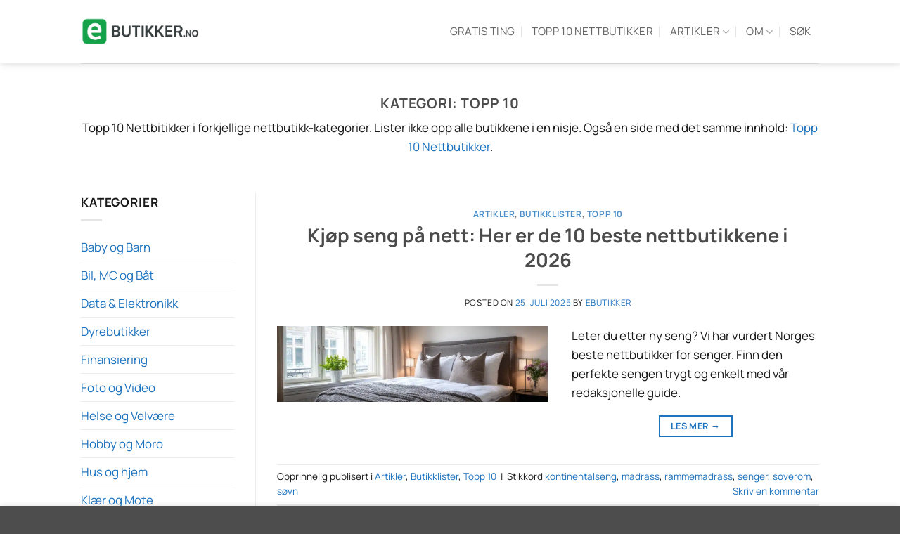

--- FILE ---
content_type: text/html; charset=UTF-8
request_url: https://www.ebutikker.no/kategori/topp-10/
body_size: 59050
content:
<!DOCTYPE html>
<html lang="nb-NO" prefix="og: https://ogp.me/ns#" class="loading-site no-js">
<head><meta charset="UTF-8" /><script>if(navigator.userAgent.match(/MSIE|Internet Explorer/i)||navigator.userAgent.match(/Trident\/7\..*?rv:11/i)){var href=document.location.href;if(!href.match(/[?&]nowprocket/)){if(href.indexOf("?")==-1){if(href.indexOf("#")==-1){document.location.href=href+"?nowprocket=1"}else{document.location.href=href.replace("#","?nowprocket=1#")}}else{if(href.indexOf("#")==-1){document.location.href=href+"&nowprocket=1"}else{document.location.href=href.replace("#","&nowprocket=1#")}}}}</script><script>(()=>{class RocketLazyLoadScripts{constructor(){this.v="2.0.4",this.userEvents=["keydown","keyup","mousedown","mouseup","mousemove","mouseover","mouseout","touchmove","touchstart","touchend","touchcancel","wheel","click","dblclick","input"],this.attributeEvents=["onblur","onclick","oncontextmenu","ondblclick","onfocus","onmousedown","onmouseenter","onmouseleave","onmousemove","onmouseout","onmouseover","onmouseup","onmousewheel","onscroll","onsubmit"]}async t(){this.i(),this.o(),/iP(ad|hone)/.test(navigator.userAgent)&&this.h(),this.u(),this.l(this),this.m(),this.k(this),this.p(this),this._(),await Promise.all([this.R(),this.L()]),this.lastBreath=Date.now(),this.S(this),this.P(),this.D(),this.O(),this.M(),await this.C(this.delayedScripts.normal),await this.C(this.delayedScripts.defer),await this.C(this.delayedScripts.async),await this.T(),await this.F(),await this.j(),await this.A(),window.dispatchEvent(new Event("rocket-allScriptsLoaded")),this.everythingLoaded=!0,this.lastTouchEnd&&await new Promise(t=>setTimeout(t,500-Date.now()+this.lastTouchEnd)),this.I(),this.H(),this.U(),this.W()}i(){this.CSPIssue=sessionStorage.getItem("rocketCSPIssue"),document.addEventListener("securitypolicyviolation",t=>{this.CSPIssue||"script-src-elem"!==t.violatedDirective||"data"!==t.blockedURI||(this.CSPIssue=!0,sessionStorage.setItem("rocketCSPIssue",!0))},{isRocket:!0})}o(){window.addEventListener("pageshow",t=>{this.persisted=t.persisted,this.realWindowLoadedFired=!0},{isRocket:!0}),window.addEventListener("pagehide",()=>{this.onFirstUserAction=null},{isRocket:!0})}h(){let t;function e(e){t=e}window.addEventListener("touchstart",e,{isRocket:!0}),window.addEventListener("touchend",function i(o){o.changedTouches[0]&&t.changedTouches[0]&&Math.abs(o.changedTouches[0].pageX-t.changedTouches[0].pageX)<10&&Math.abs(o.changedTouches[0].pageY-t.changedTouches[0].pageY)<10&&o.timeStamp-t.timeStamp<200&&(window.removeEventListener("touchstart",e,{isRocket:!0}),window.removeEventListener("touchend",i,{isRocket:!0}),"INPUT"===o.target.tagName&&"text"===o.target.type||(o.target.dispatchEvent(new TouchEvent("touchend",{target:o.target,bubbles:!0})),o.target.dispatchEvent(new MouseEvent("mouseover",{target:o.target,bubbles:!0})),o.target.dispatchEvent(new PointerEvent("click",{target:o.target,bubbles:!0,cancelable:!0,detail:1,clientX:o.changedTouches[0].clientX,clientY:o.changedTouches[0].clientY})),event.preventDefault()))},{isRocket:!0})}q(t){this.userActionTriggered||("mousemove"!==t.type||this.firstMousemoveIgnored?"keyup"===t.type||"mouseover"===t.type||"mouseout"===t.type||(this.userActionTriggered=!0,this.onFirstUserAction&&this.onFirstUserAction()):this.firstMousemoveIgnored=!0),"click"===t.type&&t.preventDefault(),t.stopPropagation(),t.stopImmediatePropagation(),"touchstart"===this.lastEvent&&"touchend"===t.type&&(this.lastTouchEnd=Date.now()),"click"===t.type&&(this.lastTouchEnd=0),this.lastEvent=t.type,t.composedPath&&t.composedPath()[0].getRootNode()instanceof ShadowRoot&&(t.rocketTarget=t.composedPath()[0]),this.savedUserEvents.push(t)}u(){this.savedUserEvents=[],this.userEventHandler=this.q.bind(this),this.userEvents.forEach(t=>window.addEventListener(t,this.userEventHandler,{passive:!1,isRocket:!0})),document.addEventListener("visibilitychange",this.userEventHandler,{isRocket:!0})}U(){this.userEvents.forEach(t=>window.removeEventListener(t,this.userEventHandler,{passive:!1,isRocket:!0})),document.removeEventListener("visibilitychange",this.userEventHandler,{isRocket:!0}),this.savedUserEvents.forEach(t=>{(t.rocketTarget||t.target).dispatchEvent(new window[t.constructor.name](t.type,t))})}m(){const t="return false",e=Array.from(this.attributeEvents,t=>"data-rocket-"+t),i="["+this.attributeEvents.join("],[")+"]",o="[data-rocket-"+this.attributeEvents.join("],[data-rocket-")+"]",s=(e,i,o)=>{o&&o!==t&&(e.setAttribute("data-rocket-"+i,o),e["rocket"+i]=new Function("event",o),e.setAttribute(i,t))};new MutationObserver(t=>{for(const n of t)"attributes"===n.type&&(n.attributeName.startsWith("data-rocket-")||this.everythingLoaded?n.attributeName.startsWith("data-rocket-")&&this.everythingLoaded&&this.N(n.target,n.attributeName.substring(12)):s(n.target,n.attributeName,n.target.getAttribute(n.attributeName))),"childList"===n.type&&n.addedNodes.forEach(t=>{if(t.nodeType===Node.ELEMENT_NODE)if(this.everythingLoaded)for(const i of[t,...t.querySelectorAll(o)])for(const t of i.getAttributeNames())e.includes(t)&&this.N(i,t.substring(12));else for(const e of[t,...t.querySelectorAll(i)])for(const t of e.getAttributeNames())this.attributeEvents.includes(t)&&s(e,t,e.getAttribute(t))})}).observe(document,{subtree:!0,childList:!0,attributeFilter:[...this.attributeEvents,...e]})}I(){this.attributeEvents.forEach(t=>{document.querySelectorAll("[data-rocket-"+t+"]").forEach(e=>{this.N(e,t)})})}N(t,e){const i=t.getAttribute("data-rocket-"+e);i&&(t.setAttribute(e,i),t.removeAttribute("data-rocket-"+e))}k(t){Object.defineProperty(HTMLElement.prototype,"onclick",{get(){return this.rocketonclick||null},set(e){this.rocketonclick=e,this.setAttribute(t.everythingLoaded?"onclick":"data-rocket-onclick","this.rocketonclick(event)")}})}S(t){function e(e,i){let o=e[i];e[i]=null,Object.defineProperty(e,i,{get:()=>o,set(s){t.everythingLoaded?o=s:e["rocket"+i]=o=s}})}e(document,"onreadystatechange"),e(window,"onload"),e(window,"onpageshow");try{Object.defineProperty(document,"readyState",{get:()=>t.rocketReadyState,set(e){t.rocketReadyState=e},configurable:!0}),document.readyState="loading"}catch(t){console.log("WPRocket DJE readyState conflict, bypassing")}}l(t){this.originalAddEventListener=EventTarget.prototype.addEventListener,this.originalRemoveEventListener=EventTarget.prototype.removeEventListener,this.savedEventListeners=[],EventTarget.prototype.addEventListener=function(e,i,o){o&&o.isRocket||!t.B(e,this)&&!t.userEvents.includes(e)||t.B(e,this)&&!t.userActionTriggered||e.startsWith("rocket-")||t.everythingLoaded?t.originalAddEventListener.call(this,e,i,o):(t.savedEventListeners.push({target:this,remove:!1,type:e,func:i,options:o}),"mouseenter"!==e&&"mouseleave"!==e||t.originalAddEventListener.call(this,e,t.savedUserEvents.push,o))},EventTarget.prototype.removeEventListener=function(e,i,o){o&&o.isRocket||!t.B(e,this)&&!t.userEvents.includes(e)||t.B(e,this)&&!t.userActionTriggered||e.startsWith("rocket-")||t.everythingLoaded?t.originalRemoveEventListener.call(this,e,i,o):t.savedEventListeners.push({target:this,remove:!0,type:e,func:i,options:o})}}J(t,e){this.savedEventListeners=this.savedEventListeners.filter(i=>{let o=i.type,s=i.target||window;return e!==o||t!==s||(this.B(o,s)&&(i.type="rocket-"+o),this.$(i),!1)})}H(){EventTarget.prototype.addEventListener=this.originalAddEventListener,EventTarget.prototype.removeEventListener=this.originalRemoveEventListener,this.savedEventListeners.forEach(t=>this.$(t))}$(t){t.remove?this.originalRemoveEventListener.call(t.target,t.type,t.func,t.options):this.originalAddEventListener.call(t.target,t.type,t.func,t.options)}p(t){let e;function i(e){return t.everythingLoaded?e:e.split(" ").map(t=>"load"===t||t.startsWith("load.")?"rocket-jquery-load":t).join(" ")}function o(o){function s(e){const s=o.fn[e];o.fn[e]=o.fn.init.prototype[e]=function(){return this[0]===window&&t.userActionTriggered&&("string"==typeof arguments[0]||arguments[0]instanceof String?arguments[0]=i(arguments[0]):"object"==typeof arguments[0]&&Object.keys(arguments[0]).forEach(t=>{const e=arguments[0][t];delete arguments[0][t],arguments[0][i(t)]=e})),s.apply(this,arguments),this}}if(o&&o.fn&&!t.allJQueries.includes(o)){const e={DOMContentLoaded:[],"rocket-DOMContentLoaded":[]};for(const t in e)document.addEventListener(t,()=>{e[t].forEach(t=>t())},{isRocket:!0});o.fn.ready=o.fn.init.prototype.ready=function(i){function s(){parseInt(o.fn.jquery)>2?setTimeout(()=>i.bind(document)(o)):i.bind(document)(o)}return"function"==typeof i&&(t.realDomReadyFired?!t.userActionTriggered||t.fauxDomReadyFired?s():e["rocket-DOMContentLoaded"].push(s):e.DOMContentLoaded.push(s)),o([])},s("on"),s("one"),s("off"),t.allJQueries.push(o)}e=o}t.allJQueries=[],o(window.jQuery),Object.defineProperty(window,"jQuery",{get:()=>e,set(t){o(t)}})}P(){const t=new Map;document.write=document.writeln=function(e){const i=document.currentScript,o=document.createRange(),s=i.parentElement;let n=t.get(i);void 0===n&&(n=i.nextSibling,t.set(i,n));const c=document.createDocumentFragment();o.setStart(c,0),c.appendChild(o.createContextualFragment(e)),s.insertBefore(c,n)}}async R(){return new Promise(t=>{this.userActionTriggered?t():this.onFirstUserAction=t})}async L(){return new Promise(t=>{document.addEventListener("DOMContentLoaded",()=>{this.realDomReadyFired=!0,t()},{isRocket:!0})})}async j(){return this.realWindowLoadedFired?Promise.resolve():new Promise(t=>{window.addEventListener("load",t,{isRocket:!0})})}M(){this.pendingScripts=[];this.scriptsMutationObserver=new MutationObserver(t=>{for(const e of t)e.addedNodes.forEach(t=>{"SCRIPT"!==t.tagName||t.noModule||t.isWPRocket||this.pendingScripts.push({script:t,promise:new Promise(e=>{const i=()=>{const i=this.pendingScripts.findIndex(e=>e.script===t);i>=0&&this.pendingScripts.splice(i,1),e()};t.addEventListener("load",i,{isRocket:!0}),t.addEventListener("error",i,{isRocket:!0}),setTimeout(i,1e3)})})})}),this.scriptsMutationObserver.observe(document,{childList:!0,subtree:!0})}async F(){await this.X(),this.pendingScripts.length?(await this.pendingScripts[0].promise,await this.F()):this.scriptsMutationObserver.disconnect()}D(){this.delayedScripts={normal:[],async:[],defer:[]},document.querySelectorAll("script[type$=rocketlazyloadscript]").forEach(t=>{t.hasAttribute("data-rocket-src")?t.hasAttribute("async")&&!1!==t.async?this.delayedScripts.async.push(t):t.hasAttribute("defer")&&!1!==t.defer||"module"===t.getAttribute("data-rocket-type")?this.delayedScripts.defer.push(t):this.delayedScripts.normal.push(t):this.delayedScripts.normal.push(t)})}async _(){await this.L();let t=[];document.querySelectorAll("script[type$=rocketlazyloadscript][data-rocket-src]").forEach(e=>{let i=e.getAttribute("data-rocket-src");if(i&&!i.startsWith("data:")){i.startsWith("//")&&(i=location.protocol+i);try{const o=new URL(i).origin;o!==location.origin&&t.push({src:o,crossOrigin:e.crossOrigin||"module"===e.getAttribute("data-rocket-type")})}catch(t){}}}),t=[...new Map(t.map(t=>[JSON.stringify(t),t])).values()],this.Y(t,"preconnect")}async G(t){if(await this.K(),!0!==t.noModule||!("noModule"in HTMLScriptElement.prototype))return new Promise(e=>{let i;function o(){(i||t).setAttribute("data-rocket-status","executed"),e()}try{if(navigator.userAgent.includes("Firefox/")||""===navigator.vendor||this.CSPIssue)i=document.createElement("script"),[...t.attributes].forEach(t=>{let e=t.nodeName;"type"!==e&&("data-rocket-type"===e&&(e="type"),"data-rocket-src"===e&&(e="src"),i.setAttribute(e,t.nodeValue))}),t.text&&(i.text=t.text),t.nonce&&(i.nonce=t.nonce),i.hasAttribute("src")?(i.addEventListener("load",o,{isRocket:!0}),i.addEventListener("error",()=>{i.setAttribute("data-rocket-status","failed-network"),e()},{isRocket:!0}),setTimeout(()=>{i.isConnected||e()},1)):(i.text=t.text,o()),i.isWPRocket=!0,t.parentNode.replaceChild(i,t);else{const i=t.getAttribute("data-rocket-type"),s=t.getAttribute("data-rocket-src");i?(t.type=i,t.removeAttribute("data-rocket-type")):t.removeAttribute("type"),t.addEventListener("load",o,{isRocket:!0}),t.addEventListener("error",i=>{this.CSPIssue&&i.target.src.startsWith("data:")?(console.log("WPRocket: CSP fallback activated"),t.removeAttribute("src"),this.G(t).then(e)):(t.setAttribute("data-rocket-status","failed-network"),e())},{isRocket:!0}),s?(t.fetchPriority="high",t.removeAttribute("data-rocket-src"),t.src=s):t.src="data:text/javascript;base64,"+window.btoa(unescape(encodeURIComponent(t.text)))}}catch(i){t.setAttribute("data-rocket-status","failed-transform"),e()}});t.setAttribute("data-rocket-status","skipped")}async C(t){const e=t.shift();return e?(e.isConnected&&await this.G(e),this.C(t)):Promise.resolve()}O(){this.Y([...this.delayedScripts.normal,...this.delayedScripts.defer,...this.delayedScripts.async],"preload")}Y(t,e){this.trash=this.trash||[];let i=!0;var o=document.createDocumentFragment();t.forEach(t=>{const s=t.getAttribute&&t.getAttribute("data-rocket-src")||t.src;if(s&&!s.startsWith("data:")){const n=document.createElement("link");n.href=s,n.rel=e,"preconnect"!==e&&(n.as="script",n.fetchPriority=i?"high":"low"),t.getAttribute&&"module"===t.getAttribute("data-rocket-type")&&(n.crossOrigin=!0),t.crossOrigin&&(n.crossOrigin=t.crossOrigin),t.integrity&&(n.integrity=t.integrity),t.nonce&&(n.nonce=t.nonce),o.appendChild(n),this.trash.push(n),i=!1}}),document.head.appendChild(o)}W(){this.trash.forEach(t=>t.remove())}async T(){try{document.readyState="interactive"}catch(t){}this.fauxDomReadyFired=!0;try{await this.K(),this.J(document,"readystatechange"),document.dispatchEvent(new Event("rocket-readystatechange")),await this.K(),document.rocketonreadystatechange&&document.rocketonreadystatechange(),await this.K(),this.J(document,"DOMContentLoaded"),document.dispatchEvent(new Event("rocket-DOMContentLoaded")),await this.K(),this.J(window,"DOMContentLoaded"),window.dispatchEvent(new Event("rocket-DOMContentLoaded"))}catch(t){console.error(t)}}async A(){try{document.readyState="complete"}catch(t){}try{await this.K(),this.J(document,"readystatechange"),document.dispatchEvent(new Event("rocket-readystatechange")),await this.K(),document.rocketonreadystatechange&&document.rocketonreadystatechange(),await this.K(),this.J(window,"load"),window.dispatchEvent(new Event("rocket-load")),await this.K(),window.rocketonload&&window.rocketonload(),await this.K(),this.allJQueries.forEach(t=>t(window).trigger("rocket-jquery-load")),await this.K(),this.J(window,"pageshow");const t=new Event("rocket-pageshow");t.persisted=this.persisted,window.dispatchEvent(t),await this.K(),window.rocketonpageshow&&window.rocketonpageshow({persisted:this.persisted})}catch(t){console.error(t)}}async K(){Date.now()-this.lastBreath>45&&(await this.X(),this.lastBreath=Date.now())}async X(){return document.hidden?new Promise(t=>setTimeout(t)):new Promise(t=>requestAnimationFrame(t))}B(t,e){return e===document&&"readystatechange"===t||(e===document&&"DOMContentLoaded"===t||(e===window&&"DOMContentLoaded"===t||(e===window&&"load"===t||e===window&&"pageshow"===t)))}static run(){(new RocketLazyLoadScripts).t()}}RocketLazyLoadScripts.run()})();</script>
	
	<link rel="profile" href="https://gmpg.org/xfn/11" />
	<link rel="pingback" href="https://www.ebutikker.no/xmlrpc.php" />

	<script type="rocketlazyloadscript">(function(html){html.className = html.className.replace(/\bno-js\b/,'js')})(document.documentElement);</script>
<meta name="viewport" content="width=device-width, initial-scale=1" />
<!-- Search Engine Optimization by Rank Math PRO - https://rankmath.com/ -->
<title>Topp 10 - eButikker.no</title>
<style id="wpr-usedcss">img:is([sizes=auto i],[sizes^="auto," i]){contain-intrinsic-size:3000px 1500px}.pt-cv-wrapper article,.pt-cv-wrapper aside,.pt-cv-wrapper details,.pt-cv-wrapper footer,.pt-cv-wrapper header,.pt-cv-wrapper main,.pt-cv-wrapper menu,.pt-cv-wrapper nav,.pt-cv-wrapper section{display:block}.pt-cv-wrapper audio,.pt-cv-wrapper progress,.pt-cv-wrapper video{display:inline-block;vertical-align:baseline}.pt-cv-wrapper audio:not([controls]){display:none;height:0}.pt-cv-wrapper [hidden],.pt-cv-wrapper template{display:none}.pt-cv-wrapper a{background-color:transparent}.pt-cv-wrapper a:active,.pt-cv-wrapper a:hover{outline:0}.pt-cv-wrapper strong{font-weight:700}.pt-cv-wrapper h1{margin:.67em 0}.pt-cv-wrapper small{font-size:80%}.pt-cv-wrapper img{border:0}.pt-cv-wrapper svg:not(:root){overflow:hidden}.pt-cv-wrapper code{font-family:monospace,monospace;font-size:1em}.pt-cv-wrapper button,.pt-cv-wrapper input,.pt-cv-wrapper optgroup,.pt-cv-wrapper select,.pt-cv-wrapper textarea{color:inherit;font:inherit;margin:0}.pt-cv-wrapper button{overflow:visible}.pt-cv-wrapper button,.pt-cv-wrapper select{text-transform:none}.pt-cv-wrapper button,.pt-cv-wrapper html input[type=button],.pt-cv-wrapper input[type=submit]{-webkit-appearance:button;cursor:pointer}.pt-cv-wrapper button[disabled],.pt-cv-wrapper html input[disabled]{cursor:default}.pt-cv-wrapper button::-moz-focus-inner,.pt-cv-wrapper input::-moz-focus-inner{border:0;padding:0}.pt-cv-wrapper input{line-height:normal}.pt-cv-wrapper input[type=checkbox],.pt-cv-wrapper input[type=radio]{-webkit-box-sizing:border-box;-moz-box-sizing:border-box;box-sizing:border-box;padding:0}.pt-cv-wrapper input[type=number]::-webkit-inner-spin-button,.pt-cv-wrapper input[type=number]::-webkit-outer-spin-button{height:auto}.pt-cv-wrapper input[type=search]{-webkit-appearance:textfield;-webkit-box-sizing:content-box;-moz-box-sizing:content-box;box-sizing:content-box}.pt-cv-wrapper input[type=search]::-webkit-search-cancel-button,.pt-cv-wrapper input[type=search]::-webkit-search-decoration{-webkit-appearance:none}.pt-cv-wrapper fieldset{border:1px solid silver;margin:0 2px;padding:.35em .625em .75em}.pt-cv-wrapper legend{border:0;padding:0}.pt-cv-wrapper textarea{overflow:auto}.pt-cv-wrapper optgroup{font-weight:700}.pt-cv-wrapper table{border-collapse:collapse;border-spacing:0}@media print{.pt-cv-wrapper *,.pt-cv-wrapper :after,.pt-cv-wrapper :before{background:0 0!important;color:#000!important;-webkit-box-shadow:none!important;box-shadow:none!important;text-shadow:none!important}.pt-cv-wrapper a,.pt-cv-wrapper a:visited{text-decoration:underline}.pt-cv-wrapper a[href]:after{content:" (" attr(href) ")"}.pt-cv-wrapper a[href^="#"]:after,.pt-cv-wrapper a[href^="javascript:"]:after{content:""}.pt-cv-wrapper img,.pt-cv-wrapper tr{page-break-inside:avoid}.pt-cv-wrapper img{max-width:100%!important}.pt-cv-wrapper h2,.pt-cv-wrapper p{orphans:3;widows:3}.pt-cv-wrapper h2{page-break-after:avoid}.pt-cv-wrapper .label{border:1px solid #000}.pt-cv-wrapper .table{border-collapse:collapse!important}}.pt-cv-wrapper img{vertical-align:middle}.pt-cv-wrapper [role=button]{cursor:pointer}.pt-cv-wrapper .container{margin-right:auto;margin-left:auto;padding-left:15px;padding-right:15px}@media(min-width:768px){.pt-cv-wrapper .container{width:750px}}@media(min-width:992px){.pt-cv-wrapper .container{width:970px}}@media(min-width:1200px){.pt-cv-wrapper .container{width:1170px}}.pt-cv-wrapper .row{margin-left:-15px;margin-right:-15px}.pt-cv-wrapper .fade{opacity:0;-webkit-transition:opacity .15s linear;-o-transition:opacity .15s linear;transition:opacity .15s linear}.pt-cv-wrapper .fade.in{opacity:1}.pt-cv-wrapper .collapse{display:none}.pt-cv-wrapper .collapse.in{display:block}.pt-cv-wrapper tr.collapse.in{display:table-row}.pt-cv-wrapper tbody.collapse.in{display:table-row-group}.pt-cv-wrapper .collapsing{position:relative;height:0;overflow:hidden;-webkit-transition-property:height,visibility;-o-transition-property:height,visibility;transition-property:height,visibility;-webkit-transition-duration:.35s;-o-transition-duration:.35s;transition-duration:.35s;-webkit-transition-timing-function:ease;-o-transition-timing-function:ease;transition-timing-function:ease}.pt-cv-wrapper .dropdown{position:relative}.pt-cv-wrapper .dropdown-menu{position:absolute;top:100%;left:0;z-index:1000;display:none;float:left;min-width:160px;padding:5px 0;margin:2px 0 0;list-style:none;font-size:14px;text-align:left;background-color:#fff;border:1px solid #ccc;border:1px solid rgba(0,0,0,.15);border-radius:4px;-webkit-box-shadow:0 6px 12px rgba(0,0,0,.175);box-shadow:0 6px 12px rgba(0,0,0,.175);-webkit-background-clip:padding-box;background-clip:padding-box}.pt-cv-wrapper .dropdown-menu.pull-right{right:0;left:auto}.pt-cv-wrapper .dropdown-menu>li>a{display:block;padding:3px 20px;clear:both;font-weight:400;line-height:1.42857143;color:#333;white-space:nowrap}.pt-cv-wrapper .dropdown-menu>li>a:focus,.pt-cv-wrapper .dropdown-menu>li>a:hover{text-decoration:none;color:#262626;background-color:#f5f5f5}.pt-cv-wrapper .dropdown-menu>.active>a,.pt-cv-wrapper .dropdown-menu>.active>a:focus,.pt-cv-wrapper .dropdown-menu>.active>a:hover{color:#fff;text-decoration:none;outline:0;background-color:#337ab7}.pt-cv-wrapper .dropdown-menu>.disabled>a,.pt-cv-wrapper .dropdown-menu>.disabled>a:focus,.pt-cv-wrapper .dropdown-menu>.disabled>a:hover{color:#777}.pt-cv-wrapper .dropdown-menu>.disabled>a:focus,.pt-cv-wrapper .dropdown-menu>.disabled>a:hover{text-decoration:none;background-color:transparent;background-image:none;cursor:not-allowed}.pt-cv-wrapper .open>.dropdown-menu{display:block}.pt-cv-wrapper .open>a{outline:0}.pt-cv-wrapper .dropdown-backdrop{position:fixed;left:0;right:0;bottom:0;top:0;z-index:990}.pt-cv-wrapper .pull-right>.dropdown-menu{right:0;left:auto}.pt-cv-wrapper .nav{margin-bottom:0;padding-left:0;list-style:none}.pt-cv-wrapper .nav>li{position:relative;display:block}.pt-cv-wrapper .nav>li>a{position:relative;display:block;padding:10px 15px}.pt-cv-wrapper .nav>li>a:focus,.pt-cv-wrapper .nav>li>a:hover{text-decoration:none;background-color:#eee}.pt-cv-wrapper .nav>li.disabled>a{color:#777}.pt-cv-wrapper .nav>li.disabled>a:focus,.pt-cv-wrapper .nav>li.disabled>a:hover{color:#777;text-decoration:none;background-color:transparent;cursor:not-allowed}.pt-cv-wrapper .nav .open>a,.pt-cv-wrapper .nav .open>a:focus,.pt-cv-wrapper .nav .open>a:hover{background-color:#eee;border-color:#337ab7}.pt-cv-wrapper .nav>li>a>img{max-width:none}.pt-cv-wrapper .pagination{display:inline-block;padding-left:0;margin:20px 0;border-radius:4px}.pt-cv-wrapper .pagination>li{display:inline}.pt-cv-wrapper .pagination>li>a,.pt-cv-wrapper .pagination>li>span{position:relative;float:left;padding:6px 12px;line-height:1.42857143;text-decoration:none;color:#337ab7;background-color:#fff;border:1px solid #ddd;margin-left:-1px}.pt-cv-wrapper .pagination>li:first-child>a,.pt-cv-wrapper .pagination>li:first-child>span{margin-left:0;border-bottom-left-radius:4px;border-top-left-radius:4px}.pt-cv-wrapper .pagination>li:last-child>a,.pt-cv-wrapper .pagination>li:last-child>span{border-bottom-right-radius:4px;border-top-right-radius:4px}.pt-cv-wrapper .pagination>li>a:focus,.pt-cv-wrapper .pagination>li>a:hover,.pt-cv-wrapper .pagination>li>span:focus,.pt-cv-wrapper .pagination>li>span:hover{z-index:3;color:#23527c;background-color:#eee;border-color:#ddd}.pt-cv-wrapper .pagination>.active>a,.pt-cv-wrapper .pagination>.active>a:focus,.pt-cv-wrapper .pagination>.active>a:hover,.pt-cv-wrapper .pagination>.active>span,.pt-cv-wrapper .pagination>.active>span:focus,.pt-cv-wrapper .pagination>.active>span:hover{z-index:2;color:#fff;background-color:#337ab7;border-color:#337ab7;cursor:default}.pt-cv-wrapper .pagination>.disabled>a,.pt-cv-wrapper .pagination>.disabled>a:focus,.pt-cv-wrapper .pagination>.disabled>a:hover,.pt-cv-wrapper .pagination>.disabled>span,.pt-cv-wrapper .pagination>.disabled>span:focus,.pt-cv-wrapper .pagination>.disabled>span:hover{color:#777;background-color:#fff;border-color:#ddd;cursor:not-allowed}.pt-cv-wrapper .pagination-lg>li>a,.pt-cv-wrapper .pagination-lg>li>span{padding:10px 16px;font-size:18px;line-height:1.3333333}.pt-cv-wrapper .pagination-lg>li:first-child>a,.pt-cv-wrapper .pagination-lg>li:first-child>span{border-bottom-left-radius:6px;border-top-left-radius:6px}.pt-cv-wrapper .pagination-lg>li:last-child>a,.pt-cv-wrapper .pagination-lg>li:last-child>span{border-bottom-right-radius:6px;border-top-right-radius:6px}.pt-cv-wrapper .pagination-sm>li>a,.pt-cv-wrapper .pagination-sm>li>span{padding:5px 10px;font-size:12px;line-height:1.5}.pt-cv-wrapper .pagination-sm>li:first-child>a,.pt-cv-wrapper .pagination-sm>li:first-child>span{border-bottom-left-radius:3px;border-top-left-radius:3px}.pt-cv-wrapper .pagination-sm>li:last-child>a,.pt-cv-wrapper .pagination-sm>li:last-child>span{border-bottom-right-radius:3px;border-top-right-radius:3px}.pt-cv-wrapper .pt-cv-carousel{position:relative}.pt-cv-wrapper .pt-cv-carousel-indicators{position:absolute;bottom:10px;left:50%;z-index:15;width:60%;margin-left:-30%;padding-left:0;list-style:none;text-align:center}.pt-cv-wrapper .pt-cv-carousel-indicators li{display:inline-block;width:10px;height:10px;margin:1px;text-indent:-999px;border:1px solid #fff;border-radius:10px;cursor:pointer;background-color:transparent}.pt-cv-wrapper .pt-cv-carousel-indicators .active{margin:0;width:12px;height:12px;background-color:#fff}@media screen and (min-width:768px){.pt-cv-wrapper .pt-cv-carousel-indicators{bottom:20px}}.pt-cv-wrapper .clearfix:after,.pt-cv-wrapper .clearfix:before,.pt-cv-wrapper .container:after,.pt-cv-wrapper .container:before,.pt-cv-wrapper .nav:after,.pt-cv-wrapper .nav:before,.pt-cv-wrapper .row:after,.pt-cv-wrapper .row:before{content:" ";display:table}.pt-cv-wrapper .clearfix:after,.pt-cv-wrapper .container:after,.pt-cv-wrapper .nav:after,.pt-cv-wrapper .row:after{clear:both}.pt-cv-wrapper .pull-right{float:right!important}.pt-cv-wrapper .pull-left{float:left!important}.pt-cv-wrapper .hide{display:none!important}.pt-cv-wrapper .show{display:block!important}.pt-cv-wrapper .hidden{display:none!important}.pt-cv-wrapper .text-center{text-align:center}.pt-cv-wrapper h1,.pt-cv-wrapper h2,.pt-cv-wrapper h6{font-family:inherit;font-weight:500;line-height:1.1;color:inherit}.pt-cv-wrapper .row{display:block}.pt-cv-wrapper .pagination>li:first-child>a,.pt-cv-wrapper .pagination>li:first-child>span,.pt-cv-wrapper .pagination>li:last-child>a,.pt-cv-wrapper .pagination>li:last-child>span{border-radius:0}.pt-cv-wrapper [class*=pt-cv-] a{box-shadow:none}#toc_container li,#toc_container ul{margin:0;padding:0}#toc_container ul ul{margin-left:1.5em}#toc_container{background:#f9f9f9;border:1px solid #aaa;padding:10px;margin-bottom:1em;width:auto;display:table;font-size:95%}#toc_container span.toc_toggle{font-weight:400;font-size:90%}#toc_container a{text-decoration:none;text-shadow:none}#toc_container a:hover{text-decoration:underline}div#toc_container{width:100%}.dgwt-wcas-block-scroll{overflow:hidden}.dgwt-wcas-search-wrapp{position:relative;line-height:100%;display:block;color:#444;min-width:230px;width:100%;text-align:left;margin:0 auto;-webkit-box-sizing:border-box;-moz-box-sizing:border-box;box-sizing:border-box}.dgwt-wcas-tpd-image img{margin:0 15px 0 0!important}.dgwt-wcas-preloader-wrapp img{margin:10px auto 0;display:block;max-width:200px}.dgwt-wcas-preloader-wrapp img.dgwt-wcas-placeholder-preloader{display:block;width:100%;height:auto;max-width:300px;margin:0}.dgwt-wcas-suggestions-wrapp{background:#fff;border:1px solid #ddd;border-top:none;padding:0;margin:0;-webkit-box-sizing:border-box;-moz-box-sizing:border-box;box-sizing:border-box;overflow-y:auto}.dgwt-wcas-details-wrapp *,.dgwt-wcas-search-wrapp *,.dgwt-wcas-suggestions-wrapp *{-webkit-box-sizing:border-box;-moz-box-sizing:border-box;box-sizing:border-box}.dgwt-wcas-details-wrapp a:focus,.dgwt-wcas-suggestions-wrapp a:focus{outline:0}.dgwt-wcas-suggestions-wrapp.dgwt-wcas-suggestions-wrapp--top{border:1px solid #ddd;border-bottom:none}.dgwt-wcas-is-detail-box .dgwt-wcas-suggestions-wrapp{max-width:550px}.dgwt-wcas-full-width.dgwt-wcas-is-detail-box .dgwt-wcas-suggestion{padding:8px 15px}.dgwt-wcas-details-left .dgwt-wcas-suggestions-wrapp{border-radius:0 0 5px;border-left-color:#eee}.dgwt-wcas-details-right .dgwt-wcas-suggestions-wrapp{border-radius:0 0 0 5px;border-right-color:#eee}.dgwt-wcas-suggestion{cursor:pointer;font-size:12px;line-height:110%;text-align:left;padding:7px 10px;position:relative;border-bottom:1px solid #dfdfdf;display:flex;flex-direction:row;justify-content:space-between;align-items:center;resize:vertical;width:100%;transition:none!important}.dgwt-wcas-suggestion-nores{font-size:15px;line-height:157%;padding:15px;width:100%}.dgwt-wcas-suggestion-nores p{padding:0;margin:0 0 10px;font-size:18px}.dgwt-wcas-suggestion-nores ol,.dgwt-wcas-suggestion-nores ul{padding:0 0 0 30px;margin:0}.dgwt-wcas-suggestion-nores ul li{list-style:disc}.dgwt-wcas-open-pirx .dgwt-wcas-suggestion-nores{padding:10px 10px 10px 34px}.dgwt-wcas-suggestion.dgwt-wcas-suggestion-more{justify-content:center;color:#6d6d6d}.dgwt-wcas-has-headings .dgwt-wcas-suggestion,.dgwt-wcas-has-headings .dgwt-wcas-suggestion.dgwt-wcas-suggestion-headline,.dgwt-wcas-has-headings .dgwt-wcas-suggestion.dgwt-wcas-suggestion-tax,.dgwt-wcas-suggestion.dgwt-wcas-suggestion-no-border-bottom,body:not(.dgwt-wcas-is-details) .dgwt-wcas-suggestion:last-child{border-bottom:none}.dgwt-wcas-suggestion:after{clear:both;display:block;content:''}.dgwt-wcas-suggestion.dgwt-wcas-nores{cursor:default;opacity:.5}.dgwt-wcas-has-img .dgwt-wcas-suggestion.dgwt-wcas-suggestion-product{padding-top:8px;padding-bottom:8px;min-height:60px}.dgwt-wcas-has-img .dgwt-wcas-suggestion.dgwt-wcas-suggestion-product.dgwt-wcas-suggestion-history-product,.dgwt-wcas-is-details .dgwt-wcas-has-img .dgwt-wcas-suggestion.dgwt-wcas-suggestion-product,.dgwt-wcas-suggestion-history-search{min-height:40px}.dgwt-wcas-is-details .dgwt-wcas-has-img .dgwt-wcas-suggestion.dgwt-wcas-suggestion-more,.dgwt-wcas-suggestion.dgwt-wcas-suggestion-more{min-height:30px;text-transform:uppercase}.dgwt-wcas-suggestion.dgwt-wcas-suggestion-more .dgwt-wcas-st-more{padding:0 10px;text-align:center}.dgwt-wcas-st{display:block;color:#444;font-size:15px;width:100%;line-height:110%}.dgwt-wcas-st .dgwt-wcas-score{color:#8e44ad;font-weight:700;font-size:80%}.dgwt-wcas-st>span{display:inline-block;vertical-align:middle}.dgwt-wcas-has-sku .dgwt-wcas-st-title{margin-right:6px}.dgwt-wcas-st>span.dgwt-wcas-st--direct-headline{display:block;font-style:italic;font-size:10px;text-transform:uppercase;opacity:.4;line-height:10px;margin-bottom:1px;letter-spacing:2px}.dgwt-wcas-st-breadcrumbs{overflow:hidden;text-overflow:ellipsis;white-space:nowrap;font-size:80%;text-align:left;opacity:.6;width:100%;padding-right:10px}.rtl .dgwt-wcas-st-breadcrumbs{padding-right:0;padding-left:10px;text-align:right}.dgwt-wcas-sku{font-size:80%}.dgwt-wcas-si{width:50px;display:block;height:100%}.dgwt-wcas-si img{background:#fff;border:1px solid #e8e8e8;border-radius:3px;display:block;margin:auto;padding:2px;height:auto;width:auto;max-height:90%;max-width:100%}.dgwt-wcas-has-img-forced .dgwt-wcas-suggestion-history-product .dgwt-wcas-si,.dgwt-wcas-suggestion-history-search .dgwt-wcas-si{display:flex;align-items:center;justify-content:center}.dgwt-wcas-has-img-forced .dgwt-wcas-suggestion-history-product .dgwt-wcas-si svg,.dgwt-wcas-suggestion-history-search .dgwt-wcas-si svg,.dgwt-wcas-suggestion-searches .dgwt-wcas-si svg{max-width:18px}.dgwt-wcas-has-img:not(.dgwt-wcas-has-img-forced) .dgwt-wcas-suggestion-history-product .dgwt-wcas-si>svg{margin-left:10px}.dgwt-wcas-content-wrapp{display:flex;height:100%;width:100%;justify-content:space-between;align-items:center;resize:vertical;padding-left:10px}.rtl .dgwt-wcas-content-wrapp{padding-left:0;padding-right:10px}.dgwt-wcas-sp{color:#555;font-size:14px;line-height:120%;text-align:right;padding-left:10px}.dgwt-wcas-sp *{line-height:130%}.dgwt-wcas-search-form{margin:0;padding:0;width:100%}.dgwt-wcas-open.dgwt-wcas-nores.dgwt-wcas-is-details:not(.dgwt-wcas-details-outside) .dgwt-wcas-suggestion-nores,.dgwt-wcas-sd{margin-top:5px}.dgwt-wcas-sp del{opacity:.5;font-size:12px}.dgwt-wcas-sd{color:#777;display:block;line-height:14px;width:100%;font-size:.8em}.dgwt-wcas-vendor-city{margin-left:5px;font-size:.8em}.dgwt-wcas-st>.dgwt-wcas-product-vendor{font-size:12px;margin-top:5px;display:block}.dgwt-wcas-suggestion-selected{background-color:#eee}.dgwt-wcas-style-pirx.dgwt-wcas-search-wrapp.dgwt-wcas-search-focused input[type=search].dgwt-wcas-search-input:hover,.dgwt-wcas-tpd-image{background-color:#fff}.dgwt-wcas-suggestion-selected:first-child{border-top:none}.rtl .dgwt-wcas-suggestion{padding-left:0;padding-right:15px;text-align:right}.dgwt-wcas-details-wrapp{background:#fff;border:1px solid #ddd;border-top:none;border-left:none;padding:0;width:300px;max-width:300px;-webkit-box-sizing:border-box;-moz-box-sizing:border-box;box-sizing:border-box;z-index:100;min-height:340px}.dgwt-wcas-datails-title,.dgwt-wcas-pd-title{border-bottom:1px dashed #eee;padding-bottom:5px}.rtl .dgwt-wcas-details-wrapp{border-left:1px solid #ddd;border-right:none}.dgwt-wcas-details-outside .dgwt-wcas-details-wrapp,.dgwt-wcas-details-outside.dgwt-wcas-is-details .dgwt-wcas-suggestions-wrapp{margin-top:-1px;border-top:1px solid #ddd}.dgwt-wcas-details-right .dgwt-wcas-details-wrapp{border-left:none;border-right:1px solid #ddd;border-radius:0 5px 5px 0}.dgwt-wcas-details-left .dgwt-wcas-details-wrapp{border-right:none;border-left:1px solid #ddd;border-radius:5px 0 0 5px}.dgwt-wcas-details-inner,.dgwt-wcas-details-notfit .dgwt-wcas-details-wrapp{display:none}.dgwt-wcas-full-width .dgwt-wcas-suggestions-wrapp,.dgwt-wcas-open-pirx .dgwt-wcas-full-width .dgwt-wcas-suggestions-wrapp,.rtl.dgwt-wcas-full-width .dgwt-wcas-details-wrapp{border-radius:0 0 0 5px}.dgwt-wcas-full-width .dgwt-wcas-details-wrapp,.rtl.dgwt-wcas-full-width .dgwt-wcas-suggestions-wrapp{border-radius:0 0 5px}.dgwt-wcas-details-inner.dgwt-wcas-details-inner-active,.dgwt-wcas-details-wrapp .added_to_cart,.dgwt-wcas-has-desc .dgwt-wcas-sp>*,.dgwt-wcas-has-img .dgwt-wcas-sp>*{display:block}.dgwt-wcas-details-inner-taxonomy{margin-top:11px}.dgwt-wcas-datails-title{font-size:14px}.dgwt-wcas-pd-title{color:#202020}.dgwt-wcas-pd-title .product-title{color:#202020;text-transform:uppercase;margin:0}.dgwt-wcas-tax-product-details{text-decoration:none;display:flex;align-items:center;justify-content:left;transition:.2s ease-in-out;padding:5px;margin:0 -5px 15px}.dgwt-wcas-pd-rating:after,.dgwt-wcas-tax-product-details:after{content:'';clear:both;display:block}.dgwt-wcas-tax-product-details:hover{box-shadow:0 0 11px 2px rgba(0,0,0,.05)}.dgwt-wcas-details-wrapp .dgwt-wcas-pd-title{margin-bottom:8px}.dgwt-wcas-overlay-mobile .dgwt-wcas-style-pirx .dgwt-wcas-preloader,.dgwt-wcas-tpd-image{margin-right:15px}.dgwt-wcas-pd-rest .product-title{display:block;line-height:100%;font-weight:500;margin-bottom:5px}.dgwt-wcas-tpd-rest{max-width:200px}.dgwt-wcas-tpd-rest-title{display:block;line-height:125%;font-size:14px;font-weight:500;letter-spacing:0;margin:0 0 8px;overflow:hidden;color:#000}.dgwt-wcas-pd-price,.dgwt-wcas-tpd-price{line-height:120%;overflow:hidden;color:#000;margin-top:15px;font-weight:700;font-size:18px}.dgwt-wcas-tpd-price{font-size:12px;color:#777}.dgwt-wcas-pd-price .woocommerce-price-suffix,.dgwt-wcas-tpd-price .woocommerce-price-suffix{font-size:12px;font-weight:lighter;color:#999;margin-left:4px;display:inline-block}.dgwt-wcas-details-title-tax,.dgwt-wcas-pd-title .product-title{font-weight:900;letter-spacing:-1px;text-transform:uppercase}.dgwt-wcas-pd-price del .amount,.dgwt-wcas-tpd-price del .amount{font-weight:lighter;background:0 0;font-size:90%;opacity:.6}.dgwt-wcas-pd-price ins,.dgwt-wcas-tpd-price ins{background:0 0;text-decoration:none}.dgwt-wcas-pd-rating{font-size:13px;line-height:13px}.dgwt-wcas-pd-review{color:#777;font-size:11px;line-height:11px}.dgwt-wcas-datails-title{display:block;margin:5px 0 15px}.dgwt-wcas-pd-title{margin-bottom:15px;display:block;text-decoration:none}.dgwt-wcas-details-title-tax{margin-right:3px}.dgwt-wcas-tpd-image{width:70px;padding:4px;border:1px solid #e8e8e8;border-radius:4px;display:flex;flex-direction:column;justify-content:center}.dgwt-wcas-details-space{padding:0 15px 15px}.dgwt-wcas-details-main-image{border-bottom:1px solid #eee;min-height:200px;display:flex}.dgwt-wcas-details-main-image img{width:auto;height:auto;display:block;max-height:250px;max-width:100%;margin:0 auto;padding:0;border:none;align-self:center}.dgwt-wcas-details-right .dgwt-wcas-details-main-image img{border-radius:0 3px 0 0}.dgwt-wcas-details-left .dgwt-wcas-details-main-image img{border-radius:3px 0 0}.dgwt-wcas-details-product-sku{display:block;font-size:12px;line-height:110%;color:#999}.dgwt-wcas-tpd-image img{display:block;max-width:100%;width:100%;height:auto}.dgwt-wcas-details-hr{height:1px;width:100%;border-bottom:1px solid #eee;margin:15px 0}.rtl input[type=search].dgwt-wcas-search-input{text-align:right}input[type=search].dgwt-wcas-search-input{-webkit-transition:none;-moz-transition:none;-ms-transition:none;-o-transition:none;transition:none;-webkit-box-shadow:none;box-shadow:none;margin:0;-webkit-appearance:textfield;text-align:left}[type=search].dgwt-wcas-search-input::-ms-clear{display:none}[type=search].dgwt-wcas-search-input::-webkit-search-decoration{-webkit-appearance:none}[type=search].dgwt-wcas-search-input::-webkit-search-cancel-button{display:none}.dgwt-wcas-details-desc{font-size:13px;line-height:157%}.dgwt-wcas-details-desc b,.dgwt-wcas-details-desc strong{font-weight:400;color:#000;margin:0;padding:0}.dgwt-wcas-pd-addtc-form{margin:10px 0;display:flex;align-items:center;justify-content:flex-end}.dgwt-wcas-pd-addtc-form>.quantity{margin-right:10px}.dgwt-wcas-pd-addtc-form .add_to_cart_inline,.dgwt-wcas-pd-addtc-form .quantity input.qty{margin-bottom:0;margin-top:0}.dgwt-wcas-stock{display:block;text-align:right;font-size:14px;line-height:14px;margin-bottom:14px}.dgwt-wcas-stock.in-stock{color:#0f834d}.dgwt-wcas-stock.out-of-stock{color:#e2401c}.dgwt-wcas-pd-addtc .add_to_cart_button,.dgwt-wcas-pd-addtc .add_to_cart_inline{margin:0}.dgwt-wcas-has-headings .dgwt-wcas-st>span.dgwt-wcas-st--direct-headline,.dgwt-wcas-layout-icon .dgwt-wcas-icon-preloader,.dgwt-wcas-layout-icon-flexible-inv:not(.dgwt-wcas-layout-icon) .dgwt-wcas-search-icon,.dgwt-wcas-layout-icon-flexible-inv:not(.dgwt-wcas-layout-icon) .dgwt-wcas-search-icon-arrow,.dgwt-wcas-layout-icon-flexible:not(.dgwt-wcas-layout-icon) .dgwt-wcas-search-icon,.dgwt-wcas-layout-icon-flexible:not(.dgwt-wcas-layout-icon) .dgwt-wcas-search-icon-arrow,.dgwt-wcas-om-bar .dgwt-wcas-sf-wrapp button.dgwt-wcas-search-submit,.dgwt-wcas-open-pirx.dgwt-wcas-overlay-mobile-on .dgwt-wcas-style-pirx .dgwt-wcas-sf-wrapp button.dgwt-wcas-search-submit,.dgwt-wcas-overlay-mobile .dgwt-wcas-search-icon,.dgwt-wcas-overlay-mobile .dgwt-wcas-search-icon-arrow,.dgwt-wcas-overlay-mobile-on .dgwt-wcas-enable-mobile-form,.dgwt-wcas-overlay-mobile-on .dgwt-wcas-icon-handler,.dgwt-wcas-overlay-mobile-on.dgwt-wcas-is-ios body:not(.dgwt-wcas-theme-flatsome)>:not(.dgwt-wcas-overlay-mobile),.dgwt-wcas-pd-addtc .add_to_cart_button.added,.dgwt-wcas-search-icon-arrow,.dgwt-wcas-search-wrapp.dgwt-wcas-layout-icon.dgwt-wcas-layout-icon-open:not(.dgwt-wcas-has-submit) .dgwt-wcas-sf-wrapp .dgwt-wcas-ico-magnifier,.dgwt-wcas-style-pirx .dgwt-wcas-sf-wrapp button.dgwt-wcas-search-submit:before,.dgwt-wcas-voice-search-supported.dgwt-wcas-search-filled .dgwt-wcas-voice-search{display:none}button.dgwt-wcas-search-submit,input[type=submit].dgwt-wcas-search-submit{position:relative}.dgwt-wcas-ico-magnifier{bottom:0;left:0;margin:auto;position:absolute;right:0;top:0;height:65%;display:block}.dgwt-wcas-preloader{height:100%;position:absolute;right:0;top:0;width:40px;z-index:-1;background-repeat:no-repeat;background-position:right 15px center;background-size:auto 44%}.dgwt-wcas-voice-search{position:absolute;right:0;top:0;height:100%;width:40px;z-index:1;opacity:.5;cursor:pointer;align-items:center;justify-content:center;display:none;-webkit-transition:160ms ease-in-out;-moz-transition:160ms ease-in-out;-ms-transition:160ms ease-in-out;-o-transition:160ms ease-in-out;transition:160ms ease-in-out}.dgwt-wcas-close:hover,.dgwt-wcas-style-pirx .dgwt-wcas-voice-search:hover,.dgwt-wcas-voice-search:hover{opacity:.3}.dgwt-wcas-voice-search path{fill:#444}.dgwt-wcas-voice-search-supported .dgwt-wcas-voice-search{display:flex}.dgwt-wcas-voice-search-supported .dgwt-wcas-preloader{right:40px}.rtl .dgwt-wcas-overlay-mobile .dgwt-wcas-style-pirx .dgwt-wcas-voice-search,.rtl .dgwt-wcas-preloader,.rtl .dgwt-wcas-voice-search{right:auto;left:5px}.dgwt-wcas-mobile-overlay-trigger-active .dgwt-wcas-voice-search{z-index:105}.rtl .dgwt-wcas-voice-search-supported .dgwt-wcas-preloader{right:auto;left:45px}.dgwt-wcas-inner-preloader{background-repeat:no-repeat;background-position:right 8px center;background-size:auto 22px;display:flex;align-items:center;justify-content:center;z-index:1}@media all and (-ms-high-contrast:none),(-ms-high-contrast:active){.dgwt-wcas-inner-preloader{background-image:url('https://www.ebutikker.no/wp-content/plugins/ajax-search-for-woocommerce-premium/assets/img/preloader.gif')}}.dgwt-wcas-loader-circular{height:24px;width:24px;-webkit-animation:2s linear infinite rotate;-moz-animation:2s linear infinite rotate;animation:2s linear infinite rotate}.dgwt-wcas-loader-circular-path{fill:transparent;stroke-linecap:round;stroke-width:4px;stroke-dasharray:1,200;stroke-dashoffset:0;-webkit-transform-origin:50% 50%;-moz-transform-origin:50% 50%;-ms-transform-origin:50% 50%;transform-origin:50% 50%;-webkit-animation:1s ease-in-out infinite dash;-moz-animation:1s ease-in-out infinite dash;animation:1s ease-in-out infinite dash;stroke:#ddd}@-webkit-keyframes rotate{100%{-webkit-transform:rotate(360deg);transform:rotate(360deg)}}@-moz-keyframes rotate{100%{-moz-transform:rotate(360deg);transform:rotate(360deg)}}@keyframes rotate{100%{-webkit-transform:rotate(360deg);-moz-transform:rotate(360deg);transform:rotate(360deg)}}@-webkit-keyframes dash{0%{stroke-dasharray:1,200;stroke-dashoffset:0}50%{stroke-dasharray:89,200;stroke-dashoffset:-35px}100%{stroke-dasharray:89,200;stroke-dashoffset:-124px}}@-moz-keyframes dash{0%{stroke-dasharray:1,200;stroke-dashoffset:0}50%{stroke-dasharray:89,200;stroke-dashoffset:-35px}100%{stroke-dasharray:89,200;stroke-dashoffset:-124px}}@keyframes dash{0%{stroke-dasharray:1,200;stroke-dashoffset:0}50%{stroke-dasharray:89,200;stroke-dashoffset:-35px}100%{stroke-dasharray:89,200;stroke-dashoffset:-124px}}.dgwt-wcas-close:not(.dgwt-wcas-inner-preloader){cursor:pointer;display:flex;align-items:center;justify-content:center;-webkit-transition:160ms ease-in-out;-moz-transition:160ms ease-in-out;-ms-transition:160ms ease-in-out;-o-transition:160ms ease-in-out;transition:160ms ease-in-out;z-index:1}.dgwt-wcas-close:not(.dgwt-wcas-inner-preloader):before{content:'';display:block;position:absolute;background:0 0;height:100%;width:100%;left:0;bottom:0;top:0;right:0;margin:auto}.dgwt-wcas-close path{fill:#ccc}@media screen and (max-width:992px){.dgwt-wcas-is-detail-box .dgwt-wcas-suggestions-wrapp{max-width:none}}.dgwt-wcas-suggestion strong{font-weight:700}.dgwt-wcas-sf-wrapp:after,.dgwt-wcas-sf-wrapp:before{content:"";display:table}.dgwt-wcas-sf-wrapp:after{clear:both}.dgwt-wcas-sf-wrapp{zoom:1;width:100%;max-width:100vw;margin:0;position:relative;background:0 0}.dgwt-wcas-sf-wrapp input[type=search].dgwt-wcas-search-input{width:100%;height:40px;font-size:14px;line-height:100%;padding:10px 15px;margin:0;background:#fff;border:1px solid #ddd;border-radius:3px;-webkit-border-radius:3px;-webkit-appearance:none;box-sizing:border-box}.dgwt-wcas-is-ios .dgwt-wcas-sf-wrapp input[type=search].dgwt-wcas-search-input,.dgwt-wcas-is-ios .dgwt-wcas-sf-wrapp input[type=search].dgwt-wcas-search-input:focus{font-size:16px}.dgwt-wcas-open .dgwt-wcas-sf-wrapp input[type=search].dgwt-wcas-search-input{border-radius:3px 3px 0 0}.dgwt-wcas-layout-icon-open.dgwt-wcas-style-pirx .dgwt-wcas-search-icon-arrow,.dgwt-wcas-open.dgwt-wcas-nores .dgwt-wcas-details-wrapp .dgwt-wcas-preloader-wrapp,.dgwt-wcas-open.dgwt-wcas-nores.dgwt-wcas-details-outside .dgwt-wcas-details-wrapp{display:none!important}.dgwt-wcas-open.dgwt-wcas-nores.dgwt-wcas-details-outside .dgwt-wcas-suggestions-wrapp{min-height:0!important;border-radius:0 0 5px 5px;border-right-color:#ddd}.dgwt-wcas-open.dgwt-wcas-nores.dgwt-wcas-full-width .dgwt-wcas-details-wrapp,.dgwt-wcas-open.dgwt-wcas-nores.dgwt-wcas-full-width .dgwt-wcas-suggestions-wrapp{min-height:41px!important}.dgwt-wcas-open.dgwt-wcas-nores.dgwt-wcas-full-width:not(.rtl):not(.dgwt-wcas-details-outside) .dgwt-wcas-suggestions-wrapp{border-right-color:transparent}.rtl.dgwt-wcas-open.dgwt-wcas-nores.dgwt-wcas-full-width:not(.dgwt-wcas-details-outside) .dgwt-wcas-suggestions-wrapp{border-left-color:transparent}.dgwt-wcas-sf-wrapp input[type=search].dgwt-wcas-search-input:focus{outline:0;background:#fff;box-shadow:0 0 9px 1px rgba(0,0,0,.06);-webkit-transition:150ms ease-in;-moz-transition:150ms ease-in;-ms-transition:150ms ease-in;-o-transition:150ms ease-in;transition:150ms ease-in}.dgwt-wcas-sf-wrapp input[type=search].dgwt-wcas-search-input::placeholder{color:#999;font-weight:400;font-style:italic;line-height:normal}.dgwt-wcas-sf-wrapp input[type=search].dgwt-wcas-search-input::-webkit-input-placeholder{color:#999;font-weight:400;font-style:italic;line-height:normal}.dgwt-wcas-sf-wrapp input[type=search].dgwt-wcas-search-input:-moz-placeholder{color:#999;font-weight:400;font-style:italic;line-height:normal}.dgwt-wcas-sf-wrapp input[type=search].dgwt-wcas-search-input::-moz-placeholder{color:#999;font-weight:400;font-style:italic;line-height:normal}.dgwt-wcas-sf-wrapp input[type=search].dgwt-wcas-search-input:-ms-input-placeholder{color:#999;font-weight:400;font-style:italic;line-height:normal}.dgwt-wcas-sf-wrapp button.dgwt-wcas-search-submit{overflow:visible;position:absolute;border:0;padding:0 15px;margin:0;cursor:pointer;height:40px;min-width:50px;width:auto;line-height:100%;min-height:100%;right:0;left:auto;top:0;bottom:auto;color:#fff;-webkit-transition:250ms ease-in-out;-moz-transition:250ms ease-in-out;-ms-transition:250ms ease-in-out;-o-transition:250ms ease-in-out;transition:250ms ease-in-out;text-transform:uppercase;background-color:#333;border-radius:0 2px 2px 0;-webkit-border-radius:0 2px 2px 0;text-shadow:0 -1px 0 rgba(0,0,0,.3);-webkit-box-shadow:none;box-shadow:none;-webkit-appearance:none}.rtl .dgwt-wcas-sf-wrapp button.dgwt-wcas-search-submit{left:0;right:auto}.dgwt-wcas-open .dgwt-wcas-sf-wrapp .dgwt-wcas-search-submit{border-radius:0 2px 0 0}.dgwt-wcas-sf-wrapp .dgwt-wcas-search-submit:hover,.dgwt-wcas-sugg-hist-clear:hover{opacity:.7}.dgwt-wcas-sf-wrapp .dgwt-wcas-search-submit:active,.dgwt-wcas-sf-wrapp .dgwt-wcas-search-submit:focus{opacity:.7;outline:0}.dgwt-wcas-sf-wrapp .dgwt-wcas-search-submit:before{content:'';position:absolute;border-width:8px 8px 8px 0;border-style:solid solid solid none;border-color:transparent #333;top:12px;left:-6px;-webkit-transition:250ms ease-in-out;-moz-transition:250ms ease-in-out;-ms-transition:250ms ease-in-out;-o-transition:250ms ease-in-out;transition:250ms ease-in-out}.rtl .dgwt-wcas-sf-wrapp .dgwt-wcas-search-submit:before{left:auto;right:-6px;border-width:8px 0 8px 8px;border-style:solid none solid solid}.dgwt-wcas-sf-wrapp .dgwt-wcas-search-submit:active:before,.dgwt-wcas-sf-wrapp .dgwt-wcas-search-submit:focus:before,.dgwt-wcas-sf-wrapp .dgwt-wcas-search-submit:hover:before{border-right-color:#333}.dgwt-wcas-sf-wrapp .dgwt-wcas-search-submit::-moz-focus-inner{border:0;padding:0}.dgwt-wcas-is-details .dgwt-wcas-suggestions-wrapp{min-height:340px;overflow:visible}.dgwt-wcas-is-details .dgwt-wcas-si{width:30px;max-width:100%;box-sizing:border-box}.dgwt-wcas-is-details .dgwt-wcas-sp{display:flex;top:0;flex-direction:column;height:100%;justify-content:center;resize:vertical}.dgwt-wcas-is-details .dgwt-wcas-sd{font-size:11px;line-height:100%}.dgwt-wcas-has-img .dgwt-wcas-suggestion[data-taxonomy=product_cat],.dgwt-wcas-has-img .dgwt-wcas-suggestion[data-taxonomy=product_tag]{padding-left:15px;min-height:0}.dgwt-wcas-has-img .dgwt-wcas-suggestion[data-taxonomy=product_cat] .dgwt-wcas-st,.dgwt-wcas-has-img .dgwt-wcas-suggestion[data-taxonomy=product_tag] .dgwt-wcas-st{padding-left:0}.dgwt-wcas-ico-magnifier,.dgwt-wcas-ico-magnifier-handler,html:not(.dgwt-wcas-overlay-mobile-on) .dgwt-wcas-search-wrapp.dgwt-wcas-layout-icon{max-width:20px}.dgwt-wcas-no-submit .dgwt-wcas-ico-magnifier{height:50%;margin:auto;max-height:20px;width:100%;max-width:20px;left:12px;right:auto;opacity:.5;fill:#444}.dgwt-wcas-no-submit .dgwt-wcas-sf-wrapp input[type=search].dgwt-wcas-search-input{padding:10px 15px 10px 40px}.dgwt-wcas-overlay-mobile-on,.dgwt-wcas-overlay-mobile-on body{overflow:hidden;min-width:100vw;min-height:100vh}html.dgwt-wcas-overlay-mobile-on{scroll-behavior:unset}.dgwt-wcas-om-bar{display:flex;height:45px;width:100%}.dgwt-wcas-om-bar button.dgwt-wcas-om-return,.dgwt-wcas-om-bar button.dgwt-wcas-om-return:active,.dgwt-wcas-om-bar button.dgwt-wcas-om-return:focus,.dgwt-wcas-om-bar button.dgwt-wcas-om-return:hover{width:45px;height:100%;display:block;background:#ccc;cursor:pointer;position:relative;margin:0;padding:0;box-shadow:none;outline:0;border:none;border-spacing:0;border-radius:0}.dgwt-wcas-om-bar .dgwt-wcas-om-return svg{width:23px;height:23px;position:absolute;left:12px;top:12px;fill:#fff}.rtl .dgwt-wcas-om-bar .dgwt-wcas-om-return svg{left:11px;top:9px;-moz-transform:rotate(180deg);-webkit-transform:rotate(180deg);-o-transform:rotate(180deg);-ms-transform:rotate(180deg);transform:rotate(180deg)}.dgwt-wcas-has-submit .dgwt-wcas-search-submit svg path{fill:#fff}.dgwt-wcas-om-bar .dgwt-wcas-has-submit-off .dgwt-wcas-preloader{right:0!important}.rtl .dgwt-wcas-om-bar .dgwt-wcas-has-submit-off .dgwt-wcas-preloader{left:4px!important;right:auto!important}.rtl .dgwt-wcas-om-bar .dgwt-wcas-style-pirx.dgwt-wcas-has-submit-off .dgwt-wcas-preloader{left:10px!important;right:auto!important}@keyframes dgwt-wcas-preloader-price-anim{0%,100%{background:rgba(128,128,128,.03)}50%{background:rgba(128,128,128,.1)}}.dgwt-wcas-preloader-price-inner div:first-child{left:0;animation-delay:-.1s}.dgwt-wcas-preloader-price-inner div:nth-child(2){left:13px;animation-delay:-.2s}.dgwt-wcas-preloader-price-inner div:nth-child(3){left:26px;animation-delay:-.3s}.dgwt-wcas-preloader-price{width:34px;height:10px;display:inline-block;overflow:hidden;background:0 0}.dgwt-wcas-preloader-price-inner{width:100%;height:100%;position:relative;transform:translateZ(0) scale(1);backface-visibility:hidden;transform-origin:0 0}.dgwt-wcas-preloader-price-inner div{position:absolute;width:8px;height:8px;background:rgba(128,128,128,.05);animation:.8s cubic-bezier(0,.5,.5,1) infinite dgwt-wcas-preloader-price-anim;-webkit-transition:.2s ease-in-out;-moz-transition:.2s ease-in-out;-ms-transition:.2s ease-in-out;-o-transition:.2s ease-in-out;transition:.2s ease-in-out}.dgwt-wcas-om-bar .dgwt-wcas-search-wrapp-mobile{width:calc(100% - 45px);max-width:none;margin:0}.dgwt-wcas-overlay-mobile .dgwt-wcas-search-form,.dgwt-wcas-overlay-mobile-on .dgwt-wcas-suggestion{width:100%}.dgwt-wcas-overlay-mobile{position:absolute;left:0;right:0;top:0;bottom:0;width:100%;background:#fff}.dgwt-wcas-overlay-mobile *{box-sizing:border-box}.dgwt-wcas-search-wrapp-mobile input[type=search].dgwt-wcas-search-input{height:45px!important;border-top:none;border-right:none;border-left:none;border-radius:0;font-size:16px!important}.dgwt-wcas-search-wrapp-mobile input[type=search].dgwt-wcas-search-input:focus{font-size:16px!important}.dgwt-wcas-overlay-mobile-on .dgwt-wcas-suggestions-wrapp{left:0!important;top:45px!important;width:100%!important;height:calc(100% - 45px)!important;position:absolute;overflow-y:auto;border:none;margin:0;display:block}.dgwt-wcas-enable-mobile-form{position:absolute;z-index:100;left:0;top:0;width:100%;height:100%;cursor:pointer;display:block}.dgwt-wcas-overlay-mobile-on.dgwt-wcas-is-ios body{overflow:auto}.dgwt-wcas-overlay-mobile-on.dgwt-wcas-is-ios{overflow:visible}.dgwt-wcas-overlay-mobile-on.dgwt-wcas-is-ios .dgwt-wcas-suggestions-wrapp{max-height:none!important;height:auto!important}.dgwt-wcas-search-wrapp.dgwt-wcas-layout-icon{min-width:unset}html:not(.dgwt-wcas-overlay-mobile-on) .menu .dgwt-wcas-search-wrapp.dgwt-wcas-layout-icon{width:auto}.dgwt-wcas-layout-icon-flexible .dgwt-wcas-search-form,.dgwt-wcas-layout-icon-flexible-inv .dgwt-wcas-search-form{opacity:0}.dgwt-wcas-layout-icon-flexible-inv:not(.dgwt-wcas-layout-icon-flexible-loaded),.dgwt-wcas-layout-icon-flexible-inv:not(.dgwt-wcas-layout-icon-flexible-loaded) .dgwt-wcas-search-form,.dgwt-wcas-layout-icon-flexible:not(.dgwt-wcas-layout-icon-flexible-loaded),.dgwt-wcas-layout-icon-flexible:not(.dgwt-wcas-layout-icon-flexible-loaded) .dgwt-wcas-search-form{max-width:20px;min-width:unset}.dgwt-wcas-icon-preloader{margin:auto;position:absolute;top:0;left:0;bottom:0;right:0}.dgwt-wcas-layout-icon-flexible-loaded .dgwt-wcas-search-form{opacity:1}html:not(.dgwt-wcas-overlay-mobile-on) .dgwt-wcas-search-wrapp.dgwt-wcas-layout-icon .dgwt-wcas-search-form{opacity:0;display:none;position:absolute;left:0;top:calc(100% + 8px);min-width:500px;z-index:1000}html:not(.dgwt-wcas-overlay-mobile-on) .dgwt-wcas-search-wrapp.dgwt-wcas-layout-icon.dgwt-wcas-layout-icon-open .dgwt-wcas-search-form{display:block;opacity:1}.dgwt-wcas-search-icon{width:20px;height:auto;cursor:pointer;display:block}.dgwt-wcas-ico-magnifier-handler{margin-bottom:-.2em;width:100%}.dgwt-wcas-search-wrapp.dgwt-wcas-layout-icon.dgwt-wcas-layout-icon-open .dgwt-wcas-search-icon{opacity:.6}.dgwt-wcas-search-wrapp.dgwt-wcas-layout-icon.dgwt-wcas-layout-icon-open.dgwt-wcas-no-submit .dgwt-wcas-sf-wrapp input[type=search].dgwt-wcas-search-input{padding-left:15px}.dgwt-wcas-layout-icon-open .dgwt-wcas-search-icon-arrow{display:block;position:absolute;top:calc(100% + 2px);left:0;z-index:5;width:15px;height:15px;background:#fff;border:1px solid #ddd;-webkit-transform:rotate(45deg);-moz-transform:rotate(45deg);-o-transform:rotate(45deg);-ms-transform:rotate(45deg);transform:rotate(45deg)}.dgwt-wcas-has-headings .dgwt-wcas-suggestion-headline{pointer-events:none;display:block;font-weight:500;white-space:nowrap}.dgwt-wcas-suggestion.dgwt-wcas-suggestion-headline-v2{display:block;font-weight:500;white-space:nowrap;cursor:default;font-size:14px;margin-top:5px;margin-bottom:15px}.dgwt-wcas-suggestion.dgwt-wcas-suggestion-headline-v2 .dgwt-wcas-st{padding-bottom:3px;margin-top:16px}.dgwt-wcas-has-headings .dgwt-wcas-suggestion-headline .dgwt-wcas-st{border-bottom:1px solid #ddd;padding-bottom:3px;text-transform:uppercase;margin-top:16px;font-size:12px}.dgwt-wcas-has-headings .dgwt-wcas-suggestion-tax .dgwt-wcas-st{padding:0}.dgwt-wcas-has-headings .dgwt-wcas-suggestion.dgwt-wcas-suggestion-tax.dgwt-wcas-suggestion-selected,.dgwt-wcas-has-headings .dgwt-wcas-suggestion.dgwt-wcas-suggestion-tax:hover{background:0 0;text-decoration:underline}.dgwt-wcas-is-details .dgwt-wcas-has-headings .dgwt-wcas-suggestion.dgwt-wcas-suggestion-tax{min-height:30px}.dgwt-wcas-sugg-hist-clear{cursor:pointer;text-decoration:underline;display:inline-block;margin-left:2px}.dgwt-wcas-darkened-overlay{display:block;position:absolute;opacity:.15;z-index:100000;left:0;top:0}.dgwt-wcas-darkened-overlay>div{background:#111;position:absolute}.dgwt-wcas-search-wrapp.dgwt-wcas-search-darkoverl-on .dgwt-wcas-search-form{background-color:rgba(17,17,17,.15);border:none;border-radius:0}.dgwt-wcas-style-pirx .dgwt-wcas-sf-wrapp{background:#fff;padding:10px;border-radius:10px}.dgwt-wcas-style-pirx.dgwt-wcas-search-wrapp-mobile .dgwt-wcas-sf-wrapp{padding-top:0;padding-bottom:0}.dgwt-wcas-style-pirx .dgwt-wcas-sf-wrapp input[type=search].dgwt-wcas-search-input{padding:13px 24px 13px 48px;line-height:24px;font-size:17px;border:2px solid transparent;border-radius:30px;height:auto;font-family:Roboto,sans-serif;background-color:#eee}.dgwt-wcas-open-pirx .dgwt-wcas-open .dgwt-wcas-suggestions-wrapp,.dgwt-wcas-open-pirx .dgwt-wcas-open.dgwt-wcas-nores .dgwt-wcas-suggestions-wrapp{border-radius:0 0 5px 5px}.dgwt-wcas-style-pirx .dgwt-wcas-sf-wrapp input[type=search].dgwt-wcas-search-input:focus{box-shadow:none;transition:30ms ease-in}.dgwt-wcas-style-pirx .dgwt-wcas-sf-wrapp input[type=search].dgwt-wcas-search-input:hover{background-color:#dfdfdf}.dgwt-wcas-style-pirx.dgwt-wcas-search-focused .dgwt-wcas-sf-wrapp input[type=search].dgwt-wcas-search-input{border-color:#333}.dgwt-wcas-open .dgwt-wcas-style-pirx .dgwt-wcas-sf-wrapp input[type=search].dgwt-wcas-search-input{border-radius:30px}.dgwt-wcas-style-pirx .dgwt-wcas-sf-wrapp button.dgwt-wcas-search-submit{background:0 0;border-radius:100%;border:0;display:flex;align-items:center;justify-content:center;padding:0;margin:0;position:absolute;min-height:33px;min-width:33px;height:33px;width:33px;left:23px;top:21px;pointer-events:none;transition:none}.dgwt-wcas-style-pirx .dgwt-wcas-sf-wrapp button.dgwt-wcas-search-submit svg{width:18px;height:18px}.dgwt-wcas-style-pirx.dgwt-wcas-search-filled .dgwt-wcas-sf-wrapp button.dgwt-wcas-search-submit{left:auto;right:28px;pointer-events:auto;animation:.3s fadeIn}.dgwt-wcas-style-pirx.dgwt-wcas-search-filled .dgwt-wcas-sf-wrapp input[type=search].dgwt-wcas-search-input{padding-left:24px;padding-right:48px;transition:none!important}.dgwt-wcas-style-pirx .dgwt-wcas-sf-wrapp button.dgwt-wcas-search-submit:hover{opacity:1;background:#e4e4e4;box-shadow:0 0 0 2px #e4e4e4;border-radius:100%}.dgwt-wcas-style-pirx .dgwt-wcas-preloader{margin-right:35px}.rtl .dgwt-wcas-style-solaris .dgwt-wcas-preloader,.rtl .dgwt-wcas-style-solaris .dgwt-wcas-voice-search{margin-left:4px}.dgwt-wcas-style-pirx .dgwt-wcas-close:not(.dgwt-wcas-inner-preloader){transition:none;width:18px}.dgwt-wcas-open-pirx.dgwt-wcas-overlay-mobile-on .dgwt-wcas-om-bar button.dgwt-wcas-om-return path,.dgwt-wcas-style-pirx .dgwt-wcas-close:not(.dgwt-wcas-inner-preloader) path,.dgwt-wcas-style-pirx .dgwt-wcas-voice-search svg path,.dgwt-wcas-style-pirx.dgwt-wcas-has-submit .dgwt-wcas-search-submit svg path{fill:#111}.dgwt-wcas-style-pirx .dgwt-wcas-sf-wrapp input[type=search].dgwt-wcas-search-input::placeholder{opacity:1;font-style:normal;font-weight:300;color:#777}.dgwt-wcas-open-pirx .dgwt-wcas-details-wrapp,.dgwt-wcas-open-pirx .dgwt-wcas-suggestions-wrapp{border-color:#fff;padding-top:10px;padding-bottom:10px}.dgwt-wcas-open-pirx .dgwt-wcas-details-inner,.dgwt-wcas-open-pirx .dgwt-wcas-suggestions-wrapp>.dgwt-wcas-suggestion{padding-left:20px;padding-right:20px}.dgwt-wcas-open-pirx .dgwt-wcas-full-width .dgwt-wcas-suggestions-wrapp>.dgwt-wcas-suggestion,.dgwt-wcas-open-pirx body.dgwt-wcas-details-left .dgwt-wcas-details-wrapp{border-right:1px solid #ddd}.dgwt-wcas-open-pirx .dgwt-wcas-details-outside .dgwt-wcas-details-wrapp,.dgwt-wcas-open-pirx .dgwt-wcas-details-outside.dgwt-wcas-is-details .dgwt-wcas-suggestions-wrapp{margin-top:0;border-top:none}.dgwt-wcas-open-pirx body.dgwt-wcas-details-right .dgwt-wcas-suggestions-wrapp{border-right:none}.dgwt-wcas-open-pirx body.dgwt-wcas-details-right .dgwt-wcas-details-wrapp{border-left:1px solid #ddd}.dgwt-wcas-open-pirx body.dgwt-wcas-details-left .dgwt-wcas-suggestions-wrapp{border-left:none}.dgwt-wcas-open-pirx .dgwt-wcas-open.dgwt-wcas-nores.dgwt-wcas-full-width .dgwt-wcas-details-wrapp,.dgwt-wcas-open-pirx .dgwt-wcas-open.dgwt-wcas-nores.dgwt-wcas-full-width .dgwt-wcas-suggestions-wrapp{min-height:70px!important}.dgwt-wcas-style-pirx.dgwt-wcas-search-wrapp-mobile .dgwt-wcas-sf-wrapp input[type=search].dgwt-wcas-search-input{border-radius:0;background:0 0;padding:0 10px}.dgwt-wcas-style-pirx.dgwt-wcas-search-wrapp-mobile.dgwt-wcas-search-focused .dgwt-wcas-sf-wrapp input[type=search].dgwt-wcas-search-input{border-color:transparent}.dgwt-wcas-style-pirx.dgwt-wcas-search-wrapp-mobile.dgwt-wcas-search-filled .dgwt-wcas-sf-wrapp input[type=search].dgwt-wcas-search-input{padding-left:10px}.dgwt-wcas-style-pirx.dgwt-wcas-search-wrapp-mobile .dgwt-wcas-sf-wrapp input[type=search].dgwt-wcas-search-input:hover{background-color:transparent}.dgwt-wcas-open-pirx.dgwt-wcas-overlay-mobile-on .dgwt-wcas-suggestions-wrapp{border-top:1px solid #e0e2e5}.dgwt-wcas-open-pirx .dgwt-wcas-style-pirx.dgwt-wcas-style-pirx-compact .dgwt-wcas-sf-wrapp,.dgwt-wcas-open-pirx.dgwt-wcas-overlay-mobile-on .dgwt-wcas-om-bar button.dgwt-wcas-om-return{background:#fff}.dgwt-wcas-open-pirx.dgwt-wcas-overlay-mobile-on .dgwt-wcas-om-bar button.dgwt-wcas-om-return svg{left:17px;top:16px;width:17px;height:17px}.dgwt-wcas-style-pirx .dgwt-wcas-voice-search{right:20px;top:1px;opacity:1}.rtl .dgwt-wcas-style-pirx .dgwt-wcas-voice-search{right:auto;left:50px}.dgwt-wcas-overlay-mobile .dgwt-wcas-style-pirx .dgwt-wcas-voice-search{right:5px}.dgwt-wcas-overlay-mobile .dgwt-wcas-style-solaris .dgwt-wcas-voice-search{right:5px!important}.rtl .dgwt-wcas-overlay-mobile .dgwt-wcas-style-solaris .dgwt-wcas-voice-search{left:5px!important;right:auto!important}.dgwt-wcas-style-pirx.dgwt-wcas-style-pirx-compact .dgwt-wcas-sf-wrapp{background:0 0;padding:4px;border-radius:10px 10px 0 0}.dgwt-wcas-style-pirx.dgwt-wcas-style-pirx-compact .dgwt-wcas-sf-wrapp input[type=search].dgwt-wcas-search-input{padding-top:10px;padding-bottom:10px;line-height:normal;font-size:14px}.dgwt-wcas-style-pirx.dgwt-wcas-style-pirx-compact .dgwt-wcas-sf-wrapp button.dgwt-wcas-search-submit{left:15px;top:7px}.dgwt-wcas-style-pirx.dgwt-wcas-style-pirx-compact.dgwt-wcas-search-filled .dgwt-wcas-sf-wrapp button.dgwt-wcas-search-submit{left:auto;right:23px}.dgwt-wcas-open-pirx-compact .dgwt-wcas-details-wrapp,.dgwt-wcas-open-pirx-compact .dgwt-wcas-suggestions-wrapp{margin-top:1px}.dgwt-wcas-suggestions-wrapp-fixed{position:fixed!important}.dgwt-wcas-posts-results-grid{display:flex;flex-wrap:wrap;grid-gap:20px;justify-content:flex-start}.dgwt-wcas-posts-results-grid-item{width:calc(25% - 15px);margin-bottom:30px}.wpcd-coupon-one{width:100%;padding:10px 5px;border:1px solid #d1d1d1;background:#fafafa;margin:15px 0;overflow:hidden;clear:both;position:relative;margin-bottom:20px;box-shadow:0 0 2px 0 rgba(0,0,0,.1);border-radius:3px}.wpcd-coupon-one,.wpcd-coupon-one::after,.wpcd-coupon-one::before{box-sizing:border-box;-webkit-box-sizing:border-box;-moz-box-sizing:border-box}.wpcd-coupon-one.wpcd-template-one-mobile::after{display:none}.wpcd-coupon-two{width:100%;padding:10px 5px;border:1px solid #d1d1d1;background:#fafafa;margin:15px 0;overflow:hidden;clear:both;position:relative;margin-bottom:20px;box-shadow:0 0 2px 0 rgba(0,0,0,.1);border-radius:3px}.wpcd-coupon-two,.wpcd-coupon-two::after,.wpcd-coupon-two::before{box-sizing:border-box;-webkit-box-sizing:border-box;-moz-box-sizing:border-box}.wpcd-coupon-three{width:100%;padding:5px;border:1px solid #d1d1d1;background:#fafafa;margin:15px 0;overflow:hidden;clear:both;position:relative;margin-bottom:20px;box-shadow:0 0 2px 0 rgba(0,0,0,.1);border-radius:3px}.wpcd-coupon-three,.wpcd-coupon-three::after,.wpcd-coupon-three::before{box-sizing:border-box;-webkit-box-sizing:border-box;-moz-box-sizing:border-box}.wpcd-coupon-four{width:100%;padding:5px;border:1px solid #d1d1d1;background:#fafafa;margin:15px 0;overflow:hidden;clear:both;position:relative;margin-bottom:20px;box-shadow:0 0 2px 0 rgba(0,0,0,.1);border-radius:3px}.wpcd-coupon-four,.wpcd-coupon-four::after,.wpcd-coupon-four::before{box-sizing:border-box;-webkit-box-sizing:border-box;-moz-box-sizing:border-box}.wpcd-template-five *{box-sizing:border-box}.wpcd-template-five{width:100%;border:2px solid #18e06e;border-top-right-radius:20px;border-bottom-left-radius:20px;margin:25px auto;clear:both;overflow:hidden;padding:15px 14px;box-sizing:border-box}.wpcd-coupon-six *{box-sizing:border-box}.wpcd-coupon-six{width:100%;border:2px solid #18e06e;margin:25px auto;clear:both;overflow:hidden}.wpcd-template-six-mobile.wpcd-coupon-six{height:auto}.wpcd-countdown-expired{color:red}.wpcd-copy-tooltip{display:none;position:absolute;border:1px solid #333;background-color:#161616;border-radius:5px;padding:10px;color:#fff;font-size:13px}:after,:before{box-sizing:border-box!important}.wpcd-coupon-one *,:after,:before{box-sizing:border-box!important}.wpcd-coupon-two *,:after,:before{box-sizing:border-box!important}.wpcd-coupon-three *,:after,:before{box-sizing:border-box!important}.clearfix:after{content:"";display:table;clear:both}#wpcd_cat_ul{list-style:none;padding:0 0 5px;margin:0}#wpcd_cat_ul li{display:inline-block;margin:10px;vertical-align:top}#wpcd_cat_ul li a{font-size:20px;-moz-transition:.2s;-webkit-transition:.2s;-o-transition:.2s;transition:all .2s ease 0s;text-decoration:none;box-shadow:none}#wpcd_cat_ul li a:hover,#wpcd_cat_ul li>a.active{color:#1e90ff!important}#wpcd_coupon_ul{list-style:none;margin:0;padding:0;display:flex;flex-wrap:wrap}.wpcd_coupon_archive_container{overflow:hidden}.wpcd_coupon_archive_container>.wpcd_item{margin-left:1%;margin-right:1%;box-sizing:border-box;width:98%}.wpcd_coupon_loader{position:absolute;left:0;top:0;right:0;bottom:0;background:#fff;opacity:1;z-index:10;text-align:center}.wpcd_coupon_loader.wpcd_coupon_loader_infinite_scroll{position:relative;background:#fff0}.wpcd_coupon_loader:before{content:" ";display:block;width:100%;height:20%;max-height:200px}.wpcd_coupon_loader img{margin:auto}.wpcd_coupon_hidden_loader{display:none}#wpcd_coupon_ul li.wpcd_coupon_li{margin:1%;width:31.333%;display:flex}#wpcd_coupon_ul li.wpcd_coupon_li .wpcd_item{width:100%}.wpcd_coupon_li:nth-child(3n+4){clear:left}#wpcd_coupon_pagination_wr a,#wpcd_coupon_pagination_wr span{background:#56b151;border-radius:3px;color:#fff;display:inline-block;font-size:16px;margin:0 3px 5px 0;padding:12px;-moz-transition:.2s;-webkit-transition:.2s;-o-transition:.2s;transition:all .2s ease 0s;vertical-align:middle}#wpcd_coupon_pagination_wr a:hover,#wpcd_coupon_pagination_wr span.current{background-color:#3b4452}#wpcd_coupon_pagination_wr span.current{padding:15px}.coupon-code-wpcd{text-align:center}.wpcd_coupon_popup_wr{background-color:rgba(0,0,0,.85);height:100%;left:0;position:fixed;top:0;width:100%;z-index:9999;overflow:auto}.wpcd_coupon_popup_close{color:#222;cursor:pointer;font-size:35px;font-weight:400;height:25px;line-height:25px;position:absolute;right:0;text-align:center;top:-8px;-moz-transition:.2s;-webkit-transition:.2s;-o-transition:.2s;transition:all .2s ease 0s;width:25px}.wpcd_coupon_popup_close:hover{color:red}.wpcd_archive_section_small #wpcd_coupon_ul li.wpcd_coupon_li{width:48%}.wpcd_archive_section_small .wpcd_coupon_li:nth-child(3n+4){clear:none}.wpcd_archive_section_small .wpcd_coupon_li:nth-child(2n+3){clear:left}.wpcd_archive_section_small.wpcd_archive_section_mini #wpcd_coupon_ul li.wpcd_coupon_li{width:96%;margin:10px auto}.clearfix:after{visibility:hidden;display:block;content:" ";clear:both;height:0}.wpcd-new-grid-container{display:grid;background:0 0;margin:20px auto;border:1px solid #ccc;border-radius:4px;padding:20px;box-shadow:0 1px 2px rgba(34,34,34,.2)}.wpcd-new-grid-container.wpcd-template-eight-mobile{grid-template-columns:1fr;grid-template-rows:1fr;text-align:center;grid-row-gap:1rem}.wpcd_div_nav_block{display:flex;justify-content:space-between}.wpcd_seven_couponBox{width:100%;border:2px solid #9b59b6;margin:30px auto;height:auto;overflow:hidden;padding-bottom:10px}.hidden,.hide{display:none!important}@media screen and (max-width:980px){#wpcd_coupon_ul li.wpcd_coupon_li{width:48%}.wpcd_coupon_li:nth-child(3n+4){clear:none}.wpcd_coupon_li:nth-child(2n+3){clear:left}.wpcd-new-grid-container{grid-template-columns:0.5fr 1.5fr 0.75fr;grid-template-rows:1fr}}@media screen and (min-width:980px){.wpcd-new-grid-container{grid-template-columns:0.5fr 1.5fr 0.75fr;grid-template-rows:1fr}}@media screen and (max-width:767px){.wpcd-new-grid-container{grid-template-columns:0.5fr 1.5fr 0.75fr;grid-template-rows:1fr}}@media screen and (max-width:740px){#wpcd_coupon_ul li.wpcd_coupon_li{width:96%}#wpcd_coupon_ul{margin:0}#wpcd_coupon_ul li.wpcd_coupon_li{min-height:0}}@media (max-width:600px){.wpcd-template-five{padding:10px}.wpcd-new-grid-container{grid-template-columns:1fr;grid-template-rows:1fr;text-align:center;grid-row-gap:1rem}}@media only screen and (max-width:600px){.wpcd-coupon-six{height:auto}}.wpcd_item .wpcd_seven_couponBox{margin-top:30px}@media screen and (max-width:599px){.wpcd_div_nav_block{display:block}.wpcd-new-grid-container{grid-template-columns:1fr;grid-template-rows:1fr;text-align:center;grid-row-gap:1rem}}@media screen and (max-width:480px){.wpcd-new-grid-container{grid-template-columns:1fr;grid-template-rows:1fr}.wpcd_seven_couponBox{height:auto}}@media screen and (max-width:450px){.wpcd_dropbtn{line-height:40px}}@media only screen and (min-width:48em){.wpcd-coupon-one:after{width:0;height:100%;border-left:1px dashed #d1d1d1;content:"";position:absolute;right:25%;top:0}}.wpcd_dropbtn{display:inline-block;text-align:center;padding:5px;text-decoration:none;line-height:54px}.wpcd_dropdown-content{display:none;position:absolute;background-color:#f9f9f9;min-width:160px;box-shadow:0 8px 16px 0 rgba(0,0,0,.2);z-index:3}.wpcd_dropdown-content a{color:#000;padding:12px 16px;text-decoration:none;display:block;text-align:left;line-height:10px}.wpcd_dropdown-content a:hover{background-color:#f1f1f1}#wpcd_coupon_pagination_wr a,#wpcd_coupon_pagination_wr span{background-color:#56b151}html{-ms-text-size-adjust:100%;-webkit-text-size-adjust:100%;font-family:sans-serif}body{margin:0}article,aside,details,footer,header,main,menu,nav,section{display:block}audio,progress,video{display:inline-block}audio:not([controls]){display:none;height:0}progress{vertical-align:baseline}[hidden],template{display:none}a{background-color:transparent}a:active,a:hover{outline-width:0}strong{font-weight:inherit;font-weight:bolder}small{display:inline-block;font-size:80%}img{border-style:none}svg:not(:root){overflow:hidden}button,input,select,textarea{font:inherit}optgroup{font-weight:700}button,input,select{overflow:visible}button,select{text-transform:none}[type=button],[type=submit],button{cursor:pointer}[disabled]{cursor:default}[type=submit],button,html [type=button]{-webkit-appearance:button}button::-moz-focus-inner,input::-moz-focus-inner{border:0;padding:0}button:-moz-focusring,input:-moz-focusring{outline:ButtonText dotted 1px}fieldset{border:1px solid silver;margin:0 2px;padding:.35em .625em .75em}legend{box-sizing:border-box;color:inherit;display:table;max-width:100%;padding:0;white-space:normal}textarea{overflow:auto}[type=checkbox],[type=radio]{box-sizing:border-box;padding:0}[type=number]::-webkit-inner-spin-button,[type=number]::-webkit-outer-spin-button{height:auto}[type=search]{-webkit-appearance:textfield}[type=search]::-webkit-search-cancel-button,[type=search]::-webkit-search-decoration{-webkit-appearance:none}*,:after,:before,html{box-sizing:border-box}html{-webkit-tap-highlight-color:transparent;background-attachment:fixed}body{-webkit-font-smoothing:antialiased;-moz-osx-font-smoothing:grayscale;color:var(--fs-color-base)}img{display:inline-block;height:auto;max-width:100%;vertical-align:middle}p:empty{display:none}a,button,input{touch-action:manipulation}ins{text-decoration:none}iframe,object{max-width:100%}.col{margin:0;padding:0 15px 30px;position:relative;width:100%}@media screen and (max-width:849px){.medium-col-first{order:-1}.col{padding-bottom:30px}}.small-columns-1 .flickity-slider>.col{flex-basis:100%;max-width:100%}.small-columns-2 .flickity-slider>.col{flex-basis:50%;max-width:50%}.small-columns-3 .flickity-slider>.col{flex-basis:33.3333333333%;max-width:33.3333333333%}.small-columns-4 .flickity-slider>.col{flex-basis:25%;max-width:25%}.small-columns-5 .flickity-slider>.col{flex-basis:20%;max-width:20%}.small-columns-6 .flickity-slider>.col{flex-basis:16.6666666667%;max-width:16.6666666667%}.small-columns-7 .flickity-slider>.col{flex-basis:14.2857142857%;max-width:14.2857142857%}.small-columns-8 .flickity-slider>.col{flex-basis:12.5%;max-width:12.5%}@media screen and (min-width:550px){.medium-columns-1 .flickity-slider>.col{flex-basis:100%;max-width:100%}.medium-columns-2 .flickity-slider>.col{flex-basis:50%;max-width:50%}.medium-columns-3 .flickity-slider>.col{flex-basis:33.3333333333%;max-width:33.3333333333%}.medium-columns-4 .flickity-slider>.col{flex-basis:25%;max-width:25%}.medium-columns-5 .flickity-slider>.col{flex-basis:20%;max-width:20%}.medium-columns-6 .flickity-slider>.col{flex-basis:16.6666666667%;max-width:16.6666666667%}.medium-columns-7 .flickity-slider>.col{flex-basis:14.2857142857%;max-width:14.2857142857%}.medium-columns-8 .flickity-slider>.col{flex-basis:12.5%;max-width:12.5%}}@media screen and (min-width:850px){.row-divided>.col+.col:not(.large-12){border-left:1px solid #ececec}.large-3{flex-basis:25%;max-width:25%}.large-9{flex-basis:75%;max-width:75%}.large-12,.large-columns-1 .flickity-slider>.col{flex-basis:100%;max-width:100%}.large-columns-2 .flickity-slider>.col{flex-basis:50%;max-width:50%}.large-columns-3 .flickity-slider>.col{flex-basis:33.3333333333%;max-width:33.3333333333%}.large-columns-4 .flickity-slider>.col,.large-columns-4>.col{flex-basis:25%;max-width:25%}.large-columns-5 .flickity-slider>.col{flex-basis:20%;max-width:20%}.large-columns-6 .flickity-slider>.col{flex-basis:16.6666666667%;max-width:16.6666666667%}.large-columns-7 .flickity-slider>.col{flex-basis:14.2857142857%;max-width:14.2857142857%}.large-columns-8 .flickity-slider>.col{flex-basis:12.5%;max-width:12.5%}}.container,.row{margin-left:auto;margin-right:auto;width:100%}.container{padding-left:15px;padding-right:15px}.container,.row{max-width:1080px}.row.row-collapse{max-width:1050px}.row.row-large{max-width:1110px}.flex-row{align-items:center;display:flex;flex-flow:row nowrap;justify-content:space-between;width:100%}.text-center .flex-row{justify-content:center}.header .flex-row{height:100%}.flex-col{max-height:100%}.flex-grow{-ms-flex-negative:1;-ms-flex-preferred-size:auto!important;flex:1}.flex-left{margin-right:auto}.flex-right{margin-left:auto}@media(max-width:849px){.medium-text-center .flex-row{justify-content:center}}.grid-col .flickity-slider>.img,.grid-col .slider:not(.flickity-enabled){bottom:0;height:100%;-o-object-fit:cover;object-fit:cover;padding:0!important;position:absolute!important;top:0;width:100%}.grid-col .slider:not(.flickity-enabled)>*{position:relative!important}.grid-col .flickity-viewport{height:100%!important}@media (-ms-high-contrast:none){.slider-nav-circle .flickity-prev-next-button svg{height:36px!important}.nav>li>a>i{top:-1px}}.gallery,.row{display:flex;flex-flow:row wrap;width:100%}.row>div:not(.col):not([class^=col-]):not([class*=" col-"]){width:100%!important}.row.row-grid{display:block}.row.row-grid>.col{float:left}.container .row:not(.row-collapse),.lightbox-content .row:not(.row-collapse),.row .gallery,.row .row:not(.row-collapse){margin-left:-15px;margin-right:-15px;padding-left:0;padding-right:0;width:auto}.row .container{padding-left:0;padding-right:0}.banner+.row:not(.row-collapse),.banner-grid-wrapper+.row:not(.row-collapse),.section+.row:not(.row-collapse),.slider-wrapper+.row:not(.row-collapse){margin-top:30px}.row-isotope{transition:height .3s}.row-collapse{padding:0}.row-collapse>.col,.row-collapse>.flickity-viewport>.flickity-slider>.col{padding:0!important}.row-collapse>.col .container{max-width:100%}.container .row-small:not(.row-collapse),.row .row-small:not(.row-collapse){margin-bottom:0;margin-left:-10px;margin-right:-10px}.row-small>.flickity-viewport>.flickity-slider>.col{margin-bottom:0;padding:0 9.8px 19.6px}.container .row-xsmall:not(.row-collapse),.row .row-xsmall:not(.row-collapse){margin-bottom:0;margin-left:-2px;margin-right:-2px}.row-xsmall>.flickity-viewport>.flickity-slider>.col{margin-bottom:0;padding:0 2px 3px}@media screen and (min-width:850px){.row-large{padding-left:0;padding-right:0}.container .row-large:not(.row-collapse),.row .row-large:not(.row-collapse){margin-bottom:0;margin-left:-30px;margin-right:-30px}.row-large>.col,.row-large>.flickity-viewport>.flickity-slider>.col{margin-bottom:0;padding:0 30px 30px}}.block-html-after-header .row .col{padding-bottom:0}.section{align-items:center;display:flex;flex-flow:row;min-height:auto;padding:30px 0;position:relative;width:100%}.section.dark{background-color:#666}.container .section,.row .section{padding-left:30px;padding-right:30px}.nav-dropdown{background-color:#fff;color:var(--fs-color-base);display:table;left:-99999px;margin:0;max-height:0;min-width:260px;opacity:0;padding:20px 0;position:absolute;text-align:left;transition:opacity .25s,visibility .25s;visibility:hidden;z-index:9}.dark.nav-dropdown{color:#f1f1f1}.nav-dropdown:after{clear:both;content:"";display:block;height:0;visibility:hidden}.nav-dropdown li{display:block;margin:0;vertical-align:top}.nav-dropdown li ul{margin:0;padding:0}.nav-dropdown>li.html{min-width:260px}.no-js li.has-dropdown:hover>.nav-dropdown,li.current-dropdown>.nav-dropdown{left:-15px;max-height:inherit;opacity:1;visibility:visible}.nav-right li.current-dropdown:last-child>.nav-dropdown,.nav-right li.has-dropdown:hover:last-child>.nav-dropdown{left:auto;right:-15px}.nav-dropdown>li>a{display:block;line-height:1.3;padding:10px 20px;width:auto}.nav-dropdown>li:last-child:not(.nav-dropdown-col)>a{border-bottom:0!important}.nav-dropdown.dropdown-uppercase>li>a{font-size:.85em;text-transform:uppercase}.nav-dropdown .menu-item-has-children>a,.nav-dropdown .title>a{color:#000;font-size:.8em;font-weight:bolder;text-transform:uppercase}.nav-dropdown.nav-dropdown-bold>li>a{border-radius:10px;margin:0 10px;padding-left:10px;padding-right:5px}.nav-dropdown.nav-dropdown-bold.dark>li>a:hover,.nav-dropdown.nav-dropdown-bold>li>a:hover{background-color:var(--fs-color-primary);color:#fff!important}.nav-dropdown.nav-dropdown-bold li.html{padding:0 20px 10px}.menu-item-has-block .nav-dropdown{padding:0}li.current-dropdown>.nav-dropdown-full,li.has-dropdown:hover>.nav-dropdown-full{display:flex;flex-wrap:wrap;left:50%!important;margin-left:0!important;margin-right:0!important;max-width:1150px!important;position:fixed;right:auto;transform:translateX(-50%);transition:opacity .3s!important;width:100%}.nav-dropdown-has-arrow li.has-dropdown:after,.nav-dropdown-has-arrow li.has-dropdown:before{border:solid transparent;bottom:-2px;content:"";height:0;left:50%;opacity:0;pointer-events:none;position:absolute;width:0;z-index:10}.nav-dropdown-has-arrow li.has-dropdown:after{border-color:hsla(0,0%,87%,0) hsla(0,0%,87%,0) #fff;border-width:8px;margin-left:-8px}.nav-dropdown-has-arrow li.has-dropdown:before{border-width:11px;margin-left:-11px;z-index:-999}.nav-dropdown-has-arrow .ux-nav-vertical-menu .menu-item-design-default:after,.nav-dropdown-has-arrow .ux-nav-vertical-menu .menu-item-design-default:before,.nav-dropdown-has-arrow li.has-dropdown.menu-item-design-container-width:after,.nav-dropdown-has-arrow li.has-dropdown.menu-item-design-container-width:before,.nav-dropdown-has-arrow li.has-dropdown.menu-item-design-full-width:after,.nav-dropdown-has-arrow li.has-dropdown.menu-item-design-full-width:before{display:none}.nav-dropdown-has-arrow.nav-dropdown-has-border li.has-dropdown:before{border-bottom-color:#ddd}.nav-dropdown-has-border .nav-dropdown{border:2px solid #ddd}.nav-dropdown-has-arrow li.current-dropdown.has-dropdown:after,.nav-dropdown-has-arrow li.current-dropdown.has-dropdown:before{opacity:1;transition:opacity .25s}.nav p{margin:0;padding-bottom:0}.nav,.nav ul:not(.nav-dropdown){margin:0;padding:0}.nav>li>a.button,.nav>li>button{margin-bottom:0}.nav{align-items:center;display:flex;flex-flow:row wrap;width:100%}.nav,.nav>li{position:relative}.nav>li{display:inline-block;list-style:none;margin:0 7px;padding:0;transition:background-color .3s}.nav>li>a{align-items:center;display:inline-flex;flex-wrap:wrap;padding:10px 0}.html .nav>li>a{padding-bottom:0;padding-top:0}.nav-left{justify-content:flex-start}.nav-right{justify-content:flex-end}.nav-dropdown>li>a,.nav>li>a{color:rgba(74,74,74,.85);transition:all .2s}.nav-dropdown>li>a{display:block}.nav-dropdown li.active>a,.nav-dropdown>li>a:hover,.nav>li.active>a,.nav>li.current>a,.nav>li>a.active,.nav>li>a.current,.nav>li>a:hover{color:hsla(0,0%,7%,.85)}.nav li:first-child{margin-left:0!important}.nav li:last-child{margin-right:0!important}.nav-uppercase>li>a{font-weight:bolder;letter-spacing:.02em;text-transform:uppercase}@media(min-width:850px){.nav-divided>li{margin:0 .7em}.nav-divided>li+li>a:after{border-left:1px solid rgba(0,0,0,.1);content:"";height:15px;left:-1em;margin-top:-7px;position:absolute;top:50%;width:1px}}li.html .row,li.html form,li.html input,li.html select{margin:0}li.html>.button{margin-bottom:0}.nav-pagination>li>a,.nav-pagination>li>span{border:2px solid;border-radius:99px;display:block;font-size:1.1em;font-weight:bolder;height:2.25em;line-height:2em;min-width:2.25em;padding:0 7px;text-align:center;transition:all .3s;vertical-align:top;width:auto}.nav-pagination>li i{font-size:1.2em;top:-1px;vertical-align:middle}.nav-pagination>li>.current,.nav-pagination>li>a:hover,.nav-pagination>li>span:hover{background-color:var(--fs-color-primary);border-color:var(--fs-color-primary);color:#fff}.off-canvas .mobile-sidebar-slide{bottom:0;overflow:hidden;position:fixed;top:0;width:100%}.off-canvas .mobile-sidebar-slide .sidebar-menu{height:100%;padding-bottom:0;padding-top:0;transform:translateX(0);transition:transform .3s;will-change:transform}.mobile-sidebar-levels-2 .nav-slide>li>.sub-menu>li:not(.nav-slide-header),.mobile-sidebar-levels-2 .nav-slide>li>ul.children>li:not(.nav-slide-header){border-top:1px solid #ececec;margin-bottom:0;margin-top:0;transition:background-color .3s}.mobile-sidebar-levels-2 .nav-slide>li>.sub-menu>li:not(.nav-slide-header)>a,.mobile-sidebar-levels-2 .nav-slide>li>ul.children>li:not(.nav-slide-header)>a{color:rgba(74,74,74,.85);font-size:.8em;letter-spacing:.02em;padding-bottom:15px;padding-left:20px;padding-top:15px;text-transform:uppercase}.mobile-sidebar-levels-2 .nav-slide>li>.sub-menu>li:not(.nav-slide-header).active,.mobile-sidebar-levels-2 .nav-slide>li>.sub-menu>li:not(.nav-slide-header):hover,.mobile-sidebar-levels-2 .nav-slide>li>ul.children>li:not(.nav-slide-header).active,.mobile-sidebar-levels-2 .nav-slide>li>ul.children>li:not(.nav-slide-header):hover{background-color:rgba(0,0,0,.05)}.mobile-sidebar-levels-2 .nav-slide>li>.sub-menu>li:not(.nav-slide-header)>.sub-menu,.mobile-sidebar-levels-2 .nav-slide>li>.sub-menu>li:not(.nav-slide-header)>ul.children,.mobile-sidebar-levels-2 .nav-slide>li>ul.children>li:not(.nav-slide-header)>.sub-menu,.mobile-sidebar-levels-2 .nav-slide>li>ul.children>li:not(.nav-slide-header)>ul.children{-webkit-overflow-scrolling:touch;bottom:0;display:none;left:200%;opacity:1;overflow:visible;overflow-y:auto;padding-bottom:20px;padding-right:0;padding-top:20px;position:fixed;top:0;transform:none;width:100%}.mobile-sidebar-levels-2 .nav-slide>li>.sub-menu>li:not(.nav-slide-header)>.sub-menu>li,.mobile-sidebar-levels-2 .nav-slide>li>.sub-menu>li:not(.nav-slide-header)>ul.children>li,.mobile-sidebar-levels-2 .nav-slide>li>ul.children>li:not(.nav-slide-header)>.sub-menu>li,.mobile-sidebar-levels-2 .nav-slide>li>ul.children>li:not(.nav-slide-header)>ul.children>li{align-items:center;display:flex;flex-flow:row wrap}.mobile-sidebar-levels-2 .nav-slide>li>.sub-menu>li:not(.nav-slide-header)>.sub-menu.is-current-slide,.mobile-sidebar-levels-2 .nav-slide>li>.sub-menu>li:not(.nav-slide-header)>ul.children.is-current-slide,.mobile-sidebar-levels-2 .nav-slide>li>ul.children>li:not(.nav-slide-header)>.sub-menu.is-current-slide,.mobile-sidebar-levels-2 .nav-slide>li>ul.children>li:not(.nav-slide-header)>ul.children.is-current-slide{display:block}.mobile-sidebar-levels-2 .nav-slide>li>.sub-menu>li:not(.nav-slide-header)>.sub-menu.is-current-parent,.mobile-sidebar-levels-2 .nav-slide>li>.sub-menu>li:not(.nav-slide-header)>ul.children.is-current-parent,.mobile-sidebar-levels-2 .nav-slide>li>ul.children>li:not(.nav-slide-header)>.sub-menu.is-current-parent,.mobile-sidebar-levels-2 .nav-slide>li>ul.children>li:not(.nav-slide-header)>ul.children.is-current-parent{overflow-y:hidden;padding-right:100%;width:200%}.nav-slide{-webkit-overflow-scrolling:auto;height:100%;overflow:visible;overflow-y:auto;padding-top:20px}.nav-slide .active>.toggle{transform:none}.nav-slide>li{flex-shrink:0}.nav-slide-header .toggle{margin-left:0!important;padding-left:5px;position:relative!important;text-align:left;top:0!important;width:100%}.nav-slide-header .toggle i{font-size:1.4em;margin-right:2px}.text-center .nav-slide-header .toggle{margin-left:auto!important;margin-right:auto!important;width:auto}.nav:hover>li:not(:hover)>a:before{opacity:0}.tabbed-content{display:flex;flex-flow:row wrap}.tabbed-content .nav,.tabbed-content .tab-panels{width:100%}.tab-panels{padding-top:1em}.tab-panels .entry-content{padding:0}.tab-panels .panel:not(.active){display:block;height:0;opacity:0;overflow:hidden;padding:0;visibility:hidden}.tab-panels .panel.active{display:block!important}@media(min-width:850px){.tabbed-content .nav-vertical{padding-top:0;width:25%}.nav-vertical+.tab-panels{border-left:1px solid #ddd;flex:1;margin-top:0!important;padding:0 30px 30px}}.sidebar-menu-tabs__tab{background-color:rgba(0,0,0,.02);flex:1 0 50%;list-style-type:none;max-width:50%;text-align:center}.sidebar-menu-tabs__tab.active{background-color:rgba(0,0,0,.05)}.sidebar-menu-tabs.nav>li{margin:0}.sidebar-menu-tabs.nav>li>a{display:flex;padding:15px 10px}.toggle{box-shadow:none!important;color:currentColor;height:auto;line-height:1;margin:0 5px 0 0;opacity:.6;padding:0;width:45px}.toggle i{font-size:1.8em;transition:all .3s}.toggle:focus{color:currentColor}.toggle:hover{cursor:pointer;opacity:1}.active>.toggle{transform:rotate(-180deg)}.active>ul.children,.active>ul.sub-menu:not(.nav-dropdown){display:block!important}.widget .toggle:not(.accordion .toggle){margin:0 0 0 5px;min-height:1em;width:1em}.widget .toggle:not(.accordion .toggle) i{font-size:1.2em;top:1px}.nav.nav-vertical{flex-flow:column}.nav.nav-vertical li{list-style:none;margin:0;width:100%}.nav-vertical li li{font-size:1em;padding-left:.5em}.nav-vertical>li{align-items:center;display:flex;flex-flow:row wrap}.nav-vertical>li ul{width:100%}.nav-vertical li li.menu-item-has-children{margin-bottom:1em}.nav-vertical li li.menu-item-has-children:not(:first-child){margin-top:1em}.nav-vertical>li>a,.nav-vertical>li>ul>li a{align-items:center;display:flex;flex-grow:1;width:auto}.nav-vertical li li.menu-item-has-children>a{color:#000;font-size:.8em;font-weight:bolder;text-transform:uppercase}.nav-vertical>li.html{padding-bottom:1em;padding-top:1em}.nav-vertical>li>ul li a{color:#4a4a4a;transition:color .2s}.nav-vertical>li>ul li a:hover{color:#111;opacity:1}.nav-vertical>li>ul{margin:0 0 2em;padding-left:1em}.nav .children{left:-99999px;opacity:0;position:fixed;transform:translateX(-10px);transition:background-color .6s,transform .3s,opacity .3s}@media(prefers-reduced-motion){.toggle{transition:none}.nav .children{opacity:1;transform:none}}.nav:not(.nav-slide) .active>.children{left:auto;opacity:1;padding-bottom:30px;position:inherit;transform:translateX(0)}.nav-sidebar.nav-vertical>li.menu-item.active,.nav-sidebar.nav-vertical>li.menu-item:hover{background-color:rgba(0,0,0,.05)}.nav-sidebar.nav-vertical>li+li{border-top:1px solid #ececec}.dark .nav-sidebar.nav-vertical>li+li{border-color:hsla(0,0%,100%,.2)}.nav-vertical>li+li{border-top:1px solid #ececec}.text-center .toggle{margin-left:-35px}.text-center .nav-vertical li{border:0}.text-center .nav-vertical li li,.text-center.nav-vertical li li{padding-left:0}.nav-vertical .header-button{display:block;width:100%}.header-vertical-menu__opener{align-items:center;background-color:var(--fs-color-primary);display:flex;flex-direction:row;font-size:.9em;font-weight:600;height:50px;justify-content:space-between;padding:12px 15px;width:250px}.header-vertical-menu__opener .icon-menu{font-size:1.7em;margin-right:10px}.header-vertical-menu__fly-out{background-color:#fff;opacity:0;position:absolute;visibility:hidden;width:250px;z-index:9}.header-vertical-menu__fly-out .nav-top-link{font-size:.9em;order:1}.header-vertical-menu__fly-out .current-dropdown .nav-dropdown{left:100%!important;top:0}.header-vertical-menu__fly-out .current-dropdown.menu-item .nav-dropdown{min-height:100%}.header-vertical-menu__fly-out--open{opacity:1;visibility:visible}.header-wrapper .header-vertical-menu__fly-out{transition:opacity .25s,visibility .25s}.row-collapse .badge-circle{margin-left:15px}.banner{background-color:var(--fs-color-primary);min-height:30px;position:relative;width:100%}.dark .banner a{color:#fff}.box{margin:0 auto;position:relative;width:100%}.box>a{display:block;width:100%}.box a{display:inline-block}.box,.box-text{transition:opacity .3s,transform .3s,background-color .3s}.box-text{font-size:.9em;padding-bottom:1.4em;padding-top:.7em;position:relative;width:100%}@media(max-width:549px){.box-text{font-size:85%}}.box-text.text-center{padding-left:10px;padding-right:10px}.button,button,input[type=button],input[type=submit]{background-color:transparent;border:1px solid transparent;border-radius:0;box-sizing:border-box;color:currentColor;cursor:pointer;display:inline-block;font-size:.97em;font-weight:bolder;letter-spacing:.03em;line-height:2.4em;margin-right:1em;margin-top:0;max-width:100%;min-height:2.5em;min-width:24px;padding:0 1.2em;position:relative;text-align:center;text-decoration:none;text-rendering:optimizeLegibility;text-shadow:none;text-transform:uppercase;transition:transform .3s,border .3s,background .3s,box-shadow .3s,opacity .3s,color .3s;vertical-align:middle}.button span{display:inline-block;line-height:1.6}.button.is-outline{line-height:2.19em}.nav>li>a.button,.nav>li>a.button:hover{padding-bottom:0;padding-top:0}.nav>li>a.button:hover{color:#fff}.button,input[type=button].button,input[type=submit],input[type=submit].button{background-color:var(--fs-color-primary);border-color:rgba(0,0,0,.05);color:#fff}.button.is-outline,input[type=button].is-outline,input[type=submit].is-outline{background-color:transparent;border:2px solid}.button:hover,.dark .button.is-form:hover,input[type=button]:hover,input[type=submit]:hover{box-shadow:inset 0 0 0 100px rgba(0,0,0,.2);color:#fff;opacity:1;outline:0}.is-form,button.is-form,button[type=submit].is-form,input[type=button].is-form,input[type=reset].is-form,input[type=submit].is-form{background-color:#f9f9f9;border:1px solid #ddd;color:#666;font-weight:400;overflow:hidden;position:relative;text-shadow:1px 1px 1px #fff;text-transform:none}.button.is-form:hover{background-color:#f1f1f1;color:#000}.dark .button,.dark input[type=button],.dark input[type=submit]{color:#fff}.dark .button.is-form,.dark input[type=button].is-form,.dark input[type=reset].is-form,.dark input[type=submit].is-form{color:#000}.is-outline{color:silver}.is-outline:hover{box-shadow:none!important}.primary,input[type=submit],input[type=submit].button{background-color:var(--fs-color-primary)}.primary.is-outline{color:var(--fs-color-primary)}.is-outline:hover,.primary.is-outline:hover{background-color:var(--fs-color-primary);border-color:var(--fs-color-primary);color:#fff}.success{background-color:var(--fs-color-success)}.success.is-outline{color:var(--fs-color-success)}.success.is-outline:hover{background-color:var(--fs-color-success);border-color:var(--fs-color-success);color:#fff}.button.checkout,.secondary{background-color:var(--fs-color-secondary)}.secondary.is-outline{color:var(--fs-color-secondary)}.secondary.is-outline:hover{background-color:var(--fs-color-secondary);border-color:var(--fs-color-secondary);color:#fff}a.primary:not(.button),a.secondary:not(.button){background-color:transparent}.text-center .button:first-of-type{margin-left:0!important}.text-center .button:last-of-type{margin-right:0!important}.button.disabled,.button[disabled],button.disabled,button[disabled]{opacity:.6}.header-button{display:inline-block}.header-button .plain.is-outline:not(:hover){color:#999}.nav-dark .header-button .plain.is-outline:not(:hover){color:#fff}.header-button .button{margin:0}.scroll-for-more{margin-left:0!important}.scroll-for-more:not(:hover){opacity:.7}.flex-col .button,.flex-col button,.flex-col input{margin-bottom:0}code{background:#f1f1f1;border:1px solid #e1e1e1;border-radius:4px;font-size:.9em;margin:0 .2rem;padding:.2rem .5rem}.dark code{background-color:rgba(0,0,0,.5);border-color:#000}.is-divider{background-color:rgba(0,0,0,.1);display:block;height:3px;margin:1em 0;max-width:30px;width:100%}.widget .is-divider{margin-top:.66em}.dark .is-divider{background-color:hsla(0,0%,100%,.3)}form{margin-bottom:0}.select-resize-ghost,input[type=date],input[type=email],input[type=number],input[type=password],input[type=search],input[type=tel],input[type=text],input[type=url],select,textarea{background-color:#fff;border:1px solid #ddd;border-radius:0;box-shadow:inset 0 1px 2px rgba(0,0,0,.1);box-sizing:border-box;color:#333;font-size:.97em;height:2.507em;max-width:100%;padding:0 .75em;transition:color .3s,border .3s,background .3s,opacity .3s;vertical-align:middle;width:100%}@media(max-width:849px){.select-resize-ghost,input[type=date],input[type=email],input[type=number],input[type=password],input[type=search],input[type=tel],input[type=text],input[type=url],select,textarea{font-size:1rem}body.body-scroll-lock--active .mfp-wrap{overflow:auto;position:fixed!important}}input:hover,select:hover,textarea:hover{box-shadow:inset 0 -1.8em 1em 0 transparent}input[type=email],input[type=number],input[type=search],input[type=tel],input[type=text],input[type=url],textarea{-webkit-appearance:none;-moz-appearance:none;appearance:none}textarea{min-height:120px;padding-top:.7em}input[type=email]:focus,input[type=number]:focus,input[type=password]:focus,input[type=search]:focus,input[type=tel]:focus,input[type=text]:focus,select:focus,textarea:focus{background-color:#fff;box-shadow:0 0 5px #ccc;color:#333;opacity:1!important;outline:0}label,legend{display:block;font-size:.9em;font-weight:700;margin-bottom:.4em}legend{border-bottom:1px solid #f1f1f1;font-size:1em;font-weight:700;margin:30px 0 15px;padding-bottom:10px;text-transform:uppercase;width:100%}fieldset{border-width:0;padding:0}input[type=checkbox],input[type=radio]{display:inline;font-size:16px;margin-right:10px}input[type=checkbox]+label,input[type=radio]+label{display:inline}.select-resize-ghost,select{-webkit-appearance:none;-moz-appearance:none;background-color:#fff;background-image:url("data:image/svg+xml;charset=utf8, %3Csvg xmlns='http://www.w3.org/2000/svg' width='24' height='24' viewBox='0 0 24 24' fill='none' stroke='%23333' stroke-width='2' stroke-linecap='round' stroke-linejoin='round' class='feather feather-chevron-down'%3E%3Cpolyline points='6 9 12 15 18 9'%3E%3C/polyline%3E%3C/svg%3E");background-position:right .45em top 50%;background-repeat:no-repeat;background-size:auto 16px;border-radius:0;box-shadow:inset 0 -1.4em 1em 0 rgba(0,0,0,.02);display:block;padding-right:1.4em}.select-resize-ghost{display:inline-block;opacity:0;position:absolute;width:auto}select.resize-select{width:55px}@media (-ms-high-contrast:none),screen and (-ms-high-contrast:active){select::-ms-expand{display:none}select:focus::-ms-value{background:0 0;color:currentColor}}.flickity-slider>.icon-box{padding-left:3%!important;padding-right:3%!important}.links>li>a:before,i[class*=" icon-"],i[class^=icon-]{speak:none!important;display:inline-block;font-display:block;font-family:fl-icons!important;font-style:normal!important;font-variant:normal!important;font-weight:400!important;line-height:1.2;margin:0;padding:0;position:relative;text-transform:none!important}.widget-title i{margin-right:4px;opacity:.35}.button i,button i{top:-1.5px;vertical-align:middle}a.remove{border:2px solid;border-radius:100%;color:#ccc;display:block;font-size:15px!important;font-weight:700;height:24px;line-height:19px!important;text-align:center;width:24px}a.icon:not(.button),button.icon:not(.button){font-family:sans-serif;font-size:1.2em;margin-left:.25em;margin-right:.25em}.header a.icon:not(.button){margin-left:.3em;margin-right:.3em}.button.icon{display:inline-block;margin-left:.12em;margin-right:.12em;min-width:2.5em;padding-left:.6em;padding-right:.6em}.button.icon i{font-size:1.2em}.button.icon i+span{padding-right:.5em}.button.icon.is-small{border-width:1px}.button.icon.is-small i{top:-1px}.button.icon.circle,.button.icon.round{padding-left:0;padding-right:0}.button.icon.circle>span,.button.icon.round>span{margin:0 8px}.button.icon.circle>span+i,.button.icon.round>span+i{margin-left:-4px}.button.icon.circle>i,.button.icon.round>i{margin:0 8px}.button.icon.circle>i+span,.button.icon.round>i+span{margin-left:-4px}.button.icon.circle>i:only-child,.button.icon.round>i:only-child{margin:0}.nav>li>a>i{font-size:20px;transition:color .3s;vertical-align:middle}.nav>li>a>i+span{margin-left:5px}.nav>li>a>span+i{margin-left:5px}.nav>li>a>i.icon-search{font-size:1.2em}.nav>li>a>i.icon-menu{font-size:1.9em}.nav>li.has-icon>a>i{min-width:1em}.nav-vertical>li>a>i{font-size:16px;opacity:.6}.header-button a.icon:not(.button){display:inline-block;padding:6px 0}.header-button a.icon:not(.button) i{font-size:24px}.header-button a.icon:not(.button) i.icon-search{font-size:16px}.button:not(.icon)>i{margin-left:-.15em;margin-right:.4em}.button:not(.icon)>span+i{margin-left:.4em;margin-right:-.15em}.has-dropdown .icon-angle-down{font-size:16px;margin-left:.2em;opacity:.6}img{opacity:1;transition:opacity 1s}.col>.img:not(:last-child){margin-bottom:1em}.img{position:relative}.img,.img img{width:100%}.overlay{background-color:rgba(0,0,0,.15);height:100%;left:-1px;pointer-events:none;right:-1px;top:0;transition:transform .3s,opacity .6s}.overlay{bottom:0;position:absolute}.lazy-load{background-color:rgba(0,0,0,.03)}.lightbox-content{background-color:#fff;box-shadow:3px 3px 20px 0 rgba(0,0,0,.15);margin:0 auto;max-width:875px;position:relative}.mfp-bg{background:#0b0b0b;height:100%;left:0;opacity:0;overflow:hidden;position:fixed;top:0;transition:opacity .25s;width:100%;z-index:1042}.mfp-bg.mfp-ready{opacity:.6}.mfp-wrap{-webkit-backface-visibility:hidden;outline:0!important;position:fixed;z-index:1043}.mfp-container,.mfp-wrap{height:100%;left:0;top:0;width:100%}.mfp-container{box-sizing:border-box;padding:30px;position:absolute;text-align:center}.mfp-container:before{content:"";display:inline-block;height:100%;vertical-align:middle}.mfp-image-holder{padding:40px 6.66%}.mfp-content{display:inline-block;margin:0 auto;max-width:100%;opacity:0;position:relative;text-align:left;transform:translateY(-30px);transition:transform .5s,opacity .3s;vertical-align:middle;z-index:1045}.mfp-content-inner{box-shadow:1px 1px 5px 0 rgba(0,0,0,.2)}.mfp-ready .mfp-content{opacity:1;transform:translateY(0)}.mfp-ready.mfp-removing .mfp-content{opacity:0}.mfp-ajax-holder .mfp-content,.mfp-inline-holder .mfp-content{cursor:auto;width:100%}.mfp-zoom-out-cur,.mfp-zoom-out-cur .mfp-image-holder .mfp-close{cursor:zoom-out}.mfp-auto-cursor .mfp-content{cursor:auto}.mfp-arrow,.mfp-close,.mfp-counter,.mfp-preloader{-webkit-user-select:none;-moz-user-select:none;user-select:none}.mfp-hide{display:none!important}.mfp-preloader{color:#ccc;left:8px;margin-top:-.8em;position:absolute;right:8px;text-align:center;top:50%;width:auto;z-index:1044}.mfp-s-error .mfp-content,.mfp-s-ready .mfp-preloader{display:none}.mfp-close{-webkit-backface-visibility:hidden;box-shadow:none;color:#fff;cursor:pointer;font-family:Arial,monospace;font-size:40px;font-style:normal;font-weight:300;height:40px;line-height:40px;margin:0!important;min-height:0;mix-blend-mode:difference;opacity:0;outline:0;padding:0;position:fixed;right:0;text-align:center;text-decoration:none;top:0;transition:opacity .6s,transform .3s;transition-delay:.15s;width:40px;z-index:1046}.mfp-close svg{pointer-events:none}.mfp-content .mfp-close{position:absolute}.mfp-ready .mfp-close{opacity:.6}.mfp-close:hover{opacity:1}.mfp-counter{color:#ccc;font-size:12px;line-height:18px;position:absolute;right:0;top:0}.mfp-arrow{color:#fff;height:50px;margin:0;mix-blend-mode:difference;opacity:.6;position:fixed;text-align:center;top:50%;width:50px;z-index:1046}.mfp-arrow i{font-size:42px!important;pointer-events:none}.mfp-arrow:hover{opacity:1}.mfp-arrow:active{top:50.1%}.mfp-arrow-left{left:0;transform:translateX(100%)}.mfp-arrow-right{right:0;transform:translateX(-100%)}.mfp-ready .mfp-arrow-left,.mfp-ready .mfp-arrow-right{transform:translateX(0)}.mfp-iframe-holder{padding-bottom:40px;padding-top:40px}.mfp-iframe-holder .mfp-content{line-height:0;max-width:900px;width:100%}.mfp-iframe-holder .mfp-close{top:-40px}.mfp-iframe-scaler{height:0;overflow:hidden;padding-top:56.25%;width:100%}.mfp-iframe-scaler iframe{display:block;height:100%;left:0;position:absolute;top:0;width:100%}.mfp-iframe-scaler iframe{background:#000;box-shadow:0 0 8px rgba(0,0,0,.6)}img.mfp-img{margin:0 auto}img.mfp-img{backface-visibility:hidden;display:block;height:auto;max-height:calc(100vh - 80px);max-width:100%;padding:0 0 40px;width:auto}.mfp-figure,img.mfp-img{line-height:0}.mfp-figure figure{margin:0}.mfp-bottom-bar{cursor:auto;left:0;margin-top:-36px;position:absolute;top:100%;width:100%}.mfp-title{word-wrap:break-word;color:#f3f3f3;font-size:11px;line-height:18px;padding-right:36px;text-align:left}.mfp-image-holder .mfp-content{max-width:100%}.mfp-gallery .mfp-image-holder .mfp-figure{cursor:pointer}.loading-spin,.processing{position:relative}.loading-spin,.processing:before{animation:.6s linear infinite spin;border-bottom:3px solid rgba(0,0,0,.1)!important;border-left:3px solid var(--fs-color-primary);border-radius:50%;border-right:3px solid rgba(0,0,0,.1)!important;border-top:3px solid rgba(0,0,0,.1)!important;content:"";font-size:10px;height:30px;margin:0 auto;opacity:.8;pointer-events:none;text-indent:-9999em;width:30px}.dark .loading-spin,.dark .processing:before,.dark.loading-spin,.dark.processing:before{border:3px solid rgba(0,0,0,.1)!important;border-left-color:#fff!important}.woocommerce-checkout.processing:before{position:fixed}.loading-spin.centered,.processing:before{left:50%;margin-left:-15px;margin-top:-15px;position:absolute;top:50%;z-index:99}.loading-spin{border-radius:50%;height:30px;width:30px}.button.loading{color:hsla(0,0%,100%,.05);opacity:1!important;pointer-events:none!important;position:relative}.button.loading:after{animation:.5s linear infinite spin;border:2px solid #fff;border-radius:32px;border-right-color:transparent!important;border-top-color:transparent!important;content:"";display:block;height:16px;left:50%;margin-left:-8px;margin-top:-8px;position:absolute;top:50%;width:16px}.is-outline .button.loading:after{border-color:var(--fs-color-primary)}@keyframes spin{0%{transform:rotate(0)}to{transform:rotate(1turn)}}.off-canvas .mfp-content{-ms-scrollbar-base-color:#000;-ms-scrollbar-arrow-color:#000;-ms-overflow-style:-ms-autohiding-scrollbar}.off-canvas .nav-vertical>li>a{padding-bottom:15px;padding-top:15px}.off-canvas .nav-vertical li li>a{padding-bottom:5px;padding-top:5px}.off-canvas-left .mfp-content,.off-canvas-right .mfp-content{-webkit-overflow-scrolling:touch;background-color:hsla(0,0%,100%,.95);bottom:0;box-shadow:0 0 10px 0 rgba(0,0,0,.5);left:0;overflow-x:hidden;overflow-y:auto;position:fixed;top:0;transform:translateX(calc(var(--drawer-width)*-1));transition:transform .2s;width:var(--drawer-width)}.off-canvas-left.dark .mfp-content,.off-canvas-right.dark .mfp-content{background-color:rgba(0,0,0,.95)}.off-canvas-right .mfp-content{left:auto;right:0;transform:translateX(var(--drawer-width))}.off-canvas-center .nav-vertical>li>a,.off-canvas-center .nav-vertical>li>ul>li a{justify-content:center}.off-canvas-center .nav-vertical>li>a{font-size:1.5em}.off-canvas-center .mfp-container{padding:0}.off-canvas-center .mfp-content{-webkit-overflow-scrolling:touch;max-width:700px;overflow-x:hidden;overflow-y:auto;padding-top:50px}.off-canvas-center .mfp-content .searchform{margin:0 auto;max-width:260px}.off-canvas-center.mfp-bg.mfp-ready{opacity:.85}.off-canvas-center .nav-sidebar.nav-vertical>li{border:0}.off-canvas-center .nav-sidebar.nav-vertical>li>a{padding-left:30px;padding-right:30px}.off-canvas-center .nav-sidebar.nav-vertical>li .toggle{position:absolute;right:0;top:15px}.off-canvas.mfp-removing .mfp-content{opacity:0!important}.off-canvas-left.mfp-ready .mfp-content,.off-canvas-right.mfp-ready .mfp-content{opacity:1;transform:translate(0)}.off-canvas .sidebar-menu{padding:30px 0}.off-canvas:not(.off-canvas-center) .nav-vertical li>a{padding-left:20px}.off-canvas:not(.off-canvas-center) li.html{padding:20px}@media(prefers-reduced-motion){.mfp-bg,.mfp-close,.mfp-content{transition:opacity .3s}.off-canvas-left .mfp-content,.off-canvas-right .mfp-content{transition:opacity .2s}}.stack{--stack-gap:0;display:flex}.stack>.text>:first-child{margin-top:0}.stack>.text>:last-child{margin-bottom:0}table{border-color:#ececec;border-spacing:0;margin-bottom:1em;width:100%}label{color:#222}.table{display:table}@media(max-width:849px){.touch-scroll-table{box-shadow:inset -2px 0 18px -5px rgba(0,0,0,.5);margin-left:-15px;overflow-x:scroll;overflow-y:hidden;padding:15px;position:relative;width:calc(100% + 30px)}.touch-scroll-table table{width:100%}}.slider-wrapper{position:relative}.flickity-slider>.img,.slider-wrapper:last-child,.slider>.img{margin-bottom:0}.row-slider,.slider{position:relative;scrollbar-width:none}.slider-full .flickity-slider>.col{padding:0!important}.slider-load-first:not(.flickity-enabled){max-height:500px}.slider-load-first:not(.flickity-enabled)>div{opacity:0}.slider:not(.flickity-enabled){-ms-overflow-style:-ms-autohiding-scrollbar;overflow-x:scroll;overflow-y:hidden;white-space:nowrap;width:auto}.row-slider::-webkit-scrollbar,.slider::-webkit-scrollbar{height:0!important;width:0!important}.row.row-slider:not(.flickity-enabled){display:block}.slider:not(.flickity-enabled)>*{display:inline-block!important;vertical-align:top;white-space:normal!important}.slider:not(.flickity-enabled)>a,.slider>a,.slider>a>img,.slider>div:not(.col),.slider>img,.slider>p{width:100%}.flickity-slider>a,.flickity-slider>a>img,.flickity-slider>div:not(.col),.flickity-slider>figure,.flickity-slider>img,.flickity-slider>p{margin:0;padding:0;transition:transform .6s,opacity .6s,box-shadow .6s;width:100%!important}.flickity-slider>.row:not(.is-selected){opacity:0}.flickity-enabled{display:block;position:relative}.flickity-enabled:focus{outline:0}.flickity-viewport{height:100%;overflow:hidden;position:relative;width:100%}.flickity-slider{height:100%;position:absolute;width:100%}.slider-has-parallax .bg{transition:opacity .3s!important}.is-dragging .flickity-viewport .flickity-slider{pointer-events:none}.flickity-enabled.is-draggable{-webkit-tap-highlight-color:transparent;tap-highlight-color:transparent;-webkit-user-select:none;-moz-user-select:none;user-select:none}.flickity-enabled.is-draggable .flickity-viewport{cursor:move;cursor:grab}.flickity-enabled.is-draggable .flickity-viewport.is-pointer-down{cursor:grabbing}.flickity-prev-next-button{background-color:transparent;border:none;bottom:40%;color:#111;cursor:pointer;margin:0;opacity:0;padding:0;position:absolute;top:40%;transition:transform .3s,opacity .3s,background .3s,box-shadow .3s;width:36px}.flickity-prev-next-button.next{right:2%;transform:translateX(-20%)}.flickity-prev-next-button.previous{left:2%;transform:translateX(20%)}.slider-show-nav .flickity-prev-next-button,.slider:hover .flickity-prev-next-button{opacity:.7;transform:translateX(0)!important}.slider .flickity-prev-next-button:hover{box-shadow:none;opacity:1}.slider .flickity-prev-next-button:hover .arrow,.slider .flickity-prev-next-button:hover svg{fill:var(--fs-color-primary)}@media(min-width:850px){.slider-nav-outside .flickity-prev-next-button.next{left:100%;right:auto}.slider-nav-outside .flickity-prev-next-button.previous{left:auto;right:100%}.show-for-medium{display:none!important}}.flickity-prev-next-button:disabled,button.flickity-prev-next-button[disabled]{background:0 0!important;box-shadow:none!important;cursor:auto;opacity:0!important;pointer-events:none}.flickity-prev-next-button svg{height:auto;left:50%;max-height:100%;max-width:100%;padding:20%;position:absolute;top:50%;transform:translate(-50%,-50%);transition:all .3s;width:100%}.slider-nav-push:not(.slider-nav-reveal) .flickity-prev-next-button{margin-top:-10%}.slider-nav-push.slider-nav-reveal .flickity-prev-next-button svg{margin-top:-40px}.flickity-prev-next-button .arrow,.flickity-prev-next-button svg{fill:currentColor;border-color:currentColor;transition:all .3s}.flickity-prev-next-button.no-svg{color:#111;font-size:26px}.slider-no-arrows .flickity-prev-next-button{display:none!important}.slider-type-fade .flickity-slider{transform:none!important}.slider-type-fade .flickity-slider>*{left:0!important;opacity:0;z-index:1}.slider-type-fade .flickity-slider>.is-selected{opacity:1;z-index:2}.slider-type-fade .flickity-page-dots,.slider-type-fade .flickity-prev-next-button{z-index:3}@media screen and (min-width:850px){.slider-type-fade.product-gallery-stacked .flickity-slider>*{opacity:unset}}@media(prefers-reduced-motion){.flickity-prev-next-button.next,.flickity-prev-next-button.previous{transform:none!important}.sticky-jump .stuck{animation-name:stuckFadeIn}}.flickity-page-dots{bottom:15px;left:20%;line-height:1;list-style:none;margin:0;padding:0;position:absolute;right:20%;text-align:center}.row-slider .flickity-page-dots{bottom:0}.flickity-rtl .flickity-page-dots{direction:rtl}.flickity-page-dots .dot{border:3px solid #111;border-radius:50%;cursor:pointer;display:inline-block;height:12px;margin:0 5px;opacity:.4;transition:opacity .3s;width:12px}.nav-dots-small .flickity-page-dots .dot,.row-slider .flickity-page-dots .dot{background-color:#111;border:0;height:10px;opacity:.2;width:10px}.flickity-page-dots .dot:hover{opacity:.7}.flickity-page-dots .dot:first-child:last-child{display:none}.flickity-page-dots .dot.is-selected{background-color:#111;opacity:1!important}.slider-nav-dots-dashes .flickity-page-dots .dot{border-radius:0;height:4px;margin:0;width:40px}.slider-nav-dots-dashes-spaced .flickity-page-dots .dot{border-radius:0;height:4px;width:40px}.slider-nav-dots-simple .flickity-page-dots .dot{background-color:#111}.slider-nav-dots-square .flickity-page-dots .dot{border-radius:0}.slider-nav-circle .flickity-prev-next-button .arrow,.slider-nav-circle .flickity-prev-next-button svg{border:2px solid;border-radius:100%}.slider-nav-circle .flickity-prev-next-button:hover .arrow,.slider-nav-circle .flickity-prev-next-button:hover svg{fill:#fff!important;background-color:var(--fs-color-primary);border-color:var(--fs-color-primary)}.slider-nav-reveal .flickity-prev-next-button,.slider-nav-reveal .flickity-prev-next-button:hover{background-color:#fff;bottom:0;box-shadow:0 -150px 15px 0 rgba(0,0,0,.3);height:100%;margin:0!important;top:-2px;width:30px}.dark .slider-nav-reveal .flickity-prev-next-button{background-color:rgba(0,0,0,.3);border-radius:99px;color:#fff}.slider-nav-reveal .flickity-prev-next-button.next{left:auto!important;right:-1px!important;transform:translateX(10%)}.slider-nav-reveal .flickity-prev-next-button.previous{left:-1px!important;right:auto!important;transform:translateX(-10%)}.slider-nav-light .flickity-prev-next-button{color:#fff}.slider-nav-light .flickity-prev-next-button .arrow,.slider-nav-light .flickity-prev-next-button svg{fill:#fff}.slider-nav-light .flickity-page-dots .dot{border-color:#fff}.slider-nav-light .flickity-page-dots .dot.is-selected,.slider-nav-light.slider-nav-dots-simple .flickity-page-dots .dot{background-color:#fff}.slider-style-container .flickity-slider>*,.slider-style-focus .flickity-slider>*,.slider-style-shadow .flickity-slider>*{margin:0 auto;max-width:1080px}.slider-style-container:not(.flickity-enabled) .ux_banner,.slider-style-focus:not(.flickity-enabled) .ux_banner,.slider-style-shadow:not(.flickity-enabled) .ux_banner{opacity:0!important}.slider-style-container .flickity-slider>:not(.is-selected),.slider-style-focus .flickity-slider>:not(.is-selected),.slider-style-shadow .flickity-slider>:not(.is-selected){opacity:.5}.slider-style-shadow .flickity-slider>:before{background-image:url(https://www.ebutikker.no/wp-content/themes/flatsome/assets/img/shadow@2x.png);background-size:100% 100%;bottom:-6px;content:"";height:100px;left:-10%;position:absolute;right:-10%;z-index:-2}.slider-style-shadow .flickity-slider>:not(.is-selected){opacity:1;transform:scale(.9);z-index:-1}.slider-style-shadow .flickity-slider>:not(.is-selected):before{height:200px;opacity:.5}.slider-style-shadow .flickity-slider>.is-selected{transform:scale(.95)}.slider-style-focus .flickity-page-dots{bottom:6px}.slider-style-focus .flickity-slider>*{max-width:1050px}.slider-style-focus .flickity-slider>:not(.is-selected){transform:scale(.93)}@media screen and (max-width:549px){.slider-wrapper .flickity-prev-next-button{display:none}.row-slider .flickity-prev-next-button{background-color:transparent!important;box-shadow:none!important;opacity:.8;transform:translateX(0)!important;width:20px!important}.row-slider .flickity-prev-next-button svg{border:0!important;padding:3px!important}.flickity-page-dots{pointer-events:none}.flickity-slider .banner-layers{overflow:hidden}}a{color:var(--fs-experimental-link-color);text-decoration:none}.button:focus:not(:focus-visible),a:focus:not(:focus-visible),button:focus:not(:focus-visible),input:focus:not(:focus-visible){outline:0}.button:focus-visible,[role=radio]:focus-visible,a:focus-visible,button:focus-visible,input:focus-visible{outline:currentColor solid 2px;outline-offset:2px}a.plain{color:currentColor;transition:color .3s,opacity .3s,transform .3s}.nav-dark a.plain:hover{opacity:.7}a.remove:hover,a:hover{color:var(--fs-experimental-link-color-hover)}.primary:focus-visible,button[type=submit]:focus-visible{outline-color:var(--fs-color-primary)}.secondary:focus-visible{outline-color:var(--fs-color-secondary)}.dark .widget a,.dark a{color:currentColor}.dark .widget a:hover,.dark a:hover{color:#fff}ul.links{font-size:.85em;margin:5px 0}ul.links li{display:inline-block;margin:0 .4em}ul.links li a{color:currentColor}ul.links li:before{display:inline-block;font-family:fl-icons;margin-right:5px}ul.links li:first-child{margin-left:0}ul.links li:last-child{margin-right:0}ul{list-style:disc}ul{margin-top:0;padding:0}ul ul{margin:1.5em 0 1.5em 3em}li{margin-bottom:.6em}dl{font-size:.85em;opacity:.9;text-transform:uppercase}.entry-content ul li,.entry-summary ul li{margin-left:1.3em}.button,button,fieldset,input,select,textarea{margin-bottom:1em}dl,form,p,ul{margin-bottom:1.3em}form p{margin-bottom:.5em}body{line-height:1.6}h1,h2,h6{color:#555;margin-bottom:.5em;margin-top:0;text-rendering:optimizeSpeed;width:100%}h1{font-size:1.7em}h1,h2{line-height:1.3}h2{font-size:1.6em}h6{font-size:.85em;opacity:.8}h1.entry-title.mb{margin-bottom:30px}h6 span{font-weight:400;font-weight:500}p{margin-top:0}h1>span,h2>span,h6>span,p.headline>span{-webkit-box-decoration-break:clone;box-decoration-break:clone}.uppercase,h6,span.widget-title{letter-spacing:.05em;line-height:1.05;text-transform:uppercase}span.widget-title{font-size:1em;font-weight:600}.uppercase{line-height:1.2;text-transform:uppercase}.is-large{font-size:1.15em}.is-small,.is-small.button{font-size:.8em}.is-smaller{font-size:.75em}.is-xsmall{font-size:.7em}.box-text a:not(.button),.box-text h1,.box-text h2,.box-text h6{line-height:1.3;margin-bottom:.1em;margin-top:.1em}.box-text p{margin-bottom:.1em;margin-top:.1em}.box-text .button{margin-top:1em}.banner .button{margin-bottom:.5em;margin-top:.5em}.banner .is-divider,.banner .text-center .is-divider{margin-bottom:1em;margin-top:1em}.banner h1{font-size:3.5em}.banner h2{font-size:2.9em}.banner h1,.banner h2{font-weight:400;line-height:1;margin-bottom:.2em;margin-top:.2em;padding:0}.banner h6,.banner p{margin-bottom:1em;margin-top:1em;padding:0}.nav>li>a{font-size:.8em}.nav>li.html{font-size:.85em}.nav-size-medium>li>a{font-size:.9em}span.count-up{opacity:0;transition:opacity 2s}span.count-up.active{opacity:1}.clearfix:after,.container:after,.row:after{clear:both;content:"";display:table}@media(max-width:549px){h1{font-size:1.4em}h2{font-size:1.2em}.is-large{font-size:1em}.small-text-center{float:none!important;text-align:center!important;width:100%!important}}@media(max-width:849px){.hide-for-medium{display:none!important}.medium-text-center .pull-left,.medium-text-center .pull-right{float:none}.medium-text-center{float:none!important;text-align:center!important;width:100%!important}}.expand,.full-width{display:block;max-width:100%!important;padding-left:0!important;padding-right:0!important;width:100%!important}.pull-right{margin-right:0!important}.pull-left{margin-left:0!important}.mb{margin-bottom:30px}.mt{margin-top:30px}.mb-0{margin-bottom:0!important}.mb:last-child{margin-bottom:0}.pb-half{padding-bottom:15px}.pt-half{padding-top:15px}.pb-0{padding-bottom:0!important}.text-center{text-align:center}.text-center .is-divider,.text-center .star-rating,.text-center>div,.text-center>div>div{margin-left:auto;margin-right:auto}.text-center .pull-left,.text-center .pull-right{float:none}.relative{position:relative!important}.absolute{position:absolute!important}.fixed{position:fixed!important;z-index:12}.top{top:0}.right{right:0}.left{left:0}.bottom,.fill{bottom:0}.fill{height:100%;left:0;margin:0!important;padding:0!important;position:absolute;right:0;top:0}.pull-right{float:right}.pull-left{float:left}.circle,.circle img{border-radius:999px!important;-o-object-fit:cover;object-fit:cover}.round{border-radius:5px}.bt{border-top:1px solid #ececec}.bl{border-left:1px solid #ececec}.hidden{display:none!important;visibility:hidden!important}.z-1{z-index:21}.inline{display:inline}.block{display:block}.inline-block{display:inline-block}img.inline{display:inline-block!important}.no-scrollbar{-ms-overflow-style:-ms-autohiding-scrollbar;scrollbar-width:none}.no-scrollbar::-webkit-scrollbar{height:0!important;width:0!important}.screen-reader-text{clip:rect(1px,1px,1px,1px);height:1px;overflow:hidden;position:absolute!important;width:1px}.screen-reader-text:focus{clip:auto!important;background-color:#f1f1f1;border-radius:3px;box-shadow:0 0 2px 2px rgba(0,0,0,.6);color:#21759b;display:block;font-size:14px;font-size:.875rem;font-weight:700;height:auto;left:5px;line-height:normal;padding:15px 23px 14px;text-decoration:none;top:5px;width:auto;z-index:100000}@media(prefers-reduced-motion:no-preference){.slider [data-animate],[data-animate]{animation-fill-mode:forwards;-webkit-backface-visibility:hidden;opacity:0!important;transition:filter 1.3s,transform 1.6s,opacity .7s ease-in;will-change:filter,transform,opacity}.slider [data-animate]:not([data-animate-transform]),[data-animate]:not([data-animate-transform]){transform:none!important}.slider [data-animate]:not([data-animate-transition]),[data-animate]:not([data-animate-transition]){transition:none!important}.row-slider.slider [data-animated=true],.slider .is-selected [data-animated=true],[data-animated=true]{animation-delay:.1s;opacity:1!important;transform:translateZ(0) scale(1)}.flickity-slider>:not(.is-selected) [data-animated=true]{transition:transform .7s,opacity .3s!important}.slider [data-animate=none],[data-animate=none]{opacity:1!important}[data-animated=false]{transition:none!important}[data-animate]:hover{transition-delay:0s!important}.mfp-ready .nav-anim>li{opacity:1;transform:none}.col+.col [data-animate],[data-animate]+[data-animate]{transition-delay:.2s}.col+.col+.col [data-animate],[data-animate]+[data-animate]+[data-animate]{transition-delay:.4s}.col+.col+.col+.col [data-animate],[data-animate]+[data-animate]+[data-animate]+[data-animate]{transition-delay:.6s}.col+.col+.col+.col+.col [data-animate],[data-animate]+[data-animate]+[data-animate]+[data-animate]+[data-animate]{transition-delay:.8s}.col+.col+.col+.col+.col+.col [data-animate]{transition-delay:.9s}.col+.col+.col+.col+.col+.col+.col [data-animate]{transition-delay:1s}.slider-type-fade .flickity-slider>:not(.is-selected) [data-animate]{opacity:0!important;transition:none!important}}@keyframes stuckMoveDown{0%{transform:translateY(-100%)}to{transform:translateY(0)}}@keyframes stuckMoveUp{0%{transform:translateY(100%)}to{transform:translateY(0)}}@keyframes stuckFadeIn{0%{opacity:0}to{opacity:1}}a.hotspot{background-color:#000;border-radius:99px;color:#fff;display:block;font-weight:bolder;height:1.5em;line-height:1.5em;opacity:.8;padding:0;text-align:center;transition:all .3s;width:1.5em}a.hotspot i{font-size:.8em}a.hotspot:hover{background-color:#fff!important;color:#000!important;opacity:1}.tooltipster-base{display:flex;pointer-events:none;position:absolute}.tooltipster-box{flex:1 1 auto}.tooltipster-content{box-sizing:border-box;font-family:Arial,sans-serif;font-size:14px;line-height:16px;max-height:100%;max-width:100%;overflow:auto;padding:8px 10px}.tooltipster-ruler{bottom:0;left:0;overflow:hidden;position:fixed;right:0;top:0;visibility:hidden}.tooltipster-fade{opacity:0;transition-property:opacity}.tooltipster-fade.tooltipster-show{opacity:1}.tooltipster-sidetip.tooltipster-default .tooltipster-box{background:var(--tooltip-bg-color);border:2px solid var(--tooltip-bg-color);border-radius:4px}.tooltipster-sidetip.tooltipster-default.tooltipster-bottom .tooltipster-box{margin-top:8px}.tooltipster-sidetip.tooltipster-default.tooltipster-left .tooltipster-box{margin-right:8px}.tooltipster-sidetip.tooltipster-default.tooltipster-right .tooltipster-box{margin-left:8px}.tooltipster-sidetip.tooltipster-default.tooltipster-top .tooltipster-box{margin-bottom:8px}.tooltipster-sidetip.tooltipster-default .tooltipster-content{color:var(--tooltip-color);padding:6px 8px}.tooltipster-sidetip.tooltipster-default .tooltipster-arrow{overflow:hidden;position:absolute}.tooltipster-sidetip.tooltipster-default.tooltipster-bottom .tooltipster-arrow{height:8px;margin-left:-8px;top:0;width:16px}.tooltipster-sidetip.tooltipster-default.tooltipster-left .tooltipster-arrow{height:16px;margin-top:-8px;right:0;top:0;width:8px}.tooltipster-sidetip.tooltipster-default.tooltipster-right .tooltipster-arrow{height:16px;left:0;margin-top:-8px;top:0;width:8px}.tooltipster-sidetip.tooltipster-default.tooltipster-top .tooltipster-arrow{bottom:0;height:8px;margin-left:-8px;width:16px}.tooltipster-sidetip.tooltipster-default .tooltipster-arrow-background,.tooltipster-sidetip.tooltipster-default .tooltipster-arrow-border{height:0;position:absolute;width:0}.tooltipster-sidetip.tooltipster-default .tooltipster-arrow-background{border:8px solid transparent}.tooltipster-sidetip.tooltipster-default.tooltipster-bottom .tooltipster-arrow-background{border-bottom-color:var(--tooltip-bg-color);left:0;top:3px}.tooltipster-sidetip.tooltipster-default.tooltipster-left .tooltipster-arrow-background{border-left-color:var(--tooltip-bg-color);left:-3px;top:0}.tooltipster-sidetip.tooltipster-default.tooltipster-right .tooltipster-arrow-background{border-right-color:var(--tooltip-bg-color);left:3px;top:0}.tooltipster-sidetip.tooltipster-default.tooltipster-top .tooltipster-arrow-background{border-top-color:var(--tooltip-bg-color);left:0;top:-3px}.tooltipster-sidetip.tooltipster-default .tooltipster-arrow-border{border:8px solid transparent;left:0;top:0}.tooltipster-sidetip.tooltipster-default.tooltipster-bottom .tooltipster-arrow-border{border-bottom-color:var(--tooltip-bg-color)}.tooltipster-sidetip.tooltipster-default.tooltipster-left .tooltipster-arrow-border{border-left-color:var(--tooltip-bg-color)}.tooltipster-sidetip.tooltipster-default.tooltipster-right .tooltipster-arrow-border{border-right-color:var(--tooltip-bg-color)}.tooltipster-sidetip.tooltipster-default.tooltipster-top .tooltipster-arrow-border{border-top-color:var(--tooltip-bg-color)}.tooltipster-sidetip.tooltipster-default .tooltipster-arrow-uncropped{position:relative}.tooltipster-sidetip.tooltipster-default.tooltipster-bottom .tooltipster-arrow-uncropped{top:-8px}.tooltipster-sidetip.tooltipster-default.tooltipster-right .tooltipster-arrow-uncropped{left:-8px}.dark,.dark p{color:#f1f1f1}.dark h1,.dark h2,.dark h6,.dark label{color:#fff}.dark .nav-vertical li li.menu-item-has-children>a,.dark .nav-vertical>li>ul li a,.dark .nav>li.html,.dark .nav>li>a,.nav-dark .is-outline,.nav-dark .nav>li>a,.nav-dark .nav>li>button,.nav-dropdown.dark>li>a{color:hsla(0,0%,100%,.8)}.dark .nav>li.active>a,.dark .nav>li>a.active,.dark .nav>li>a:hover,.nav-dark .nav>li.active>a,.nav-dark .nav>li.current>a,.nav-dark .nav>li>a.active,.nav-dark .nav>li>a:hover,.nav-dark a.plain:hover,.nav-dropdown.dark>li>a:hover{color:#fff}.nav-dark .header-divider:after,.nav-dark .nav-divided>li+li>a:after,.nav-dark .nav>li.header-divider,.nav-dropdown.dark>li>a{border-color:hsla(0,0%,100%,.2)}.dark .nav-vertical li li.menu-item-has-children>a,.nav-dark .header-button,.nav-dark .nav-vertical li li.menu-item-has-children>a,.nav-dark .nav>li.html{color:#fff}.nav-dark span.amount{color:currentColor}:root{--flatsome-scroll-padding-top:calc(var(--flatsome--header--sticky-height, 0px) + var(--wp-admin--admin-bar--height, 0px))}html{overflow-x:hidden;scroll-padding-top:var(--flatsome-scroll-padding-top)}@supports(overflow:clip){body{overflow-x:clip}}#main,#wrapper{background-color:#fff;position:relative}#main.dark{background-color:#333}.page-wrapper{padding-bottom:30px;padding-top:30px}.ux-body-overlay{background-color:rgba(0,0,0,.3);bottom:0;display:block;height:100%;left:0;opacity:0;position:fixed;right:0;top:0;transition:visibility .3s,opacity .3s ease-in-out;visibility:hidden;width:100%;z-index:29}.ux-body-overlay--hover-active{opacity:1;visibility:visible}.header,.header-wrapper{background-position:50% 0;background-size:cover;position:relative;transition:background-color .3s,opacity .3s;width:100%;z-index:1001}.header-bg-color{background-color:hsla(0,0%,100%,.9)}.header-top{align-items:center;display:flex;flex-wrap:no-wrap}.header.has-transparent,.header.transparent{position:absolute}.header.transparent:not(.stuck){left:auto;right:auto}.header.transparent .header-bg-color,.header.transparent .header-bg-image,.header.transparent .header-wrapper{background-color:transparent;background-image:none!important;box-shadow:none}.header-bg-color,.header-bg-image{background-position:50% 0;transition:background .4s}.header-top{background-color:var(--fs-color-primary);min-height:20px;position:relative;z-index:11}.header-main{position:relative;z-index:10}.top-divider{border-top:1px solid;margin-bottom:-1px;opacity:.1}.nav-dark .top-divider{display:none}.stuck{left:0;margin:0 auto;position:fixed;right:0;top:0}.sticky-jump .stuck:not(.ux-no-animation){animation:.6s stuckMoveDown}.sticky-shrink .stuck .header-main{transition:height .8s}.stuck .header-inner,.stuck .logo,.stuck .logo img{margin-top:0;padding-top:0}.header-wrapper:not(.stuck) .logo img{transition:max-height .5s}.stuck .hide-for-sticky{display:none}.header-shadow .header-wrapper,.header-wrapper.stuck{box-shadow:1px 1px 10px rgba(0,0,0,.15)}.nav>li.header-divider{border-left:1px solid rgba(0,0,0,.1);height:30px;margin:0 7.5px;position:relative;vertical-align:middle}.nav-dark .nav>li.header-divider{border-color:hsla(0,0%,100%,.1)}.header-block{min-height:15px;width:100%}.post{margin:0 0 30px}.entry-header-text{padding:1.5em 0}.entry-header-text.text-center{padding-left:1.5em;padding-right:1.5em}.entry-content{padding-bottom:1.5em;padding-top:1.5em}.article-inner{transition:opacity .3s,box-shadow .5s,transform .3s}.banner h2.entry-title{font-size:2em}.entry-image-float{position:relative}@media(min-width:850px){.entry-image-float{float:left;margin-right:2em;max-width:50%}.entry-image-float+.entry-content{padding-top:0}}.post .entry-summary p:last-of-type{margin-bottom:0}footer.entry-meta{border-bottom:2px solid #ececec;border-top:1px solid #ececec;font-size:.8em;padding:.5em 0 .6em}.more-link{margin-top:1.5em}.updated:not(.published){display:none}.row .entry-content .gallery{padding:0}.widget{margin-bottom:1.5em}.widget ul{margin:0}.widget li{list-style:none}.widget>ul>li,ul.menu>li{list-style:none;margin:0;text-align:left}.widget>ul>li li,ul.menu>li li{list-style:none}.widget>ul>li>a,.widget>ul>li>span:first-child,ul.menu>li>a,ul.menu>li>span:first-child{display:inline-block;flex:1;padding:6px 0}.widget>ul>li:before,ul.menu>li:before{display:inline-block;font-family:fl-icons;margin-right:6px;opacity:.6}.widget>ul>li li>a,ul.menu>li li>a{display:inline-block;font-size:.9em;padding:3px 0}.widget>ul>li+li,ul.menu>li+li{border-top:1px solid #ececec}.dark .widget>ul>li+li,.dark ul.menu>li+li{border-color:hsla(0,0%,100%,.08)}.widget>ul>li ul,ul.menu>li ul{border-left:1px solid #ddd;display:none;margin:0 0 10px 3px;padding-left:15px;width:100%}.widget>ul>li ul li,ul.menu>li ul li{border:0;margin:0}.dark .widget>ul>li ul,.dark ul.menu>li ul{border-color:hsla(0,0%,100%,.08)}.dark .widget>ul>li.active>a,.dark .widget>ul>li.current-cat>a,.dark .widget>ul>li>a:hover,.dark ul.menu>li.active>a,.dark ul.menu>li.current-cat>a,.dark ul.menu>li>a:hover{color:#fff}.widget>ul>li.has-child,ul.menu>li.has-child{align-items:center;display:flex;flex-flow:row wrap}.widget .current-cat-parent>ul,.widget .current>ul{display:block}.widget .current-cat>a{color:#000;font-weight:bolder}.wpcf7{color:#333;position:relative}.dark .wpcf7{color:#fff}.wpcf7 p{margin:0;padding:0}.wpcf7 br{display:none}.wpcf7 label{display:inline-block;width:100%}.wpcf7-form .processing *{opacity:.8}.accordion-title{border-top:1px solid #ddd;display:block;font-size:110%;padding:.6em 2.3em;position:relative;transition:border .2s ease-out,background-color .3s}.dark .accordion-title{border-color:hsla(0,0%,100%,.2)}.accordion-title.active{background-color:rgba(0,0,0,.03);border-color:var(--fs-color-primary);color:var(--fs-color-primary);font-weight:700}.dark .accordion-title.active{color:#fff}.footer-wrapper{position:relative;width:100%}.footer{padding:30px 0 0}.footer-2{background-color:#777}.footer-2{border-top:1px solid rgba(0,0,0,.05)}.absolute-footer,html{background-color:#4d4d4d}.footer ul{margin:0}.absolute-footer{color:rgba(0,0,0,.5);font-size:.9em;padding:10px 0 15px}.absolute-footer.dark{color:hsla(0,0%,100%,.8)}.absolute-footer.fixed{background-color:transparent;bottom:0;color:#fff;left:0;padding:7.5px 15px;right:0;text-shadow:1px 1px 1px rgba(0,0,0,.7);z-index:101}.absolute-footer ul{border-bottom:1px solid #ddd;opacity:.8;padding-bottom:5px}.absolute-footer.dark ul{border-color:hsla(0,0%,100%,.08)}.absolute-footer.text-center ul{border:0;padding-top:5px}.back-to-top{bottom:20px;margin:0;opacity:0;pointer-events:none;right:20px;transform:translateY(30%)}.back-to-top.left{left:20px;right:unset}.back-to-top.active{opacity:1;pointer-events:inherit;transform:translateY(0)}.logo{line-height:1;margin:0}.logo a{color:var(--fs-color-primary);display:block;font-size:32px;font-weight:bolder;margin:0;text-decoration:none;text-transform:uppercase}.logo img{display:block;width:auto}.header-logo-dark,.nav-dark .header-logo{display:none!important}.nav-dark .header-logo-dark{display:block!important}.nav-dark .logo a{color:#fff}.logo-left .logo{margin-left:0;margin-right:30px}@media screen and (max-width:849px){.header-inner .nav{flex-wrap:nowrap}.medium-logo-center .flex-left{flex:1 1 0;order:1}.medium-logo-center .logo{margin:0 15px;order:2;text-align:center}.medium-logo-center .logo img{margin:0 auto}.medium-logo-center .flex-right{flex:1 1 0;order:3}}.page-title{position:relative}.page-title .widget{margin:0 .3em;vertical-align:middle}.scroll-to{width:100%}.scroll-to-bullets{max-height:100vh;overflow:hidden;position:fixed;right:0;top:50%;transform:translateY(-50%);z-index:999}.scroll-to-bullets a{background-color:var(--fs-color-primary);border:3px solid transparent;border-radius:30px;box-shadow:1px 1px 1px rgba(0,0,0,.3);display:block;height:15px;margin:10px 15px;transition:all .3s;width:15px}.scroll-to-bullets a.active,.scroll-to-bullets a:hover{background-color:#fff;opacity:1}.scroll-to-bullets a.active{border-color:var(--fs-color-primary)}.sidebar-menu .search-form{display:block!important}.mobile-nav>.search-form,.sidebar-menu .search-form{padding:5px 0;width:100%}#search-lightbox{font-size:1.5em;margin:0 auto;max-width:600px}.row-collapse+.section-title-container{margin-top:30px}.flatsome-cookies{background-color:#fff;bottom:0;box-shadow:0 0 9px rgba(0,0,0,.14);left:0;outline:0;padding:15px 30px;position:fixed;right:0;top:auto;transform:translate3d(0,100%,0);transition:transform .35s ease;z-index:999}.flatsome-cookies__inner{align-items:center;display:flex;justify-content:space-between}.flatsome-cookies__text{flex:1 1 auto;padding-right:30px}.flatsome-cookies__buttons{flex:0 0 auto}.flatsome-cookies__buttons>.button{margin-bottom:0;margin-right:20px}.flatsome-cookies__buttons>.button:last-child{margin-right:0}.flatsome-cookies--inactive{transform:translate3d(0,100%,0)}.flatsome-cookies--active{transform:none}@media(max-width:849px){.flatsome-cookies__inner{align-items:stretch;flex-direction:column;font-size:.9em;text-align:center}.flatsome-cookies__buttons{margin-top:15px}.flatsome-cookies__text{padding-right:0}}.icon-menu:before{content:""}.icon-angle-left:before{content:""}.icon-angle-right:before{content:""}.icon-angle-up:before{content:""}.icon-angle-down:before{content:""}.icon-search:before{content:""}.button.instagram:hover,.button.instagram:not(.is-outline){color:#3b6994!important}.button.email:hover,.button.email:not(.is-outline){color:#111!important}.button.youtube:hover,.button.youtube:not(.is-outline){color:#c33223!important}.star-rating{-webkit-font-smoothing:antialiased;-moz-osx-font-smoothing:grayscale;display:block;font-family:fl-icons!important;font-size:16px;font-weight:400!important;height:1em;letter-spacing:0;line-height:1em;margin:.5em 0;overflow:hidden;position:relative;text-align:left;width:5.06em}.star-rating:before{color:var(--fs-color-secondary);content:"";float:left;left:0;position:absolute;top:0}.star-rating span{float:left;font-family:fl-icons!important;font-weight:400!important;height:10px;left:0;overflow:hidden;padding-top:1.5em;position:absolute;top:0;width:10px}.star-rating span:before{color:var(--fs-color-secondary);content:"";left:0;position:absolute;top:0}@font-face{font-family:fl-icons;font-display:swap;src:url(https://www.ebutikker.no/wp-content/themes/flatsome/assets/css/icons/fl-icons.eot?v=3.20.4);src:url(https://www.ebutikker.no/wp-content/themes/flatsome/assets/css/icons/fl-icons.eot#iefix?v=3.20.4) format("embedded-opentype"),url(https://www.ebutikker.no/wp-content/themes/flatsome/assets/css/icons/fl-icons.woff2?v=3.20.4) format("woff2"),url(https://www.ebutikker.no/wp-content/themes/flatsome/assets/css/icons/fl-icons.ttf?v=3.20.4) format("truetype"),url(https://www.ebutikker.no/wp-content/themes/flatsome/assets/css/icons/fl-icons.woff?v=3.20.4) format("woff"),url(https://www.ebutikker.no/wp-content/themes/flatsome/assets/css/icons/fl-icons.svg?v=3.20.4#fl-icons) format("svg")}.woocommerce-mini-cart-item:has(.blockUI){opacity:.5}.woocommerce-mini-cart-item .blockUI.blockOverlay{background-color:transparent!important;opacity:.5!important}.woocommerce-mini-cart-item .blockUI.blockOverlay:before{animation:.6s linear infinite spin;border-bottom:3px solid rgba(0,0,0,.1)!important;border-left:3px solid var(--fs-color-primary);border-radius:50%;border-right:3px solid rgba(0,0,0,.1)!important;border-top:3px solid rgba(0,0,0,.1)!important;content:"";display:block;font-size:2em;height:30px;left:50%;line-height:1;margin-left:-.5em;margin-top:-.5em;pointer-events:none;position:absolute;text-align:center;top:50%;width:30px}.dark .woocommerce-mini-cart-item .blockUI.blockOverlay:before{border:3px solid rgba(0,0,0,.1)!important;border-left-color:#fff!important}.woocommerce-result-count{display:inline-block;margin:0 1em 0 auto}.woocommerce-ordering,.woocommerce-ordering select{display:inline-block;margin:5px 0}a.added_to_cart{display:inline-block;font-size:.9em;font-weight:700;padding:10px 0;text-transform:uppercase}a.added_to_cart:after{content:" →"}.page-numbers.button.current{opacity:.6;pointer-events:none}.widget_product_categories>ul>li{align-items:center;display:flex;flex-flow:row wrap}.widget_product_categories>ul>li span{font-size:.85em;opacity:.4}form.checkout input[type=checkbox]{margin-bottom:0;margin-right:.5em;margin-top:0}.password-input{display:block;position:relative}.password-input input:focus~.show-password-input,.password-input:hover .show-password-input{visibility:visible}.show-password-input{cursor:pointer;line-height:1.35;padding:.618em;position:absolute;right:0;top:0;visibility:hidden}.show-password-input:after{content:"";font-family:fl-icons}.show-password-input.display-password:after{content:"";font-family:fl-icons}#login-form-popup .woocommerce-notices-wrapper:not(:empty){padding:20px 20px 0}#login-form-popup:not(:has(.account-register-inner)){max-width:440px}.product-info .price{font-size:1.5em;font-weight:bolder;margin:.5em 0}span.amount{color:#111;font-weight:700;white-space:nowrap}.dark span.amount{color:#fff}ul.product_list_widget li{line-height:1.33;list-style:none;margin-bottom:0;min-height:80px;overflow:hidden;padding:10px 0 5px 75px;position:relative;vertical-align:top}ul.product_list_widget li+li{border-top:1px solid #ececec}.dark ul.product_list_widget li{border-color:hsla(0,0%,100%,.2)}.widget_shopping_cart ul.product_list_widget li{padding-right:30px}ul.product_list_widget li>span.reviewer{font-size:.8em}ul.product_list_widget li a:not(.remove){display:block;line-height:1.3;margin-bottom:5px;overflow:hidden;padding:0;text-overflow:ellipsis}ul.product_list_widget li a.remove{position:absolute;right:0}ul.product_list_widget li dl{font-size:.8em;margin:0}ul.product_list_widget li img{height:60px;left:0;margin-bottom:5px;-o-object-fit:cover;object-fit:cover;-o-object-position:50% 50%;object-position:50% 50%;position:absolute;top:10px;width:60px}ul.product_list_widget li .quantity{display:block;font-size:.85em;margin-top:3px;opacity:.6}ul.product_list_widget li .quantity.buttons_added{display:flex}.product-thumbnails .col{padding-bottom:0!important}.product-gallery-slider img,.product-thumbnails img{width:100%}.product-thumbnails{padding-top:0}.product-thumbnails a{background-color:#fff;border:1px solid transparent;display:block;overflow:hidden;transform:translateY(0)}.product-thumbnails a:hover{border-color:rgba(0,0,0,.2)}.product-thumbnails img{backface-visibility:hidden;margin-bottom:-5px;opacity:.5;transition:transform .6s,opacity .6s}.product-thumbnails a:hover img{border-color:rgba(0,0,0,.3);opacity:1;transform:translateY(-5px)}.vertical-thumbnails .row-slider:not(.flickity-enabled){opacity:0}@media screen and (min-width:850px){.product-gallery-stacked .flickity-slider,.product-gallery-stacked .flickity-viewport{height:auto!important}.product-gallery-stacked .flickity-slider{left:0!important;position:relative!important;right:0!important;transform:none!important}.product-gallery-stacked.product-gallery-grid-layout .flickity-slider,.product-gallery-stacked.product-gallery-grid-layout:not(.flickity-enabled){display:grid;gap:10px}.product-gallery-stacked.product-gallery-grid-layout .flickity-slider .slide,.product-gallery-stacked.product-gallery-grid-layout:not(.flickity-enabled) .slide{margin-bottom:0!important}.product-gallery-stacked.product-gallery-grid-layout--1-2 .flickity-slider,.product-gallery-stacked.product-gallery-grid-layout--1-2:not(.flickity-enabled){grid-template-columns:repeat(2,1fr)}.product-gallery-stacked.product-gallery-grid-layout--1-2 .flickity-slider .slide:first-child,.product-gallery-stacked.product-gallery-grid-layout--1-2:not(.flickity-enabled) .slide:first-child{grid-column:1/3}.product-gallery-stacked.product-gallery-grid-layout--2 .flickity-slider,.product-gallery-stacked.product-gallery-grid-layout--2:not(.flickity-enabled){grid-template-columns:repeat(2,1fr)}.vertical-thumbnails .flickity-slider,.vertical-thumbnails .flickity-viewport{height:auto!important;overflow:visible!important;transform:none!important}}.mfp-content #product-sidebar{display:block!important}.mfp-content #product-sidebar:where(:not(:has(>.sidebar-inner))){padding:30px 20px}.mfp-content #product-sidebar:where(:has(>.sidebar-inner)){padding:0}.product-sidebar-small ul.product_list_widget li{padding-left:60px}.product-sidebar-small ul.product_list_widget li img{height:50px;width:50px}.easyzoom-notice{display:none}.easyzoom-flyout{animation-delay:1s;animation:.6s stuckFadeIn;background:#fff;height:100%;left:0;overflow:hidden;pointer-events:none;position:absolute;top:0;transition:opacity 1s;width:100%;z-index:1}@media(max-width:849px){.easyzoom-flyout{display:none!important}}.product-gallery-slider .slide .easyzoom-flyout img{max-width:1000px!important;width:1000px!important}.has-sticky-product-cart{padding-bottom:60px}.has-sticky-product-cart .back-to-top.active{bottom:10px}.sticky-add-to-cart--active{align-items:center;animation:.6s stuckMoveUp;background-color:hsla(0,0%,100%,.9);border-top:1px solid #ddd;bottom:0;display:flex;flex-wrap:wrap;font-size:.9em;justify-content:center;left:0;padding:3px;position:fixed;right:0;z-index:20}.sticky-add-to-cart--active .quantity,.sticky-add-to-cart--active button,.sticky-add-to-cart--active form{margin-bottom:0}@media(max-width:550px){.sticky-add-to-cart--active{font-size:.8em}}.quantity,.text-center .quantity{display:inline-flex;opacity:1;vertical-align:top;white-space:nowrap}.quantity .button.minus{border-bottom-right-radius:0!important;border-right:0!important;border-top-right-radius:0!important}.quantity .button.plus{border-bottom-left-radius:0!important;border-left:0!important;border-top-left-radius:0!important}.quantity .minus,.quantity .plus{padding-left:.4em;padding-right:.4em}.quantity input{display:inline-block;margin:0;padding-left:0;padding-right:0;vertical-align:top}.quantity input[type=number]{-webkit-appearance:textfield;-moz-appearance:textfield;appearance:textfield;border-radius:0!important;font-size:1em;max-width:2.5em;text-align:center;width:2.5em}@media(max-width:549px){.quantity input[type=number]{width:2em}}.quantity input[type=number]::-webkit-inner-spin-button,.quantity input[type=number]::-webkit-outer-spin-button{-webkit-appearance:none;margin:0}.checkout ul li{list-style:none;margin:0}tr.shipping input:checked+label,tr.shipping input:hover+label,tr.shipping label:hover{opacity:1}tr.shipping input:checked+label{font-weight:700}tr.shipping input{margin-bottom:0;margin-top:-2px}tr.shipping span.amount{margin-left:.2em}.widget_shopping_cart p.total{border-bottom:2px solid #ececec;border-top:1px solid #ececec;margin-bottom:.5em;padding:10px 0;text-align:center}.dark .widget_shopping_cart p.total{border-color:hsla(0,0%,100%,.2)}@font-face{font-family:Manrope;font-style:normal;font-weight:400;font-display:swap;src:url(https://www.ebutikker.no/fonts.gstatic.com/s/manrope/v20/xn7gYHE41ni1AdIRggexSg.woff2) format('woff2');unicode-range:U+0000-00FF,U+0131,U+0152-0153,U+02BB-02BC,U+02C6,U+02DA,U+02DC,U+0304,U+0308,U+0329,U+2000-206F,U+20AC,U+2122,U+2191,U+2193,U+2212,U+2215,U+FEFF,U+FFFD}@font-face{font-family:Manrope;font-style:normal;font-weight:700;font-display:swap;src:url(https://www.ebutikker.no/fonts.gstatic.com/s/manrope/v20/xn7gYHE41ni1AdIRggexSg.woff2) format('woff2');unicode-range:U+0000-00FF,U+0131,U+0152-0153,U+02BB-02BC,U+02C6,U+02DA,U+02DC,U+0304,U+0308,U+0329,U+2000-206F,U+20AC,U+2122,U+2191,U+2193,U+2212,U+2215,U+FEFF,U+FFFD}.dgwt-wcas-ico-magnifier,.dgwt-wcas-ico-magnifier-handler{max-width:20px}.dgwt-wcas-style-pirx .dgwt-wcas-sf-wrapp{background-color:#fff}.dgwt-wcas-search-wrapp .dgwt-wcas-sf-wrapp input[type=search].dgwt-wcas-search-input,.dgwt-wcas-search-wrapp .dgwt-wcas-sf-wrapp input[type=search].dgwt-wcas-search-input:focus,.dgwt-wcas-search-wrapp .dgwt-wcas-sf-wrapp input[type=search].dgwt-wcas-search-input:hover{background-color:#fff;color:#777;border-color:#0a0001}.dgwt-wcas-sf-wrapp input[type=search].dgwt-wcas-search-input::placeholder{color:#777;opacity:.3}.dgwt-wcas-sf-wrapp input[type=search].dgwt-wcas-search-input::-webkit-input-placeholder{color:#777;opacity:.3}.dgwt-wcas-sf-wrapp input[type=search].dgwt-wcas-search-input:-moz-placeholder{color:#777;opacity:.3}.dgwt-wcas-sf-wrapp input[type=search].dgwt-wcas-search-input::-moz-placeholder{color:#777;opacity:.3}.dgwt-wcas-sf-wrapp input[type=search].dgwt-wcas-search-input:-ms-input-placeholder{color:#777}.dgwt-wcas-no-submit.dgwt-wcas-search-wrapp .dgwt-wcas-ico-magnifier path,.dgwt-wcas-search-wrapp .dgwt-wcas-close path{fill:#777777}.dgwt-wcas-loader-circular-path{stroke:#777777}.dgwt-wcas-preloader{opacity:.6}.dgwt-wcas-om-bar .dgwt-wcas-om-return,.dgwt-wcas-search-wrapp .dgwt-wcas-sf-wrapp .dgwt-wcas-search-submit{color:#45a2d1}.dgwt-wcas-om-bar .dgwt-wcas-om-return svg path,.dgwt-wcas-search-wrapp .dgwt-wcas-ico-magnifier,.dgwt-wcas-search-wrapp .dgwt-wcas-sf-wrapp .dgwt-wcas-search-submit svg path{fill:#45a2d1}.dgwt-wcas-flatsome-up{margin-top:-40vh}#search-lightbox .dgwt-wcas-sf-wrapp input[type=search].dgwt-wcas-search-input{height:60px;font-size:20px}#search-lightbox .dgwt-wcas-search-wrapp{-webkit-transition:.1s ease-in-out;-moz-transition:.1s ease-in-out;-ms-transition:.1s ease-in-out;-o-transition:.1s ease-in-out;transition:all .1s ease-in-out}#search-lightbox .dgwt-wcas-sf-wrapp .dgwt-wcas-search-submit:before{top:21px}.dgwt-wcas-overlay-mobile-on .mfp-wrap .mfp-content{width:100vw}.dgwt-wcas-overlay-mobile-on .mfp-close,.dgwt-wcas-overlay-mobile-on .mfp-wrap,.dgwt-wcas-overlay-mobile-on .nav-sidebar{display:none}.dgwt-wcas-overlay-mobile-on .main-menu-overlay{display:none}.dgwt-wcas-open .header-search-dropdown .nav-dropdown{opacity:1;max-height:inherit;left:-15px!important}.dgwt-wcas-open:not(.dgwt-wcas-theme-flatsome-dd-sc) .nav-right .header-search-dropdown .nav-dropdown{left:auto}.dgwt-wcas-theme-flatsome .nav-dropdown .dgwt-wcas-search-wrapp{min-width:450px}.header-search-form{min-width:250px}:root{--primary-color:#1e73be;--fs-color-primary:#1e73be;--fs-color-secondary:#67a7de;--fs-color-success:#16a34a;--fs-color-alert:#b20000;--fs-color-base:#1a1a1a;--fs-experimental-link-color:#1e73be;--fs-experimental-link-color-hover:#111}.tooltipster-base{--tooltip-color:#fff;--tooltip-bg-color:#4b4b4b}.off-canvas-left .mfp-content,.off-canvas-right .mfp-content{--drawer-width:300px}.off-canvas .mfp-content.off-canvas-cart{--drawer-width:360px}.header-main{height:90px}#logo img{max-height:90px}#logo{width:169px}.header-top{min-height:20px}.transparent .header-main{height:30px}.transparent #logo img{max-height:30px}.has-transparent+#main>.page-title,.has-transparent+#main>div>.page-title,.has-transparent+.page-title:first-of-type{padding-top:30px}.stuck .header-main{height:70px!important}.stuck #logo img{max-height:70px!important}.search-form{width:10%}.header-bg-color{background-color:rgba(255,255,255,.9)}.top-bar-nav>li>a{line-height:16px}.header-main .nav>li>a{line-height:16px}.stuck .header-main .nav>li>a{line-height:50px}@media (max-width:549px){.header-main{height:70px}#logo img{max-height:70px}}.nav-dropdown{font-size:100%}h1,h2,h6{color:#4b4b4b}body{font-size:106%}@media screen and (max-width:549px){body{font-size:125%}}body{font-family:Manrope,sans-serif}body{font-weight:400;font-style:normal}.nav>li>a{font-family:Manrope,sans-serif}.mobile-sidebar-levels-2 .nav>li>ul>li>a{font-family:Manrope,sans-serif}.mobile-sidebar-levels-2 .nav>li>ul>li>a,.nav>li>a{font-weight:400}.off-canvas-center .nav-sidebar.nav-vertical>li>a,h1,h2,h6{font-family:Manrope,sans-serif}.banner h1,.banner h2,h1,h2,h6{font-weight:700;font-style:normal}.star-rating span:before,.star-rating:before{color:#ee2}.button:not(.icon),button:not(.icon),input[type=button],input[type=submit]{border-radius:4!important}:not(.home) .header .search-form{display:none!important}.single_add_to_cart_button{display:inline-flex;align-items:center;justify-content:center;background-color:#0056b3;border:none;border-radius:8px;padding:18px 36px;font-size:18px;font-weight:700;text-transform:uppercase;color:#fff!important;letter-spacing:.75px;line-height:1.2;box-shadow:0 4px 15px rgba(0,86,179,.25);transition:all .3s ease}.single_add_to_cart_button::after{content:'';display:inline-block;width:20px;height:20px;margin-left:12px;background-image:url("data:image/svg+xml,%3Csvg xmlns='http://www.w3.org/2000/svg' width='24' height='24' viewBox='0 0 24 24' fill='none' stroke='white' stroke-width='2.5' stroke-linecap='round' stroke-linejoin='round'%3E%3Cpath d='M18 13v6a2 2 0 0 1-2 2H5a2 2 0 0 1-2-2V8a2 2 0 0 1 2-2h6'%3E%3C/path%3E%3Cpolyline points='15 3 21 3 21 9'%3E%3C/polyline%3E%3Cline x1='10' y1='14' x2='21' y2='3'%3E%3C/line%3E%3C/svg%3E");background-size:contain;background-repeat:no-repeat;transition:transform .3s ease}.single_add_to_cart_button:hover{background-color:#004494;transform:translateY(-3px);box-shadow:0 7px 20px rgba(0,86,179,.4)}.single_add_to_cart_button:hover::after{transform:translateX(3px) translateY(-3px)}.single_add_to_cart_button:active{transform:translateY(-1px);box-shadow:0 2px 10px rgba(0,86,179,.3)}.screen-reader-text{clip:rect(1px,1px,1px,1px);word-wrap:normal!important;border:0;clip-path:inset(50%);height:1px;margin:-1px;overflow:hidden;overflow-wrap:normal!important;padding:0;position:absolute!important;width:1px}.screen-reader-text:focus{clip:auto!important;background-color:#fff;border-radius:3px;box-shadow:0 0 2px 2px rgba(0,0,0,.6);clip-path:none;color:#2b2d2f;display:block;font-size:.875rem;font-weight:700;height:auto;left:5px;line-height:normal;padding:15px 23px 14px;text-decoration:none;top:5px;width:auto;z-index:100000}.wc-block-components-notice-banner{align-content:flex-start;align-items:stretch;background-color:#fff;border:1px solid #2f2f2f;border-radius:4px;box-sizing:border-box;color:#2f2f2f;display:flex;font-size:.875em;font-weight:400;gap:12px;line-height:1.5;margin:16px 0;padding:16px!important}.wc-block-components-notice-banner>svg{fill:#fff;background-color:#2f2f2f;border-radius:50%;flex-grow:0;flex-shrink:0;height:100%;padding:2px}.wc-block-components-notice-banner.is-error{background-color:#fff0f0;border-color:#cc1818}.wc-block-components-notice-banner.is-error>svg{background-color:#cc1818;transform:rotate(180deg)}.wc-block-components-notice-banner:focus{outline-width:0}.wc-block-components-notice-banner:focus-visible{outline-style:solid;outline-width:2px}:root{--wp--preset--aspect-ratio--square:1;--wp--preset--aspect-ratio--4-3:4/3;--wp--preset--aspect-ratio--3-4:3/4;--wp--preset--aspect-ratio--3-2:3/2;--wp--preset--aspect-ratio--2-3:2/3;--wp--preset--aspect-ratio--16-9:16/9;--wp--preset--aspect-ratio--9-16:9/16;--wp--preset--color--black:#000000;--wp--preset--color--cyan-bluish-gray:#abb8c3;--wp--preset--color--white:#ffffff;--wp--preset--color--pale-pink:#f78da7;--wp--preset--color--vivid-red:#cf2e2e;--wp--preset--color--luminous-vivid-orange:#ff6900;--wp--preset--color--luminous-vivid-amber:#fcb900;--wp--preset--color--light-green-cyan:#7bdcb5;--wp--preset--color--vivid-green-cyan:#00d084;--wp--preset--color--pale-cyan-blue:#8ed1fc;--wp--preset--color--vivid-cyan-blue:#0693e3;--wp--preset--color--vivid-purple:#9b51e0;--wp--preset--color--primary:#1e73be;--wp--preset--color--secondary:#67a7de;--wp--preset--color--success:#16a34a;--wp--preset--color--alert:#b20000;--wp--preset--gradient--vivid-cyan-blue-to-vivid-purple:linear-gradient(135deg,rgb(6, 147, 227) 0%,rgb(155, 81, 224) 100%);--wp--preset--gradient--light-green-cyan-to-vivid-green-cyan:linear-gradient(135deg,rgb(122, 220, 180) 0%,rgb(0, 208, 130) 100%);--wp--preset--gradient--luminous-vivid-amber-to-luminous-vivid-orange:linear-gradient(135deg,rgb(252, 185, 0) 0%,rgb(255, 105, 0) 100%);--wp--preset--gradient--luminous-vivid-orange-to-vivid-red:linear-gradient(135deg,rgb(255, 105, 0) 0%,rgb(207, 46, 46) 100%);--wp--preset--gradient--very-light-gray-to-cyan-bluish-gray:linear-gradient(135deg,rgb(238, 238, 238) 0%,rgb(169, 184, 195) 100%);--wp--preset--gradient--cool-to-warm-spectrum:linear-gradient(135deg,rgb(74, 234, 220) 0%,rgb(151, 120, 209) 20%,rgb(207, 42, 186) 40%,rgb(238, 44, 130) 60%,rgb(251, 105, 98) 80%,rgb(254, 248, 76) 100%);--wp--preset--gradient--blush-light-purple:linear-gradient(135deg,rgb(255, 206, 236) 0%,rgb(152, 150, 240) 100%);--wp--preset--gradient--blush-bordeaux:linear-gradient(135deg,rgb(254, 205, 165) 0%,rgb(254, 45, 45) 50%,rgb(107, 0, 62) 100%);--wp--preset--gradient--luminous-dusk:linear-gradient(135deg,rgb(255, 203, 112) 0%,rgb(199, 81, 192) 50%,rgb(65, 88, 208) 100%);--wp--preset--gradient--pale-ocean:linear-gradient(135deg,rgb(255, 245, 203) 0%,rgb(182, 227, 212) 50%,rgb(51, 167, 181) 100%);--wp--preset--gradient--electric-grass:linear-gradient(135deg,rgb(202, 248, 128) 0%,rgb(113, 206, 126) 100%);--wp--preset--gradient--midnight:linear-gradient(135deg,rgb(2, 3, 129) 0%,rgb(40, 116, 252) 100%);--wp--preset--font-size--small:13px;--wp--preset--font-size--medium:20px;--wp--preset--font-size--large:36px;--wp--preset--font-size--x-large:42px;--wp--preset--spacing--20:0.44rem;--wp--preset--spacing--30:0.67rem;--wp--preset--spacing--40:1rem;--wp--preset--spacing--50:1.5rem;--wp--preset--spacing--60:2.25rem;--wp--preset--spacing--70:3.38rem;--wp--preset--spacing--80:5.06rem;--wp--preset--shadow--natural:6px 6px 9px rgba(0, 0, 0, .2);--wp--preset--shadow--deep:12px 12px 50px rgba(0, 0, 0, .4);--wp--preset--shadow--sharp:6px 6px 0px rgba(0, 0, 0, .2);--wp--preset--shadow--outlined:6px 6px 0px -3px rgb(255, 255, 255),6px 6px rgb(0, 0, 0);--wp--preset--shadow--crisp:6px 6px 0px rgb(0, 0, 0)}:where(body){margin:0}:where(.is-layout-flex){gap:.5em}:where(.is-layout-grid){gap:.5em}body{padding-top:0;padding-right:0;padding-bottom:0;padding-left:0}a:where(:not(.wp-element-button)){text-decoration:none}:root :where(.wp-element-button,.wp-block-button__link){background-color:#32373c;border-width:0;color:#fff;font-family:inherit;font-size:inherit;font-style:inherit;font-weight:inherit;letter-spacing:inherit;line-height:inherit;padding-top:calc(.667em + 2px);padding-right:calc(1.333em + 2px);padding-bottom:calc(.667em + 2px);padding-left:calc(1.333em + 2px);text-decoration:none;text-transform:inherit}</style>
<meta name="description" content="Topp 10 Nettbitikker i forkjellige nettbutikk-kategorier. Lister ikke opp alle butikkene i en nisje. Også en side med det samme innhold: Topp 10 Nettbutikker."/>
<meta name="robots" content="follow, index, max-snippet:-1, max-video-preview:-1, max-image-preview:large"/>
<link rel="canonical" href="https://www.ebutikker.no/kategori/topp-10/" />
<link rel="next" href="https://www.ebutikker.no/kategori/topp-10/page/2/" />
<meta property="og:locale" content="nb_NO" />
<meta property="og:type" content="article" />
<meta property="og:title" content="Topp 10 - eButikker.no" />
<meta property="og:description" content="Topp 10 Nettbitikker i forkjellige nettbutikk-kategorier. Lister ikke opp alle butikkene i en nisje. Også en side med det samme innhold: Topp 10 Nettbutikker." />
<meta property="og:url" content="https://www.ebutikker.no/kategori/topp-10/" />
<meta property="og:site_name" content="eButikker.no" />
<meta property="article:publisher" content="https://www.facebook.com/eButikker/" />
<meta property="fb:admins" content="1717080691891486" />
<meta name="twitter:card" content="summary_large_image" />
<meta name="twitter:title" content="Topp 10 - eButikker.no" />
<meta name="twitter:description" content="Topp 10 Nettbitikker i forkjellige nettbutikk-kategorier. Lister ikke opp alle butikkene i en nisje. Også en side med det samme innhold: Topp 10 Nettbutikker." />
<meta name="twitter:site" content="@ebutikker" />
<meta name="twitter:label1" content="Innlegg" />
<meta name="twitter:data1" content="83" />
<script type="application/ld+json" class="rank-math-schema-pro">{"@context":"https://schema.org","@graph":[{"@type":"Product","name":"Topp 10 - eButikker.no","url":"https://www.ebutikker.no/kategori/topp-10/","description":"Topp 10 Nettbitikker i forkjellige nettbutikk-kategorier. Lister ikke opp alle butikkene i en nisje. Ogs\u00e5 en side med det samme innhold: Topp 10 Nettbutikker.","image":{"@type":"ImageObject","url":"https://www.ebutikker.no/wp-content/uploads/2024/03/beste-sengebutikker-norge.jpg"},"review":{"@type":"Review","author":{"@type":"Person","name":"eButikker"},"reviewRating":{"@type":"Rating","ratingValue":"5"}},"reviewCount":"1","mainEntityOfPage":{"@id":"https://www.ebutikker.no/kategori/topp-10/#webpage"}},{"@type":"Organization","@id":"https://www.ebutikker.no/#organization","name":"Alle Trygge Nettbutikker! - eButikker","sameAs":["https://www.facebook.com/eButikker/","https://twitter.com/ebutikker"]},{"@type":"WebSite","@id":"https://www.ebutikker.no/#website","url":"https://www.ebutikker.no","name":"eButikker.no","alternateName":"eButikker","publisher":{"@id":"https://www.ebutikker.no/#organization"},"inLanguage":"nb-NO"},{"@type":"BreadcrumbList","@id":"https://www.ebutikker.no/kategori/topp-10/#breadcrumb","itemListElement":[{"@type":"ListItem","position":"1","item":{"@id":"https://www.ebutikker.no/","name":"Hjem"}},{"@type":"ListItem","position":"2","item":{"@id":"https://www.ebutikker.no/kategori/topp-10/","name":"Topp 10"}}]},{"@type":"ItemPage","@id":"https://www.ebutikker.no/kategori/topp-10/#webpage","url":"https://www.ebutikker.no/kategori/topp-10/","name":"Topp 10 - eButikker.no","isPartOf":{"@id":"https://www.ebutikker.no/#website"},"inLanguage":"nb-NO","breadcrumb":{"@id":"https://www.ebutikker.no/kategori/topp-10/#breadcrumb"}}]}</script>
<!-- /Rank Math WordPress SEO plugin -->


<link href='https://fonts.gstatic.com' crossorigin rel='preconnect' />
<link rel='prefetch' href='https://www.ebutikker.no/wp-content/themes/flatsome/assets/js/flatsome.js?ver=e2eddd6c228105dac048' />
<link rel='prefetch' href='https://www.ebutikker.no/wp-content/themes/flatsome/assets/js/chunk.slider.js?ver=3.20.4' />
<link rel='prefetch' href='https://www.ebutikker.no/wp-content/themes/flatsome/assets/js/chunk.popups.js?ver=3.20.4' />
<link rel='prefetch' href='https://www.ebutikker.no/wp-content/themes/flatsome/assets/js/chunk.tooltips.js?ver=3.20.4' />
<link rel='prefetch' href='https://www.ebutikker.no/wp-content/themes/flatsome/assets/js/woocommerce.js?ver=1c9be63d628ff7c3ff4c' />
<link rel="alternate" type="application/rss+xml" title="eButikker.no &raquo; strøm" href="https://www.ebutikker.no/feed/" />
<link rel="alternate" type="application/rss+xml" title="eButikker.no &raquo; kommentarstrøm" href="https://www.ebutikker.no/comments/feed/" />
<link rel="alternate" type="application/rss+xml" title="eButikker.no &raquo; Topp 10 kategori-strøm" href="https://www.ebutikker.no/kategori/topp-10/feed/" />
<style id='wp-img-auto-sizes-contain-inline-css' type='text/css'></style>


<style id='toc-screen-inline-css' type='text/css'></style>
<style id='woocommerce-inline-inline-css' type='text/css'></style>


<style id='wpcd-style-inline-css' type='text/css'></style>
<style id='wc-product-table-head-inline-css' type='text/css'></style>

<style id='flatsome-main-inline-css' type='text/css'></style>



<script type="text/javascript" src="https://www.ebutikker.no/wp-includes/js/jquery/jquery.min.js?ver=3.7.1" id="jquery-core-js" data-rocket-defer defer></script>
<script type="rocketlazyloadscript" data-rocket-type="text/javascript" data-rocket-src="https://www.ebutikker.no/wp-content/plugins/woocommerce/assets/js/jquery-blockui/jquery.blockUI.min.js?ver=2.7.0-wc.10.4.3" id="wc-jquery-blockui-js" data-wp-strategy="defer" data-rocket-defer defer></script>
<script type="text/javascript" id="wc-add-to-cart-js-extra">
/* <![CDATA[ */
var wc_add_to_cart_params = {"ajax_url":"/wp-admin/admin-ajax.php","wc_ajax_url":"/?wc-ajax=%%endpoint%%","i18n_view_cart":"Vis handlekurv","cart_url":"https://www.ebutikker.no","is_cart":"","cart_redirect_after_add":"no"};
//# sourceURL=wc-add-to-cart-js-extra
/* ]]> */
</script>
<script type="rocketlazyloadscript" data-rocket-type="text/javascript" data-rocket-src="https://www.ebutikker.no/wp-content/plugins/woocommerce/assets/js/frontend/add-to-cart.min.js?ver=10.4.3" id="wc-add-to-cart-js" defer="defer" data-wp-strategy="defer"></script>
<script type="rocketlazyloadscript" data-rocket-type="text/javascript" data-rocket-src="https://www.ebutikker.no/wp-content/plugins/woocommerce/assets/js/js-cookie/js.cookie.min.js?ver=2.1.4-wc.10.4.3" id="wc-js-cookie-js" data-wp-strategy="defer" data-rocket-defer defer></script>
<script type="text/javascript" id="wpcd-main-js-js-extra">
/* <![CDATA[ */
var wpcd_object = {"ajaxurl":"https://www.ebutikker.no/wp-admin/admin-ajax.php","security":"32e795f794"};
var wpcd_main_js = {"minutes":"minutes","seconds":"seconds","hours":"hours","day":"day","week":"week","expired_text":"This offer has expired!","word_count":"30","button_text":"Kopier","after_copy":"Kopiert","vote_success":"You have voted successfully!","vote_fail":"Voting failed!","vote_already":"You have voted already!"};
//# sourceURL=wpcd-main-js-js-extra
/* ]]> */
</script>
<script type="rocketlazyloadscript" data-minify="1" data-rocket-type="text/javascript" data-rocket-src="https://www.ebutikker.no/wp-content/cache/min/1/wp-content/plugins/wp-coupons-and-deals-premium/assets/js/main.js?ver=1765495216" id="wpcd-main-js-js" data-rocket-defer defer></script>
<script type="rocketlazyloadscript" data-rocket-type="text/javascript" data-rocket-src="https://www.ebutikker.no/wp-content/plugins/wp-coupons-and-deals-premium/assets/js/jquery.countdown.min.js?ver=3.2.2" id="wpcd-countdown-js-js" data-rocket-defer defer></script>
<link rel="https://api.w.org/" href="https://www.ebutikker.no/wp-json/" /><link rel="alternate" title="JSON" type="application/json" href="https://www.ebutikker.no/wp-json/wp/v2/categories/932" /><link rel="EditURI" type="application/rsd+xml" title="RSD" href="https://www.ebutikker.no/xmlrpc.php?rsd" />
		<style>
			.dgwt-wcas-ico-magnifier,.dgwt-wcas-ico-magnifier-handler{max-width:20px}.dgwt-wcas-style-pirx .dgwt-wcas-sf-wrapp{background-color:#fff}.dgwt-wcas-search-wrapp .dgwt-wcas-sf-wrapp input[type=search].dgwt-wcas-search-input,.dgwt-wcas-search-wrapp .dgwt-wcas-sf-wrapp input[type=search].dgwt-wcas-search-input:hover,.dgwt-wcas-search-wrapp .dgwt-wcas-sf-wrapp input[type=search].dgwt-wcas-search-input:focus{background-color:#fff;color:#777777;border-color:#0a0001}.dgwt-wcas-sf-wrapp input[type=search].dgwt-wcas-search-input::placeholder{color:#777777;opacity:.3}.dgwt-wcas-sf-wrapp input[type=search].dgwt-wcas-search-input::-webkit-input-placeholder{color:#777777;opacity:.3}.dgwt-wcas-sf-wrapp input[type=search].dgwt-wcas-search-input:-moz-placeholder{color:#777777;opacity:.3}.dgwt-wcas-sf-wrapp input[type=search].dgwt-wcas-search-input::-moz-placeholder{color:#777777;opacity:.3}.dgwt-wcas-sf-wrapp input[type=search].dgwt-wcas-search-input:-ms-input-placeholder{color:#777777}.dgwt-wcas-no-submit.dgwt-wcas-search-wrapp .dgwt-wcas-ico-magnifier path,.dgwt-wcas-search-wrapp .dgwt-wcas-close path{fill:#777777}.dgwt-wcas-loader-circular-path{stroke:#777777}.dgwt-wcas-preloader{opacity:.6}.dgwt-wcas-search-wrapp .dgwt-wcas-sf-wrapp .dgwt-wcas-search-submit::before{}.dgwt-wcas-search-wrapp .dgwt-wcas-sf-wrapp .dgwt-wcas-search-submit:hover::before,.dgwt-wcas-search-wrapp .dgwt-wcas-sf-wrapp .dgwt-wcas-search-submit:focus::before{}.dgwt-wcas-search-wrapp .dgwt-wcas-sf-wrapp .dgwt-wcas-search-submit,.dgwt-wcas-om-bar .dgwt-wcas-om-return{color:#45a2d1}.dgwt-wcas-search-wrapp .dgwt-wcas-ico-magnifier,.dgwt-wcas-search-wrapp .dgwt-wcas-sf-wrapp .dgwt-wcas-search-submit svg path,.dgwt-wcas-om-bar .dgwt-wcas-om-return svg path{fill:#45a2d1}		</style>
			<style>
		.dgwt-wcas-flatsome-up {
			margin-top: -40vh;
		}

		#search-lightbox .dgwt-wcas-sf-wrapp input[type=search].dgwt-wcas-search-input {
			height: 60px;
			font-size: 20px;
		}

		#search-lightbox .dgwt-wcas-search-wrapp {
			-webkit-transition: all 100ms ease-in-out;
			-moz-transition: all 100ms ease-in-out;
			-ms-transition: all 100ms ease-in-out;
			-o-transition: all 100ms ease-in-out;
			transition: all 100ms ease-in-out;
		}

		#search-lightbox .dgwt-wcas-sf-wrapp .dgwt-wcas-search-submit:before {
			top: 21px;
		}

		.dgwt-wcas-overlay-mobile-on .mfp-wrap .mfp-content {
			width: 100vw;
		}

		.dgwt-wcas-overlay-mobile-on .mfp-wrap,
		.dgwt-wcas-overlay-mobile-on .mfp-close,
		.dgwt-wcas-overlay-mobile-on .nav-sidebar {
			display: none;
		}

		.dgwt-wcas-overlay-mobile-on .main-menu-overlay {
			display: none;
		}

		.dgwt-wcas-open .header-search-dropdown .nav-dropdown {
			opacity: 1;
			max-height: inherit;
			left: -15px !important;
		}

		.dgwt-wcas-open:not(.dgwt-wcas-theme-flatsome-dd-sc) .nav-right .header-search-dropdown .nav-dropdown {
			left: auto;
			/*right: -15px;*/
		}

		.dgwt-wcas-theme-flatsome .nav-dropdown .dgwt-wcas-search-wrapp {
			min-width: 450px;
		}

		.header-search-form {
			min-width: 250px;
		}
	</style>
		<!-- Global site tag (gtag.js) - Google Analytics -->
<script type="rocketlazyloadscript" async data-rocket-src="https://www.googletagmanager.com/gtag/js?id=UA-114840865-1"></script>
<script type="rocketlazyloadscript">
  window.dataLayer = window.dataLayer || [];
  function gtag(){dataLayer.push(arguments);}
  gtag('js', new Date());

  gtag('config', 'UA-114840865-1');
</script>
	<noscript><style>.woocommerce-product-gallery{ opacity: 1 !important; }</style></noscript>
	<link rel="icon" href="https://www.ebutikker.no/wp-content/uploads/2025/06/cropped-ebutikker_favicon_2025-32x32.png" sizes="32x32" />
<link rel="icon" href="https://www.ebutikker.no/wp-content/uploads/2025/06/cropped-ebutikker_favicon_2025-192x192.png" sizes="192x192" />
<link rel="apple-touch-icon" href="https://www.ebutikker.no/wp-content/uploads/2025/06/cropped-ebutikker_favicon_2025-180x180.png" />
<meta name="msapplication-TileImage" content="https://www.ebutikker.no/wp-content/uploads/2025/06/cropped-ebutikker_favicon_2025-270x270.png" />
<style id="custom-css" type="text/css"></style>		<style type="text/css" id="wp-custom-css"></style>
		<noscript><style id="rocket-lazyload-nojs-css">.rll-youtube-player, [data-lazy-src]{display:none !important;}</style></noscript>
<style id='global-styles-inline-css' type='text/css'></style>
<meta name="generator" content="WP Rocket 3.20.3" data-wpr-features="wpr_remove_unused_css wpr_delay_js wpr_defer_js wpr_minify_js wpr_lazyload_images wpr_lazyload_iframes wpr_minify_css wpr_preload_links wpr_desktop" /></head>

<body data-rsssl=1 class="archive category category-topp-10 category-932 wp-theme-flatsome wp-child-theme-flatsome-child theme-flatsome woocommerce-no-js dgwt-wcas-theme-flatsome full-width header-shadow nav-dropdown-has-arrow nav-dropdown-has-border catalog-mode">


<a class="skip-link screen-reader-text" href="#main">Skip to content</a>

<div data-rocket-location-hash="99bb46786fd5bd31bcd7bdc067ad247a" id="wrapper">

	
	<header data-rocket-location-hash="8cd2ef760cf5956582d03e973259bc0e" id="header" class="header has-sticky sticky-jump">
		<div data-rocket-location-hash="d53b06ca13945ed03e70ba4a94347bcf" class="header-wrapper">
			<div id="masthead" class="header-main ">
      <div class="header-inner flex-row container logo-left medium-logo-center" role="navigation">

          <!-- Logo -->
          <div id="logo" class="flex-col logo">
            
<!-- Header logo -->
<a href="https://www.ebutikker.no/" title="eButikker.no - Trygge nettbutikker i 2025" rel="home">
		<picture class="header_logo header-logo">
<source type="image/webp" data-lazy-srcset="https://www.ebutikker.no/wp-content/uploads/2025/06/2025-ebutikker-logo-2.png.webp"/>
<img width="833" height="193" src="data:image/svg+xml,%3Csvg%20xmlns='http://www.w3.org/2000/svg'%20viewBox='0%200%20833%20193'%3E%3C/svg%3E" alt="eButikker.no" data-lazy-src="https://www.ebutikker.no/wp-content/uploads/2025/06/2025-ebutikker-logo-2.png"/><noscript><img width="833" height="193" src="https://www.ebutikker.no/wp-content/uploads/2025/06/2025-ebutikker-logo-2.png" alt="eButikker.no"/></noscript>
</picture>
<picture class="header-logo-dark">
<source type="image/webp" data-lazy-srcset="https://www.ebutikker.no/wp-content/uploads/2025/06/2025-ebutikker-logo-2-darkmode.png.webp"/>
<img width="833" height="193" src="data:image/svg+xml,%3Csvg%20xmlns='http://www.w3.org/2000/svg'%20viewBox='0%200%20833%20193'%3E%3C/svg%3E" alt="eButikker.no" data-lazy-src="https://www.ebutikker.no/wp-content/uploads/2025/06/2025-ebutikker-logo-2-darkmode.png"/><noscript><img width="833" height="193" src="https://www.ebutikker.no/wp-content/uploads/2025/06/2025-ebutikker-logo-2-darkmode.png" alt="eButikker.no"/></noscript>
</picture>
</a>
          </div>

          <!-- Mobile Left Elements -->
          <div class="flex-col show-for-medium flex-left">
            <ul class="mobile-nav nav nav-left ">
              <li class="nav-icon has-icon">
			<a href="#" class="is-small" data-open="#main-menu" data-pos="left" data-bg="main-menu-overlay" role="button" aria-label="Menu" aria-controls="main-menu" aria-expanded="false" aria-haspopup="dialog" data-flatsome-role-button>
			<i class="icon-menu" aria-hidden="true"></i>					</a>
	</li>
            </ul>
          </div>

          <!-- Left Elements -->
          <div class="flex-col hide-for-medium flex-left
            flex-grow">
            <ul class="header-nav header-nav-main nav nav-left  nav-divided nav-size-medium nav-uppercase" >
                          </ul>
          </div>

          <!-- Right Elements -->
          <div class="flex-col hide-for-medium flex-right">
            <ul class="header-nav header-nav-main nav nav-right  nav-divided nav-size-medium nav-uppercase">
              <li id="menu-item-39867" class="menu-item menu-item-type-custom menu-item-object-custom menu-item-39867 menu-item-design-default"><a href="https://www.ebutikker.no/gratis-vareprover/" class="nav-top-link">Gratis ting</a></li>
<li id="menu-item-6488" class="menu-item menu-item-type-post_type menu-item-object-page menu-item-6488 menu-item-design-default"><a href="https://www.ebutikker.no/topp-10-nettbutikker/" class="nav-top-link">Topp 10 Nettbutikker</a></li>
<li id="menu-item-7979" class="menu-item menu-item-type-post_type menu-item-object-page menu-item-has-children menu-item-7979 menu-item-design-default has-dropdown"><a href="https://www.ebutikker.no/blogg-og-nyhetsartikler/" class="nav-top-link" aria-expanded="false" aria-haspopup="menu">Artikler<i class="icon-angle-down" aria-hidden="true"></i></a>
<ul class="sub-menu nav-dropdown nav-dropdown-bold dropdown-uppercase">
	<li id="menu-item-14743" class="menu-item menu-item-type-post_type menu-item-object-page menu-item-14743"><a href="https://www.ebutikker.no/alle-nettbutikker-i-en-kategori/">&#8216;Alle i&#8217; en kategori</a></li>
	<li id="menu-item-16273" class="menu-item menu-item-type-post_type menu-item-object-page menu-item-16273"><a href="https://www.ebutikker.no/nettbutikker-i-andre-land/">Andre land</a></li>
	<li id="menu-item-21541" class="menu-item menu-item-type-taxonomy menu-item-object-category menu-item-21541"><a href="https://www.ebutikker.no/kategori/anmeldelser/">Anmeldelser &#038; Erfaringer</a></li>
	<li id="menu-item-7179" class="menu-item menu-item-type-taxonomy menu-item-object-category menu-item-7179"><a href="https://www.ebutikker.no/kategori/betalingstjenester/">Betalingstjenester</a></li>
	<li id="menu-item-14146" class="menu-item menu-item-type-taxonomy menu-item-object-category menu-item-14146"><a href="https://www.ebutikker.no/kategori/frakt/">Frakt</a></li>
	<li id="menu-item-14839" class="menu-item menu-item-type-taxonomy menu-item-object-category menu-item-14839"><a href="https://www.ebutikker.no/kategori/gaver/">Gaver og gavetips</a></li>
	<li id="menu-item-7184" class="menu-item menu-item-type-taxonomy menu-item-object-category menu-item-7184"><a href="https://www.ebutikker.no/kategori/handletips/">Handletips</a></li>
	<li id="menu-item-40784" class="menu-item menu-item-type-custom menu-item-object-custom menu-item-40784"><a href="https://www.ebutikker.no/hovedkategorier/">Kategorier</a></li>
	<li id="menu-item-34691" class="menu-item menu-item-type-post_type menu-item-object-page menu-item-34691"><a href="https://www.ebutikker.no/komplett-liste-over-abonnement-pa-kosttilskudd/">Kosttilskudd</a></li>
	<li id="menu-item-17065" class="menu-item menu-item-type-post_type menu-item-object-page menu-item-17065"><a href="https://www.ebutikker.no/merkevarer/">Merkevarer</a></li>
	<li id="menu-item-7180" class="menu-item menu-item-type-taxonomy menu-item-object-category menu-item-7180"><a href="https://www.ebutikker.no/kategori/produkter/">Produkter</a></li>
	<li id="menu-item-40149" class="menu-item menu-item-type-custom menu-item-object-custom menu-item-40149"><a href="https://www.ebutikker.no/rabattkoder-og-tilbud/">Rabattkoder</a></li>
	<li id="menu-item-20275" class="menu-item menu-item-type-custom menu-item-object-custom menu-item-20275"><a href="https://www.ebutikker.no/nettbutikker-med-voec/">VOEC nettbutikker</a></li>
</ul>
</li>
<li id="menu-item-23259" class="menu-item menu-item-type-post_type menu-item-object-page menu-item-has-children menu-item-23259 menu-item-design-default has-dropdown"><a href="https://www.ebutikker.no/om/" class="nav-top-link" aria-expanded="false" aria-haspopup="menu">Om<i class="icon-angle-down" aria-hidden="true"></i></a>
<ul class="sub-menu nav-dropdown nav-dropdown-bold dropdown-uppercase">
	<li id="menu-item-5285" class="menu-item menu-item-type-post_type menu-item-object-page menu-item-5285"><a href="https://www.ebutikker.no/bli-oppfort/">Bli oppført</a></li>
	<li id="menu-item-30043" class="menu-item menu-item-type-custom menu-item-object-custom menu-item-30043"><a href="https://www.ebutikker.no/kontakt/">Kontakt oss</a></li>
	<li id="menu-item-16114" class="menu-item menu-item-type-post_type menu-item-object-page menu-item-16114"><a href="https://www.ebutikker.no/oppdateringer/">Nyhetsbrev</a></li>
</ul>
</li>
<li id="menu-item-43058" class="menu-item menu-item-type-post_type menu-item-object-page menu-item-43058 menu-item-design-default"><a href="https://www.ebutikker.no/sok-etter-norges-beste-nettbutikker/" class="nav-top-link">Søk</a></li>
<li class="header-search-form search-form html relative has-icon">
	<div class="header-search-form-wrapper">
		<div  class="dgwt-wcas-search-wrapp dgwt-wcas-has-submit woocommerce dgwt-wcas-style-pirx js-dgwt-wcas-layout-classic dgwt-wcas-layout-classic js-dgwt-wcas-mobile-overlay-enabled">
		<form class="dgwt-wcas-search-form" role="search" action="https://www.ebutikker.no/" method="get">
		<div class="dgwt-wcas-sf-wrapp">
						<label class="screen-reader-text"
				for="dgwt-wcas-search-input-1">
				Products search			</label>

			<input
				id="dgwt-wcas-search-input-1"
				type="search"
				class="dgwt-wcas-search-input"
				name="s"
				value=""
				placeholder="Søk etter butikk, merkevare eller produkt..."
				autocomplete="off"
							/>
			<div class="dgwt-wcas-preloader"></div>

			<div class="dgwt-wcas-voice-search"></div>

							<button type="submit"
						aria-label="Search"
						class="dgwt-wcas-search-submit">				<svg
					class="dgwt-wcas-ico-magnifier" xmlns="http://www.w3.org/2000/svg" width="18" height="18" viewBox="0 0 18 18">
					<path  d=" M 16.722523,17.901412 C 16.572585,17.825208 15.36088,16.670476 14.029846,15.33534 L 11.609782,12.907819 11.01926,13.29667 C 8.7613237,14.783493 5.6172703,14.768302 3.332423,13.259528 -0.07366363,11.010358 -1.0146502,6.5989684 1.1898146,3.2148776
					1.5505179,2.6611594 2.4056498,1.7447266 2.9644271,1.3130497 3.4423015,0.94387379 4.3921825,0.48568469 5.1732652,0.2475835 5.886299,0.03022609 6.1341883,0 7.2037391,0 8.2732897,0 8.521179,0.03022609 9.234213,0.2475835 c 0.781083,0.23810119 1.730962,0.69629029 2.208837,1.0654662
					0.532501,0.4113763 1.39922,1.3400096 1.760153,1.8858877 1.520655,2.2998531 1.599025,5.3023778 0.199549,7.6451086 -0.208076,0.348322 -0.393306,0.668209 -0.411622,0.710863 -0.01831,0.04265 1.065556,1.18264 2.408603,2.533307 1.343046,1.350666 2.486621,2.574792 2.541278,2.720279 0.282475,0.7519
					-0.503089,1.456506 -1.218488,1.092917 z M 8.4027892,12.475062 C 9.434946,12.25579 10.131043,11.855461 10.99416,10.984753 11.554519,10.419467 11.842507,10.042366 12.062078,9.5863882 12.794223,8.0659672 12.793657,6.2652398 12.060578,4.756293 11.680383,3.9737304 10.453587,2.7178427
					9.730569,2.3710306 8.6921295,1.8729196 8.3992147,1.807606 7.2037567,1.807606 6.0082984,1.807606 5.7153841,1.87292 4.6769446,2.3710306 3.9539263,2.7178427 2.7271301,3.9737304 2.3469352,4.756293 1.6138384,6.2652398 1.6132726,8.0659672 2.3454252,9.5863882 c 0.4167354,0.8654208 1.5978784,2.0575608
					2.4443766,2.4671358 1.0971012,0.530827 2.3890403,0.681561 3.6130134,0.421538 z
					"/>
				</svg>
				</button>
			
			<input type="hidden" name="post_type" value="product"/>
			<input type="hidden" name="dgwt_wcas" value="1"/>

			
					</div>
	</form>
</div>
	</div>
</li>
            </ul>
          </div>

          <!-- Mobile Right Elements -->
          <div class="flex-col show-for-medium flex-right">
            <ul class="mobile-nav nav nav-right ">
              <li class="header-search header-search-lightbox has-icon">
			<a href="#search-lightbox" class="is-small" aria-label="Søk" data-open="#search-lightbox" data-focus="input.search-field" role="button" aria-expanded="false" aria-haspopup="dialog" aria-controls="search-lightbox" data-flatsome-role-button><i class="icon-search" aria-hidden="true" style="font-size:16px;"></i></a>		
	<div id="search-lightbox" class="mfp-hide dark text-center">
		<div  class="dgwt-wcas-search-wrapp dgwt-wcas-has-submit woocommerce dgwt-wcas-style-pirx js-dgwt-wcas-layout-classic dgwt-wcas-layout-classic js-dgwt-wcas-mobile-overlay-enabled">
		<form class="dgwt-wcas-search-form" role="search" action="https://www.ebutikker.no/" method="get">
		<div class="dgwt-wcas-sf-wrapp">
						<label class="screen-reader-text"
				for="dgwt-wcas-search-input-2">
				Products search			</label>

			<input
				id="dgwt-wcas-search-input-2"
				type="search"
				class="dgwt-wcas-search-input"
				name="s"
				value=""
				placeholder="Søk etter butikk, merkevare eller produkt..."
				autocomplete="off"
							/>
			<div class="dgwt-wcas-preloader"></div>

			<div class="dgwt-wcas-voice-search"></div>

							<button type="submit"
						aria-label="Search"
						class="dgwt-wcas-search-submit">				<svg
					class="dgwt-wcas-ico-magnifier" xmlns="http://www.w3.org/2000/svg" width="18" height="18" viewBox="0 0 18 18">
					<path  d=" M 16.722523,17.901412 C 16.572585,17.825208 15.36088,16.670476 14.029846,15.33534 L 11.609782,12.907819 11.01926,13.29667 C 8.7613237,14.783493 5.6172703,14.768302 3.332423,13.259528 -0.07366363,11.010358 -1.0146502,6.5989684 1.1898146,3.2148776
					1.5505179,2.6611594 2.4056498,1.7447266 2.9644271,1.3130497 3.4423015,0.94387379 4.3921825,0.48568469 5.1732652,0.2475835 5.886299,0.03022609 6.1341883,0 7.2037391,0 8.2732897,0 8.521179,0.03022609 9.234213,0.2475835 c 0.781083,0.23810119 1.730962,0.69629029 2.208837,1.0654662
					0.532501,0.4113763 1.39922,1.3400096 1.760153,1.8858877 1.520655,2.2998531 1.599025,5.3023778 0.199549,7.6451086 -0.208076,0.348322 -0.393306,0.668209 -0.411622,0.710863 -0.01831,0.04265 1.065556,1.18264 2.408603,2.533307 1.343046,1.350666 2.486621,2.574792 2.541278,2.720279 0.282475,0.7519
					-0.503089,1.456506 -1.218488,1.092917 z M 8.4027892,12.475062 C 9.434946,12.25579 10.131043,11.855461 10.99416,10.984753 11.554519,10.419467 11.842507,10.042366 12.062078,9.5863882 12.794223,8.0659672 12.793657,6.2652398 12.060578,4.756293 11.680383,3.9737304 10.453587,2.7178427
					9.730569,2.3710306 8.6921295,1.8729196 8.3992147,1.807606 7.2037567,1.807606 6.0082984,1.807606 5.7153841,1.87292 4.6769446,2.3710306 3.9539263,2.7178427 2.7271301,3.9737304 2.3469352,4.756293 1.6138384,6.2652398 1.6132726,8.0659672 2.3454252,9.5863882 c 0.4167354,0.8654208 1.5978784,2.0575608
					2.4443766,2.4671358 1.0971012,0.530827 2.3890403,0.681561 3.6130134,0.421538 z
					"/>
				</svg>
				</button>
			
			<input type="hidden" name="post_type" value="product"/>
			<input type="hidden" name="dgwt_wcas" value="1"/>

			
					</div>
	</form>
</div>
	</div>
</li>
            </ul>
          </div>

      </div>

            <div class="container"><div class="top-divider full-width"></div></div>
      </div>

<div class="header-bg-container fill"><div class="header-bg-image fill"></div><div class="header-bg-color fill"></div></div>		</div>
	</header>

	<div data-rocket-location-hash="9f52e8fd26d82890ffe80195333f4e20" class="header-block block-html-after-header z-1" style="position:relative;top:-1px;"><script type="rocketlazyloadscript" async data-rocket-src="https://pagead2.googlesyndication.com/pagead/js/adsbygoogle.js?client=ca-pub-4425484876453818"
     crossorigin="anonymous"></script>
<meta name='ir-site-verification-token' value='-256559089'></div>
	<main data-rocket-location-hash="948ad0d3a8d774225d8e906b9164601b" id="main" class="">

<div data-rocket-location-hash="f96547ff50df995e878e6dec9543fd3d" id="content" class="blog-wrapper blog-archive page-wrapper">
		<header class="archive-page-header">
	<div class="row">
	<div class="large-12 text-center col">
	<h1 class="page-title is-large uppercase">
		Kategori: <span>Topp 10</span>	</h1>
	<div class="taxonomy-description"><p>Topp 10 Nettbitikker i forkjellige nettbutikk-kategorier. Lister ikke opp alle butikkene i en nisje. Også en side med det samme innhold: <a href="https://www.ebutikker.no/topp-10-nettbutikker/">Topp 10 Nettbutikker</a>. </p>
</div>	</div>
	</div>
</header>

<div class="row row-large row-divided ">

	<div class="post-sidebar large-3 col">
				<div id="secondary" class="widget-area " role="complementary">
		<aside id="woocommerce_product_categories-2" class="widget woocommerce widget_product_categories"><span class="widget-title "><span>Kategorier</span></span><div class="is-divider small"></div><ul class="product-categories"><li class="cat-item cat-item-122 cat-parent"><a href="https://www.ebutikker.no/nettbutikk/baby-barn/">Baby og Barn</a><ul class='children'>
<li class="cat-item cat-item-134"><a href="https://www.ebutikker.no/nettbutikk/baby-barn/babyleker/">Babyleker</a></li>
<li class="cat-item cat-item-201"><a href="https://www.ebutikker.no/nettbutikk/baby-barn/babyutstyr/">Babyutstyr</a></li>
<li class="cat-item cat-item-154"><a href="https://www.ebutikker.no/nettbutikk/baby-barn/barneklaer/">Barneklær</a></li>
<li class="cat-item cat-item-213"><a href="https://www.ebutikker.no/nettbutikk/baby-barn/barnesko/">Barnesko</a></li>
<li class="cat-item cat-item-200"><a href="https://www.ebutikker.no/nettbutikk/baby-barn/barnevogner/">Barnevogner</a></li>
<li class="cat-item cat-item-143"><a href="https://www.ebutikker.no/nettbutikk/baby-barn/bilstoler/">Bilstoler</a></li>
<li class="cat-item cat-item-124"><a href="https://www.ebutikker.no/nettbutikk/baby-barn/boker/">Bøker og Lesestoff</a></li>
<li class="cat-item cat-item-214"><a href="https://www.ebutikker.no/nettbutikk/baby-barn/mammaklaer/">Mammaklær</a></li>
<li class="cat-item cat-item-2956"><a href="https://www.ebutikker.no/nettbutikk/baby-barn/navnelapper/">Navnelapper</a></li>
</ul>
</li>
<li class="cat-item cat-item-123 cat-parent"><a href="https://www.ebutikker.no/nettbutikk/bil-mc-bat/">Bil, MC og Båt</a><ul class='children'>
<li class="cat-item cat-item-286"><a href="https://www.ebutikker.no/nettbutikk/bil-mc-bat/bat/">Båt</a></li>
<li class="cat-item cat-item-291"><a href="https://www.ebutikker.no/nettbutikk/bil-mc-bat/bil/">Bil</a></li>
<li class="cat-item cat-item-288"><a href="https://www.ebutikker.no/nettbutikk/bil-mc-bat/dekk/">Dekk</a></li>
<li class="cat-item cat-item-855"><a href="https://www.ebutikker.no/nettbutikk/bil-mc-bat/el-sykkel-scootere/">El-sykkel og Scootere</a></li>
<li class="cat-item cat-item-285"><a href="https://www.ebutikker.no/nettbutikk/bil-mc-bat/lys/">Lys</a></li>
<li class="cat-item cat-item-284"><a href="https://www.ebutikker.no/nettbutikk/bil-mc-bat/motorsykkel/">Motorsykkel</a></li>
<li class="cat-item cat-item-287"><a href="https://www.ebutikker.no/nettbutikk/bil-mc-bat/reservedeler/">Reservedeler</a></li>
<li class="cat-item cat-item-289"><a href="https://www.ebutikker.no/nettbutikk/bil-mc-bat/snoscooter/">Snøscooter</a></li>
<li class="cat-item cat-item-2535"><a href="https://www.ebutikker.no/nettbutikk/bil-mc-bat/utv-og-atv/">UTV og ATV</a></li>
<li class="cat-item cat-item-546"><a href="https://www.ebutikker.no/nettbutikk/bil-mc-bat/verkstedinnredning/">Verkstedinnredning</a></li>
</ul>
</li>
<li class="cat-item cat-item-125 cat-parent"><a href="https://www.ebutikker.no/nettbutikk/data-elektronikk/">Data &amp; Elektronikk</a><ul class='children'>
<li class="cat-item cat-item-414"><a href="https://www.ebutikker.no/nettbutikk/data-elektronikk/data/">Data</a></li>
<li class="cat-item cat-item-460"><a href="https://www.ebutikker.no/nettbutikk/data-elektronikk/dataspill-gaming/">Dataspill og Gaming</a></li>
<li class="cat-item cat-item-561"><a href="https://www.ebutikker.no/nettbutikk/data-elektronikk/elektro/">Elektro</a></li>
<li class="cat-item cat-item-415"><a href="https://www.ebutikker.no/nettbutikk/data-elektronikk/hvitevarer/">Hvitevarer</a></li>
<li class="cat-item cat-item-416"><a href="https://www.ebutikker.no/nettbutikk/data-elektronikk/lyd/">Lyd</a></li>
<li class="cat-item cat-item-433"><a href="https://www.ebutikker.no/nettbutikk/data-elektronikk/mobil/">Mobil</a></li>
<li class="cat-item cat-item-4225"><a href="https://www.ebutikker.no/nettbutikk/data-elektronikk/programvare/">Programvare</a></li>
<li class="cat-item cat-item-434"><a href="https://www.ebutikker.no/nettbutikk/data-elektronikk/radio-dab/">Radio og DAB</a></li>
<li class="cat-item cat-item-417"><a href="https://www.ebutikker.no/nettbutikk/data-elektronikk/tv/">TV</a></li>
</ul>
</li>
<li class="cat-item cat-item-126 cat-parent"><a href="https://www.ebutikker.no/nettbutikk/dyrebutikker/">Dyrebutikker</a><ul class='children'>
<li class="cat-item cat-item-269"><a href="https://www.ebutikker.no/nettbutikk/dyrebutikker/fisk/">Fisk</a></li>
<li class="cat-item cat-item-270"><a href="https://www.ebutikker.no/nettbutikk/dyrebutikker/fugl/">Fugl</a></li>
<li class="cat-item cat-item-262"><a href="https://www.ebutikker.no/nettbutikk/dyrebutikker/hest/">Hest</a></li>
<li class="cat-item cat-item-265"><a href="https://www.ebutikker.no/nettbutikk/dyrebutikker/hund/">Hund</a></li>
<li class="cat-item cat-item-266"><a href="https://www.ebutikker.no/nettbutikk/dyrebutikker/katt/">Katt</a></li>
<li class="cat-item cat-item-268"><a href="https://www.ebutikker.no/nettbutikk/dyrebutikker/reptil/">Reptil og Terrarie</a></li>
<li class="cat-item cat-item-267"><a href="https://www.ebutikker.no/nettbutikk/dyrebutikker/smadyr/">Smådyr</a></li>
</ul>
</li>
<li class="cat-item cat-item-153"><a href="https://www.ebutikker.no/nettbutikk/finansiering/">Finansiering</a></li>
<li class="cat-item cat-item-127 cat-parent"><a href="https://www.ebutikker.no/nettbutikk/foto-video/">Foto og Video</a><ul class='children'>
<li class="cat-item cat-item-177"><a href="https://www.ebutikker.no/nettbutikk/foto-video/blekkpatroner/">Blekk og Toner</a></li>
<li class="cat-item cat-item-245"><a href="https://www.ebutikker.no/nettbutikk/foto-video/forstorrelser/">Forstørrelser</a></li>
<li class="cat-item cat-item-246"><a href="https://www.ebutikker.no/nettbutikk/foto-video/fotoboker/">Fotobøker</a></li>
<li class="cat-item cat-item-464"><a href="https://www.ebutikker.no/nettbutikk/foto-video/fototapet-fotokunst/">Fototapet og Fotokunst</a></li>
<li class="cat-item cat-item-249"><a href="https://www.ebutikker.no/nettbutikk/foto-video/fotoutstyr/">Fotoutstyr</a></li>
<li class="cat-item cat-item-244"><a href="https://www.ebutikker.no/nettbutikk/foto-video/fremkalling/">Fremkalling</a></li>
<li class="cat-item cat-item-1088"><a href="https://www.ebutikker.no/nettbutikk/foto-video/kameradroner/">Kameradroner</a></li>
<li class="cat-item cat-item-248"><a href="https://www.ebutikker.no/nettbutikk/foto-video/videoutstyr/">Videoutstyr</a></li>
</ul>
</li>
<li class="cat-item cat-item-388 cat-parent"><a href="https://www.ebutikker.no/nettbutikk/helse-velvaere/">Helse og Velvære</a><ul class='children'>
<li class="cat-item cat-item-569"><a href="https://www.ebutikker.no/nettbutikk/helse-velvaere/apotek/">Apotek</a></li>
<li class="cat-item cat-item-2853"><a href="https://www.ebutikker.no/nettbutikk/helse-velvaere/desinfisering/">Desinfisering</a></li>
<li class="cat-item cat-item-2357"><a href="https://www.ebutikker.no/nettbutikk/helse-velvaere/e-sigarett/">E-sigarett</a></li>
<li class="cat-item cat-item-555"><a href="https://www.ebutikker.no/nettbutikk/helse-velvaere/harpleie/">Hårpleie</a></li>
<li class="cat-item cat-item-399 cat-parent"><a href="https://www.ebutikker.no/nettbutikk/helse-velvaere/helsekost/">Helsekost og Kosttilskudd</a>	<ul class='children'>
<li class="cat-item cat-item-13958"><a href="https://www.ebutikker.no/nettbutikk/helse-velvaere/helsekost/energi/">Energi</a></li>
<li class="cat-item cat-item-13966"><a href="https://www.ebutikker.no/nettbutikk/helse-velvaere/helsekost/har/">Hår</a></li>
<li class="cat-item cat-item-13965"><a href="https://www.ebutikker.no/nettbutikk/helse-velvaere/helsekost/hud/">Hud</a></li>
<li class="cat-item cat-item-13961"><a href="https://www.ebutikker.no/nettbutikk/helse-velvaere/helsekost/hukommelse/">Hukommelse</a></li>
<li class="cat-item cat-item-13969"><a href="https://www.ebutikker.no/nettbutikk/helse-velvaere/helsekost/immunforsvar/">Immunforsvar</a></li>
<li class="cat-item cat-item-13962"><a href="https://www.ebutikker.no/nettbutikk/helse-velvaere/helsekost/mage-og-tarm/">Mage og Tarm</a></li>
<li class="cat-item cat-item-13963"><a href="https://www.ebutikker.no/nettbutikk/helse-velvaere/helsekost/munnhelse/">Munnhelse</a></li>
<li class="cat-item cat-item-13960"><a href="https://www.ebutikker.no/nettbutikk/helse-velvaere/helsekost/muskler-og-ledd/">Muskler og Ledd</a></li>
<li class="cat-item cat-item-13967"><a href="https://www.ebutikker.no/nettbutikk/helse-velvaere/helsekost/prostata/">Prostata</a></li>
<li class="cat-item cat-item-13959"><a href="https://www.ebutikker.no/nettbutikk/helse-velvaere/helsekost/sovn/">Søvn</a></li>
<li class="cat-item cat-item-13970"><a href="https://www.ebutikker.no/nettbutikk/helse-velvaere/helsekost/stress/">Stress</a></li>
<li class="cat-item cat-item-13964"><a href="https://www.ebutikker.no/nettbutikk/helse-velvaere/helsekost/vekt/">Vekt</a></li>
	</ul>
</li>
<li class="cat-item cat-item-551"><a href="https://www.ebutikker.no/nettbutikk/helse-velvaere/hudpleie/">Hudpleie</a></li>
<li class="cat-item cat-item-129"><a href="https://www.ebutikker.no/nettbutikk/helse-velvaere/kosmetikk/">Kosmetikk</a></li>
<li class="cat-item cat-item-400"><a href="https://www.ebutikker.no/nettbutikk/helse-velvaere/kroppspleie/">Kroppspleie</a></li>
<li class="cat-item cat-item-2852"><a href="https://www.ebutikker.no/nettbutikk/helse-velvaere/munnbind/">Munnbind</a></li>
<li class="cat-item cat-item-439"><a href="https://www.ebutikker.no/nettbutikk/helse-velvaere/stylingverktoy/">Stylingverktøy</a></li>
<li class="cat-item cat-item-1066"><a href="https://www.ebutikker.no/nettbutikk/helse-velvaere/tannbleking/">Tannbleking</a></li>
<li class="cat-item cat-item-1909"><a href="https://www.ebutikker.no/nettbutikk/helse-velvaere/tester/">Tester</a></li>
<li class="cat-item cat-item-2079"><a href="https://www.ebutikker.no/nettbutikk/helse-velvaere/yogautstyr/">Yogautstyr</a></li>
</ul>
</li>
<li class="cat-item cat-item-130 cat-parent"><a href="https://www.ebutikker.no/nettbutikk/hobby-moro/">Hobby og Moro</a><ul class='children'>
<li class="cat-item cat-item-458"><a href="https://www.ebutikker.no/nettbutikk/hobby-moro/3d-print/">3D print</a></li>
<li class="cat-item cat-item-1899"><a href="https://www.ebutikker.no/nettbutikk/hobby-moro/blomsterbutikker/">Blomsterbutikker</a></li>
<li class="cat-item cat-item-615"><a href="https://www.ebutikker.no/nettbutikk/hobby-moro/dingser_gadgets/">Dingser og Gadgets</a></li>
<li class="cat-item cat-item-420"><a href="https://www.ebutikker.no/nettbutikk/hobby-moro/drone/">Drone</a></li>
<li class="cat-item cat-item-585"><a href="https://www.ebutikker.no/nettbutikk/hobby-moro/fest/">Fest</a></li>
<li class="cat-item cat-item-419"><a href="https://www.ebutikker.no/nettbutikk/hobby-moro/gaming/">Gaming</a></li>
<li class="cat-item cat-item-565"><a href="https://www.ebutikker.no/nettbutikk/hobby-moro/gavetips/">Gavetips</a></li>
<li class="cat-item cat-item-347"><a href="https://www.ebutikker.no/nettbutikk/hobby-moro/hobby/">Hobby og DIY</a></li>
<li class="cat-item cat-item-393"><a href="https://www.ebutikker.no/nettbutikk/hobby-moro/kostymer/">Kostymer</a></li>
<li class="cat-item cat-item-1908"><a href="https://www.ebutikker.no/nettbutikk/hobby-moro/lesestoff/">Lesestoff</a></li>
<li class="cat-item cat-item-602"><a href="https://www.ebutikker.no/nettbutikk/hobby-moro/musikk-film/">Musikk og Film</a></li>
<li class="cat-item cat-item-423"><a href="https://www.ebutikker.no/nettbutikk/hobby-moro/musikkinstrumenter/">Musikkinstrumenter</a></li>
<li class="cat-item cat-item-410"><a href="https://www.ebutikker.no/nettbutikk/hobby-moro/radiostyrt/">Radiostyrt</a></li>
<li class="cat-item cat-item-2053"><a href="https://www.ebutikker.no/nettbutikk/hobby-moro/strikking-og-garn/">Strikking, søm og garn</a></li>
</ul>
</li>
<li class="cat-item cat-item-135 cat-parent"><a href="https://www.ebutikker.no/nettbutikk/hus-hjem/">Hus og hjem</a><ul class='children'>
<li class="cat-item cat-item-387"><a href="https://www.ebutikker.no/nettbutikk/hus-hjem/bad_og_vvs/">Bad og VVS</a></li>
<li class="cat-item cat-item-327"><a href="https://www.ebutikker.no/nettbutikk/hus-hjem/barnerom/">Barnerom</a></li>
<li class="cat-item cat-item-376"><a href="https://www.ebutikker.no/nettbutikk/hus-hjem/belysning/">Belysning og Lamper</a></li>
<li class="cat-item cat-item-2916"><a href="https://www.ebutikker.no/nettbutikk/hus-hjem/gardiner/">Gardiner</a></li>
<li class="cat-item cat-item-373"><a href="https://www.ebutikker.no/nettbutikk/hus-hjem/hage-uterom/">Hage og Uterom</a></li>
<li class="cat-item cat-item-353"><a href="https://www.ebutikker.no/nettbutikk/hus-hjem/interior/">Interiør</a></li>
<li class="cat-item cat-item-435"><a href="https://www.ebutikker.no/nettbutikk/hus-hjem/jernvare/">Jernvare</a></li>
<li class="cat-item cat-item-547"><a href="https://www.ebutikker.no/nettbutikk/hus-hjem/jobb-kontor/">Jobb og Kontor</a></li>
<li class="cat-item cat-item-346"><a href="https://www.ebutikker.no/nettbutikk/hus-hjem/kjokken/">Kjøkken</a></li>
<li class="cat-item cat-item-375"><a href="https://www.ebutikker.no/nettbutikk/hus-hjem/mobler/">Møbler</a></li>
<li class="cat-item cat-item-413"><a href="https://www.ebutikker.no/nettbutikk/hus-hjem/soverom/">Soverom / Senger</a></li>
<li class="cat-item cat-item-470"><a href="https://www.ebutikker.no/nettbutikk/hus-hjem/stovsugerposer/">Støvsugerposer</a></li>
<li class="cat-item cat-item-557"><a href="https://www.ebutikker.no/nettbutikk/hus-hjem/svommebasseng/">Svømmebasseng</a></li>
<li class="cat-item cat-item-1224"><a href="https://www.ebutikker.no/nettbutikk/hus-hjem/tepper/">Tepper</a></li>
<li class="cat-item cat-item-560"><a href="https://www.ebutikker.no/nettbutikk/hus-hjem/trelast-byggevarer/">Trelast og Byggevarer</a></li>
<li class="cat-item cat-item-2963"><a href="https://www.ebutikker.no/nettbutikk/hus-hjem/varme-og-biopeis/">Varme og Biopeis</a></li>
</ul>
</li>
<li class="cat-item cat-item-131 cat-parent"><a href="https://www.ebutikker.no/nettbutikk/klaer-mote/">Klær og Mote</a><ul class='children'>
<li class="cat-item cat-item-583"><a href="https://www.ebutikker.no/nettbutikk/klaer-mote/arbeidsklaer/">Arbeidsklær</a></li>
<li class="cat-item cat-item-397"><a href="https://www.ebutikker.no/nettbutikk/klaer-mote/badetoy/">Badetøy</a></li>
<li class="cat-item cat-item-330"><a href="https://www.ebutikker.no/nettbutikk/klaer-mote/barn/">Barn</a></li>
<li class="cat-item cat-item-221"><a href="https://www.ebutikker.no/nettbutikk/klaer-mote/dameklaer/">Dameklær</a></li>
<li class="cat-item cat-item-2706"><a href="https://www.ebutikker.no/nettbutikk/klaer-mote/gullsmed-og-smykker/">Gullsmed og Smykker</a></li>
<li class="cat-item cat-item-222"><a href="https://www.ebutikker.no/nettbutikk/klaer-mote/herreklaer/">Herreklær</a></li>
<li class="cat-item cat-item-2151"><a href="https://www.ebutikker.no/nettbutikk/klaer-mote/klesmerking/">Klesmerking</a></li>
<li class="cat-item cat-item-1093"><a href="https://www.ebutikker.no/nettbutikk/klaer-mote/klokker-tilbehor/">Klokker og Tilbehør</a></li>
<li class="cat-item cat-item-224"><a href="https://www.ebutikker.no/nettbutikk/klaer-mote/sko/">Sko</a></li>
<li class="cat-item cat-item-228"><a href="https://www.ebutikker.no/nettbutikk/klaer-mote/undertoy/">Undertøy</a></li>
<li class="cat-item cat-item-2080"><a href="https://www.ebutikker.no/nettbutikk/klaer-mote/yogaklaer/">Yogaklær</a></li>
</ul>
</li>
<li class="cat-item cat-item-152 cat-parent"><a href="https://www.ebutikker.no/nettbutikk/lekebutikker/">Lekebutikker</a><ul class='children'>
<li class="cat-item cat-item-422"><a href="https://www.ebutikker.no/nettbutikk/lekebutikker/byggesett/">Byggesett</a></li>
<li class="cat-item cat-item-2221"><a href="https://www.ebutikker.no/nettbutikk/lekebutikker/elbiler/">Elbiler</a></li>
<li class="cat-item cat-item-412"><a href="https://www.ebutikker.no/nettbutikk/lekebutikker/kosedyr/">Kosedyr</a></li>
<li class="cat-item cat-item-408"><a href="https://www.ebutikker.no/nettbutikk/lekebutikker/lego/">LEGO</a></li>
<li class="cat-item cat-item-344"><a href="https://www.ebutikker.no/nettbutikk/lekebutikker/brettspill/">Spill og Brettspill</a></li>
<li class="cat-item cat-item-409"><a href="https://www.ebutikker.no/nettbutikk/lekebutikker/uteleker/">Uteleker</a></li>
</ul>
</li>
<li class="cat-item cat-item-133 cat-parent"><a href="https://www.ebutikker.no/nettbutikk/mat-drikke/">Mat og Drikke</a><ul class='children'>
<li class="cat-item cat-item-528"><a href="https://www.ebutikker.no/nettbutikk/mat-drikke/catering/">Catering</a></li>
<li class="cat-item cat-item-809"><a href="https://www.ebutikker.no/nettbutikk/mat-drikke/godteri/">Godteri</a></li>
<li class="cat-item cat-item-243"><a href="https://www.ebutikker.no/nettbutikk/mat-drikke/kaffe-og-te/">Kaffe og Te</a></li>
<li class="cat-item cat-item-238"><a href="https://www.ebutikker.no/nettbutikk/mat-drikke/kakebaking/">Kakebaking</a></li>
<li class="cat-item cat-item-241"><a href="https://www.ebutikker.no/nettbutikk/mat-drikke/kolonialer/">Kolonialer</a></li>
<li class="cat-item cat-item-239"><a href="https://www.ebutikker.no/nettbutikk/mat-drikke/matkasser/">Matkasser</a></li>
<li class="cat-item cat-item-453"><a href="https://www.ebutikker.no/nettbutikk/mat-drikke/olbrygging/">Ølbrygging og Vin</a></li>
<li class="cat-item cat-item-240"><a href="https://www.ebutikker.no/nettbutikk/mat-drikke/pizza_og_take_away/">Pizza og Take Away</a></li>
<li class="cat-item cat-item-242"><a href="https://www.ebutikker.no/nettbutikk/mat-drikke/spesialbutikker/">Spesialbutikker</a></li>
</ul>
</li>
<li class="cat-item cat-item-137 cat-parent"><a href="https://www.ebutikker.no/nettbutikk/reise-ferie/">Reise og Ferie</a><ul class='children'>
<li class="cat-item cat-item-1970"><a href="https://www.ebutikker.no/nettbutikk/reise-ferie/bilferge-cruise/">Bilferge og Cruise</a></li>
<li class="cat-item cat-item-1974"><a href="https://www.ebutikker.no/nettbutikk/reise-ferie/buss/">Bussbilletter</a></li>
<li class="cat-item cat-item-572"><a href="https://www.ebutikker.no/nettbutikk/reise-ferie/camping/">Camping</a></li>
<li class="cat-item cat-item-447"><a href="https://www.ebutikker.no/nettbutikk/reise-ferie/flyreiser/">Flyreiser</a></li>
<li class="cat-item cat-item-451"><a href="https://www.ebutikker.no/nettbutikk/reise-ferie/fritid/">Fritid</a></li>
<li class="cat-item cat-item-448"><a href="https://www.ebutikker.no/nettbutikk/reise-ferie/hoteller/">Hoteller</a></li>
<li class="cat-item cat-item-2783"><a href="https://www.ebutikker.no/nettbutikk/reise-ferie/hytte/">Hytte</a></li>
<li class="cat-item cat-item-450"><a href="https://www.ebutikker.no/nettbutikk/reise-ferie/leiebil/">Leiebil</a></li>
<li class="cat-item cat-item-449"><a href="https://www.ebutikker.no/nettbutikk/reise-ferie/reisebyra/">Reisebyrå</a></li>
<li class="cat-item cat-item-543"><a href="https://www.ebutikker.no/nettbutikk/reise-ferie/reiseting/">Reiseting</a></li>
</ul>
</li>
<li class="cat-item cat-item-138 cat-parent"><a href="https://www.ebutikker.no/nettbutikk/sport-trening/">Sport og Trening</a><ul class='children'>
<li class="cat-item cat-item-18695"><a href="https://www.ebutikker.no/nettbutikk/sport-trening/diskgolf-frisbee/">Diskgolf / Frisbee</a></li>
<li class="cat-item cat-item-691"><a href="https://www.ebutikker.no/nettbutikk/sport-trening/fotball/">Fotball</a></li>
<li class="cat-item cat-item-678"><a href="https://www.ebutikker.no/nettbutikk/sport-trening/friluftsliv/">Friluftsliv</a></li>
<li class="cat-item cat-item-2646"><a href="https://www.ebutikker.no/nettbutikk/sport-trening/golf/">Golf</a></li>
<li class="cat-item cat-item-1685"><a href="https://www.ebutikker.no/nettbutikk/sport-trening/jakt-fiske/">Jakt og Fiske</a></li>
<li class="cat-item cat-item-677"><a href="https://www.ebutikker.no/nettbutikk/sport-trening/klatring/">Klatring</a></li>
<li class="cat-item cat-item-676"><a href="https://www.ebutikker.no/nettbutikk/sport-trening/ski-snowboard/">Ski og Snowboard</a></li>
<li class="cat-item cat-item-235"><a href="https://www.ebutikker.no/nettbutikk/sport-trening/sportsbriller/">Sportsbriller</a></li>
<li class="cat-item cat-item-384"><a href="https://www.ebutikker.no/nettbutikk/sport-trening/supporterutstyr/">Supporterutstyr</a></li>
<li class="cat-item cat-item-687"><a href="https://www.ebutikker.no/nettbutikk/sport-trening/sykkel/">Sykkel</a></li>
<li class="cat-item cat-item-683"><a href="https://www.ebutikker.no/nettbutikk/sport-trening/trampoline/">Trampoline</a></li>
<li class="cat-item cat-item-383"><a href="https://www.ebutikker.no/nettbutikk/sport-trening/trenings-sportsutstyr/">Trenings- og Sportsutstyr</a></li>
<li class="cat-item cat-item-223"><a href="https://www.ebutikker.no/nettbutikk/sport-trening/treningsklaer/">Treningsklær</a></li>
<li class="cat-item cat-item-680"><a href="https://www.ebutikker.no/nettbutikk/sport-trening/vannsport/">Vannsport</a></li>
</ul>
</li>
<li class="cat-item cat-item-139 cat-parent"><a href="https://www.ebutikker.no/nettbutikk/syn-linser-briller/">Syn, Linser &amp; Briller</a><ul class='children'>
<li class="cat-item cat-item-236"><a href="https://www.ebutikker.no/nettbutikk/syn-linser-briller/barnebriller/">Barnebriller</a></li>
<li class="cat-item cat-item-15091"><a href="https://www.ebutikker.no/nettbutikk/syn-linser-briller/blalysbriller-databriller/">Blålysbriller / Databriller</a></li>
<li class="cat-item cat-item-549"><a href="https://www.ebutikker.no/nettbutikk/syn-linser-briller/kikkert/">Kikkert</a></li>
<li class="cat-item cat-item-586"><a href="https://www.ebutikker.no/nettbutikk/syn-linser-briller/lesebriller/">Lesebriller</a></li>
<li class="cat-item cat-item-237"><a href="https://www.ebutikker.no/nettbutikk/syn-linser-briller/linser/">Linser / Kontaktlinser</a></li>
<li class="cat-item cat-item-234"><a href="https://www.ebutikker.no/nettbutikk/syn-linser-briller/solbriller/">Solbriller</a></li>
<li class="cat-item cat-item-4200"><a href="https://www.ebutikker.no/nettbutikk/syn-linser-briller/synskirurgi/">Synskirurgi</a></li>
</ul>
</li>
<li class="cat-item cat-item-695 cat-parent"><a href="https://www.ebutikker.no/nettbutikk/tjenester/">Tjenester</a><ul class='children'>
<li class="cat-item cat-item-13934"><a href="https://www.ebutikker.no/nettbutikk/tjenester/abonnement/">Abonnement</a></li>
<li class="cat-item cat-item-1380"><a href="https://www.ebutikker.no/nettbutikk/tjenester/boligalarm/">Boligalarm</a></li>
<li class="cat-item cat-item-4070"><a href="https://www.ebutikker.no/nettbutikk/tjenester/forsikring/">Forsikring</a></li>
<li class="cat-item cat-item-2197"><a href="https://www.ebutikker.no/nettbutikk/tjenester/hundepass/">Hundepass</a></li>
<li class="cat-item cat-item-756"><a href="https://www.ebutikker.no/nettbutikk/tjenester/jus_advokat/">Jus og Advokater</a></li>
<li class="cat-item cat-item-2517"><a href="https://www.ebutikker.no/nettbutikk/tjenester/mobilabonnement/">Mobilabonnement</a></li>
<li class="cat-item cat-item-3367"><a href="https://www.ebutikker.no/nettbutikk/tjenester/nettkurs/">Nettkurs</a></li>
<li class="cat-item cat-item-4179"><a href="https://www.ebutikker.no/nettbutikk/tjenester/nettsidebyggere/">Nettsidebyggere</a></li>
<li class="cat-item cat-item-755"><a href="https://www.ebutikker.no/nettbutikk/tjenester/regnskap_revisor/">Regnskap og Revisor</a></li>
<li class="cat-item cat-item-1567"><a href="https://www.ebutikker.no/nettbutikk/tjenester/renhold/">Renhold</a></li>
<li class="cat-item cat-item-1381"><a href="https://www.ebutikker.no/nettbutikk/tjenester/stromleverandorer/">Strømleverandører</a></li>
<li class="cat-item cat-item-2738"><a href="https://www.ebutikker.no/nettbutikk/tjenester/strommetjenester/">Strømmetjenester</a></li>
<li class="cat-item cat-item-2307"><a href="https://www.ebutikker.no/nettbutikk/tjenester/trening/">Trening</a></li>
<li class="cat-item cat-item-3599"><a href="https://www.ebutikker.no/nettbutikk/tjenester/vpn-og-nettsikkerhet/">VPN og Nettsikkerhet</a></li>
<li class="cat-item cat-item-696"><a href="https://www.ebutikker.no/nettbutikk/tjenester/webhosting/">Webhosting &amp; Domene</a></li>
</ul>
</li>
<li class="cat-item cat-item-550"><a href="https://www.ebutikker.no/nettbutikk/utenlandske/">Utenlandske (sender til Norge)</a></li>
<li class="cat-item cat-item-759"><a href="https://www.ebutikker.no/nettbutikk/varehus/">Varehus</a></li>
<li class="cat-item cat-item-432 cat-parent"><a href="https://www.ebutikker.no/nettbutikk/voksen18/">Voksen (18+)</a><ul class='children'>
<li class="cat-item cat-item-247"><a href="https://www.ebutikker.no/nettbutikk/voksen18/dating/">Dating</a></li>
<li class="cat-item cat-item-581"><a href="https://www.ebutikker.no/nettbutikk/voksen18/sexleketoy/">Sex og Sexleketøy</a></li>
<li class="cat-item cat-item-14294"><a href="https://www.ebutikker.no/nettbutikk/voksen18/sexlyst/">Sexlyst og Potens</a></li>
<li class="cat-item cat-item-3520"><a href="https://www.ebutikker.no/nettbutikk/voksen18/snus/">Snus</a></li>
<li class="cat-item cat-item-18672"><a href="https://www.ebutikker.no/nettbutikk/voksen18/vape/">Vape</a></li>
</ul>
</li>
</ul></aside></div>
			</div>

	<div class="large-9 col medium-col-first">
		<div id="post-list">


<article id="post-21099" class="post-21099 post type-post status-publish format-standard has-post-thumbnail hentry category-blogg category-butikklister category-topp-10 tag-kontinentalseng tag-madrass tag-rammemadrass tag-senger tag-soverom tag-sovn">
	<div class="article-inner ">

		<header class="entry-header">
	  	<div class="entry-header-text text-center">
			   	<h6 class="entry-category is-xsmall"><a href="https://www.ebutikker.no/kategori/blogg/" rel="category tag">Artikler</a>, <a href="https://www.ebutikker.no/kategori/butikklister/" rel="category tag">Butikklister</a>, <a href="https://www.ebutikker.no/kategori/topp-10/" rel="category tag">Topp 10</a></h6><h2 class="entry-title"><a href="https://www.ebutikker.no/kjope-seng-pa-nett/" rel="bookmark" class="plain">Kjøp seng på nett: Her er de 10 beste nettbutikkene i 2026</a></h2><div class="entry-divider is-divider small"></div>
	<div class="entry-meta uppercase is-xsmall">
		<span class="posted-on">Posted on <a href="https://www.ebutikker.no/kjope-seng-pa-nett/" rel="bookmark"><time class="entry-date published" datetime="2025-07-25T09:02:05+02:00">25. juli 2025</time><time class="updated" datetime="2025-07-25T09:49:17+02:00">25. juli 2025</time></a></span> <span class="byline">by <span class="meta-author vcard"><a class="url fn n" href="https://www.ebutikker.no/author/ebutikker/">eButikker</a></span></span>	</div>
			</div>
		</header>
				<div class="entry-image-float">
	 		<a href="https://www.ebutikker.no/kjope-seng-pa-nett/">
    <picture class="attachment-large size-large wp-post-image" decoding="async" fetchpriority="high">
<source type="image/webp" data-lazy-srcset="https://www.ebutikker.no/wp-content/uploads/2024/03/beste-sengebutikker-norge-1024x289.jpg.webp 1024w, https://www.ebutikker.no/wp-content/uploads/2024/03/beste-sengebutikker-norge-300x85.jpg.webp 300w, https://www.ebutikker.no/wp-content/uploads/2024/03/beste-sengebutikker-norge-768x217.jpg.webp 768w, https://www.ebutikker.no/wp-content/uploads/2024/03/beste-sengebutikker-norge-200x56.jpg.webp 200w, https://www.ebutikker.no/wp-content/uploads/2024/03/beste-sengebutikker-norge-64x18.jpg.webp 64w, https://www.ebutikker.no/wp-content/uploads/2024/03/beste-sengebutikker-norge.jpg.webp 1066w" sizes="(max-width: 1020px) 100vw, 1020px"/>
<img width="1020" height="288" src="data:image/svg+xml,%3Csvg%20xmlns='http://www.w3.org/2000/svg'%20viewBox='0%200%201020%20288'%3E%3C/svg%3E" alt="En moderne kontinentalseng i et lyst, skandinavisk soverom, som illustrerer en god start på dagen etter kvalitetssøvn." decoding="async" fetchpriority="high" data-lazy-srcset="https://www.ebutikker.no/wp-content/uploads/2024/03/beste-sengebutikker-norge-1024x289.jpg 1024w, https://www.ebutikker.no/wp-content/uploads/2024/03/beste-sengebutikker-norge-300x85.jpg 300w, https://www.ebutikker.no/wp-content/uploads/2024/03/beste-sengebutikker-norge-768x217.jpg 768w, https://www.ebutikker.no/wp-content/uploads/2024/03/beste-sengebutikker-norge-200x56.jpg 200w, https://www.ebutikker.no/wp-content/uploads/2024/03/beste-sengebutikker-norge-64x18.jpg 64w, https://www.ebutikker.no/wp-content/uploads/2024/03/beste-sengebutikker-norge.jpg 1066w" data-lazy-sizes="(max-width: 1020px) 100vw, 1020px" data-lazy-src="https://www.ebutikker.no/wp-content/uploads/2024/03/beste-sengebutikker-norge-1024x289.jpg"/><noscript><img width="1020" height="288" src="https://www.ebutikker.no/wp-content/uploads/2024/03/beste-sengebutikker-norge-1024x289.jpg" alt="En moderne kontinentalseng i et lyst, skandinavisk soverom, som illustrerer en god start på dagen etter kvalitetssøvn." decoding="async" fetchpriority="high" srcset="https://www.ebutikker.no/wp-content/uploads/2024/03/beste-sengebutikker-norge-1024x289.jpg 1024w, https://www.ebutikker.no/wp-content/uploads/2024/03/beste-sengebutikker-norge-300x85.jpg 300w, https://www.ebutikker.no/wp-content/uploads/2024/03/beste-sengebutikker-norge-768x217.jpg 768w, https://www.ebutikker.no/wp-content/uploads/2024/03/beste-sengebutikker-norge-200x56.jpg 200w, https://www.ebutikker.no/wp-content/uploads/2024/03/beste-sengebutikker-norge-64x18.jpg 64w, https://www.ebutikker.no/wp-content/uploads/2024/03/beste-sengebutikker-norge.jpg 1066w" sizes="(max-width: 1020px) 100vw, 1020px"/></noscript>
</picture>
</a>
				 	</div>
 				<div class="entry-content">
		<div class="entry-summary">
		<p>Leter du etter ny seng? Vi har vurdert Norges beste nettbutikker for senger. Finn den perfekte sengen trygt og enkelt med vår redaksjonelle guide.</p>
		<div class="text-center">
			<a class="more-link button primary is-outline is-smaller" href="https://www.ebutikker.no/kjope-seng-pa-nett/">Les mer <span class="meta-nav">&rarr;</span></a>
		</div>
	</div>
	
</div>
		<div class="clearfix"></div>
		<footer class="entry-meta clearfix">
					<span class="cat-links">
			Opprinnelig publisert i <a href="https://www.ebutikker.no/kategori/blogg/" rel="category tag">Artikler</a>, <a href="https://www.ebutikker.no/kategori/butikklister/" rel="category tag">Butikklister</a>, <a href="https://www.ebutikker.no/kategori/topp-10/" rel="category tag">Topp 10</a>		</span>

				<span class="sep">&nbsp;|&nbsp;</span>
		<span class="tags-links">
			Stikkord <a href="https://www.ebutikker.no/stikkord/kontinentalseng/" rel="tag">kontinentalseng</a>, <a href="https://www.ebutikker.no/stikkord/madrass/" rel="tag">madrass</a>, <a href="https://www.ebutikker.no/stikkord/rammemadrass/" rel="tag">rammemadrass</a>, <a href="https://www.ebutikker.no/stikkord/senger/" rel="tag">senger</a>, <a href="https://www.ebutikker.no/stikkord/soverom/" rel="tag">soverom</a>, <a href="https://www.ebutikker.no/stikkord/sovn/" rel="tag">søvn</a>		</span>
			
		<span class="comments-link pull-right"><a href="https://www.ebutikker.no/kjope-seng-pa-nett/#respond">Skriv en kommentar</a></span>
	</footer>
	</div>
</article>


<article id="post-40843" class="post-40843 post type-post status-publish format-standard has-post-thumbnail hentry category-blogg category-butikklister category-produkter category-topp-10 tag-beste tag-blekkpatroner tag-kontor tag-skrivere tag-toner tag-utskrift">
	<div class="article-inner ">

		<header class="entry-header">
	  	<div class="entry-header-text text-center">
			   	<h6 class="entry-category is-xsmall"><a href="https://www.ebutikker.no/kategori/blogg/" rel="category tag">Artikler</a>, <a href="https://www.ebutikker.no/kategori/butikklister/" rel="category tag">Butikklister</a>, <a href="https://www.ebutikker.no/kategori/produkter/" rel="category tag">Produkter</a>, <a href="https://www.ebutikker.no/kategori/topp-10/" rel="category tag">Topp 10</a></h6><h2 class="entry-title"><a href="https://www.ebutikker.no/beste-nettbutikker-med-blekkpatroner/" rel="bookmark" class="plain">5 Beste nettbutikker med blekkpatroner</a></h2><div class="entry-divider is-divider small"></div>
	<div class="entry-meta uppercase is-xsmall">
		<span class="posted-on">Posted on <a href="https://www.ebutikker.no/beste-nettbutikker-med-blekkpatroner/" rel="bookmark"><time class="entry-date published" datetime="2024-11-11T00:30:27+01:00">11. november 2024</time><time class="updated" datetime="2024-11-11T00:33:06+01:00">11. november 2024</time></a></span> <span class="byline">by <span class="meta-author vcard"><a class="url fn n" href="https://www.ebutikker.no/author/ebutikker/">eButikker</a></span></span>	</div>
			</div>
		</header>
				<div class="entry-image-float">
	 		<a href="https://www.ebutikker.no/beste-nettbutikker-med-blekkpatroner/">
    <picture class="attachment-large size-large wp-post-image" decoding="async">
<source type="image/webp" data-lazy-srcset="https://www.ebutikker.no/wp-content/uploads/2024/11/Beste-nettbutikker-med-blekkpatroner-1024x289.jpg.webp 1024w, https://www.ebutikker.no/wp-content/uploads/2024/11/Beste-nettbutikker-med-blekkpatroner-300x85.jpg.webp 300w, https://www.ebutikker.no/wp-content/uploads/2024/11/Beste-nettbutikker-med-blekkpatroner-768x217.jpg.webp 768w, https://www.ebutikker.no/wp-content/uploads/2024/11/Beste-nettbutikker-med-blekkpatroner-200x56.jpg.webp 200w, https://www.ebutikker.no/wp-content/uploads/2024/11/Beste-nettbutikker-med-blekkpatroner-64x18.jpg.webp 64w, https://www.ebutikker.no/wp-content/uploads/2024/11/Beste-nettbutikker-med-blekkpatroner.jpg.webp 1066w" sizes="(max-width: 1020px) 100vw, 1020px"/>
<img width="1020" height="288" src="data:image/svg+xml,%3Csvg%20xmlns='http://www.w3.org/2000/svg'%20viewBox='0%200%201020%20288'%3E%3C/svg%3E" alt="Beste nettbutikker med blekkpatroner" decoding="async" data-lazy-srcset="https://www.ebutikker.no/wp-content/uploads/2024/11/Beste-nettbutikker-med-blekkpatroner-1024x289.jpg 1024w, https://www.ebutikker.no/wp-content/uploads/2024/11/Beste-nettbutikker-med-blekkpatroner-300x85.jpg 300w, https://www.ebutikker.no/wp-content/uploads/2024/11/Beste-nettbutikker-med-blekkpatroner-768x217.jpg 768w, https://www.ebutikker.no/wp-content/uploads/2024/11/Beste-nettbutikker-med-blekkpatroner-200x56.jpg 200w, https://www.ebutikker.no/wp-content/uploads/2024/11/Beste-nettbutikker-med-blekkpatroner-64x18.jpg 64w, https://www.ebutikker.no/wp-content/uploads/2024/11/Beste-nettbutikker-med-blekkpatroner.jpg 1066w" data-lazy-sizes="(max-width: 1020px) 100vw, 1020px" data-lazy-src="https://www.ebutikker.no/wp-content/uploads/2024/11/Beste-nettbutikker-med-blekkpatroner-1024x289.jpg"/><noscript><img width="1020" height="288" src="https://www.ebutikker.no/wp-content/uploads/2024/11/Beste-nettbutikker-med-blekkpatroner-1024x289.jpg" alt="Beste nettbutikker med blekkpatroner" decoding="async" srcset="https://www.ebutikker.no/wp-content/uploads/2024/11/Beste-nettbutikker-med-blekkpatroner-1024x289.jpg 1024w, https://www.ebutikker.no/wp-content/uploads/2024/11/Beste-nettbutikker-med-blekkpatroner-300x85.jpg 300w, https://www.ebutikker.no/wp-content/uploads/2024/11/Beste-nettbutikker-med-blekkpatroner-768x217.jpg 768w, https://www.ebutikker.no/wp-content/uploads/2024/11/Beste-nettbutikker-med-blekkpatroner-200x56.jpg 200w, https://www.ebutikker.no/wp-content/uploads/2024/11/Beste-nettbutikker-med-blekkpatroner-64x18.jpg 64w, https://www.ebutikker.no/wp-content/uploads/2024/11/Beste-nettbutikker-med-blekkpatroner.jpg 1066w" sizes="(max-width: 1020px) 100vw, 1020px"/></noscript>
</picture>
</a>
				 	</div>
 				<div class="entry-content">
		<div class="entry-summary">
		<p>De beste nettbutikkene for blekkpatroner som jeg bruker selv Å kjøpe blekkpatroner på nett har reddet meg utallige ganger, spesielt når jeg sitter midt i viktige prosjekter og skriveren plutselig går tom for blekk. Etter mange år med hjemmekontor og massevis av utskrifter har jeg lært at det er både smartere og mer økonomisk å [&#8230;]
		<div class="text-center">
			<a class="more-link button primary is-outline is-smaller" href="https://www.ebutikker.no/beste-nettbutikker-med-blekkpatroner/">Les mer <span class="meta-nav">&rarr;</span></a>
		</div>
	</div>
	
</div>
		<div class="clearfix"></div>
		<footer class="entry-meta clearfix">
					<span class="cat-links">
			Opprinnelig publisert i <a href="https://www.ebutikker.no/kategori/blogg/" rel="category tag">Artikler</a>, <a href="https://www.ebutikker.no/kategori/butikklister/" rel="category tag">Butikklister</a>, <a href="https://www.ebutikker.no/kategori/produkter/" rel="category tag">Produkter</a>, <a href="https://www.ebutikker.no/kategori/topp-10/" rel="category tag">Topp 10</a>		</span>

				<span class="sep">&nbsp;|&nbsp;</span>
		<span class="tags-links">
			Stikkord <a href="https://www.ebutikker.no/stikkord/beste/" rel="tag">beste</a>, <a href="https://www.ebutikker.no/stikkord/blekkpatroner/" rel="tag">blekkpatroner</a>, <a href="https://www.ebutikker.no/stikkord/kontor/" rel="tag">kontor</a>, <a href="https://www.ebutikker.no/stikkord/skrivere/" rel="tag">skrivere</a>, <a href="https://www.ebutikker.no/stikkord/toner/" rel="tag">toner</a>, <a href="https://www.ebutikker.no/stikkord/utskrift/" rel="tag">utskrift</a>		</span>
			
	</footer>
	</div>
</article>


<article id="post-15807" class="post-15807 post type-post status-publish format-standard has-post-thumbnail hentry category-blogg category-butikklister category-produkter category-topp-10 tag-fargelinser tag-kontaklinser tag-linser tag-manedslinser">
	<div class="article-inner ">

		<header class="entry-header">
	  	<div class="entry-header-text text-center">
			   	<h6 class="entry-category is-xsmall"><a href="https://www.ebutikker.no/kategori/blogg/" rel="category tag">Artikler</a>, <a href="https://www.ebutikker.no/kategori/butikklister/" rel="category tag">Butikklister</a>, <a href="https://www.ebutikker.no/kategori/produkter/" rel="category tag">Produkter</a>, <a href="https://www.ebutikker.no/kategori/topp-10/" rel="category tag">Topp 10</a></h6><h2 class="entry-title"><a href="https://www.ebutikker.no/linser-pa-nett/" rel="bookmark" class="plain">Linser på nett kan du kjøpe i disse 10 nettbutikkene</a></h2><div class="entry-divider is-divider small"></div>
	<div class="entry-meta uppercase is-xsmall">
		<span class="posted-on">Posted on <a href="https://www.ebutikker.no/linser-pa-nett/" rel="bookmark"><time class="entry-date published" datetime="2024-10-05T14:00:12+02:00">5. oktober 2024</time><time class="updated" datetime="2024-10-05T14:18:46+02:00">5. oktober 2024</time></a></span> <span class="byline">by <span class="meta-author vcard"><a class="url fn n" href="https://www.ebutikker.no/author/ebutikker/">eButikker</a></span></span>	</div>
			</div>
		</header>
				<div class="entry-image-float">
	 		<a href="https://www.ebutikker.no/linser-pa-nett/">
    <picture class="attachment-large size-large wp-post-image" decoding="async">
<source type="image/webp" data-lazy-srcset="https://www.ebutikker.no/wp-content/uploads/2020/03/10-Beste-Nettbutikker-kontaktlinser-1024x289.jpg.webp 1024w, https://www.ebutikker.no/wp-content/uploads/2020/03/10-Beste-Nettbutikker-kontaktlinser-200x56.jpg.webp 200w, https://www.ebutikker.no/wp-content/uploads/2020/03/10-Beste-Nettbutikker-kontaktlinser-64x18.jpg.webp 64w, https://www.ebutikker.no/wp-content/uploads/2020/03/10-Beste-Nettbutikker-kontaktlinser-300x85.jpg.webp 300w, https://www.ebutikker.no/wp-content/uploads/2020/03/10-Beste-Nettbutikker-kontaktlinser-768x217.jpg.webp 768w, https://www.ebutikker.no/wp-content/uploads/2020/03/10-Beste-Nettbutikker-kontaktlinser-640x181.jpg.webp 640w, https://www.ebutikker.no/wp-content/uploads/2020/03/10-Beste-Nettbutikker-kontaktlinser.jpg.webp 1066w" sizes="(max-width: 1020px) 100vw, 1020px"/>
<img width="1020" height="288" src="data:image/svg+xml,%3Csvg%20xmlns='http://www.w3.org/2000/svg'%20viewBox='0%200%201020%20288'%3E%3C/svg%3E" alt="10 Beste Nettbutikker kontaktlinser" decoding="async" data-lazy-srcset="https://www.ebutikker.no/wp-content/uploads/2020/03/10-Beste-Nettbutikker-kontaktlinser-1024x289.jpg 1024w, https://www.ebutikker.no/wp-content/uploads/2020/03/10-Beste-Nettbutikker-kontaktlinser-200x56.jpg 200w, https://www.ebutikker.no/wp-content/uploads/2020/03/10-Beste-Nettbutikker-kontaktlinser-64x18.jpg 64w, https://www.ebutikker.no/wp-content/uploads/2020/03/10-Beste-Nettbutikker-kontaktlinser-300x85.jpg 300w, https://www.ebutikker.no/wp-content/uploads/2020/03/10-Beste-Nettbutikker-kontaktlinser-768x217.jpg 768w, https://www.ebutikker.no/wp-content/uploads/2020/03/10-Beste-Nettbutikker-kontaktlinser-640x181.jpg 640w, https://www.ebutikker.no/wp-content/uploads/2020/03/10-Beste-Nettbutikker-kontaktlinser.jpg 1066w" data-lazy-sizes="(max-width: 1020px) 100vw, 1020px" data-lazy-src="https://www.ebutikker.no/wp-content/uploads/2020/03/10-Beste-Nettbutikker-kontaktlinser-1024x289.jpg"/><noscript><img width="1020" height="288" src="https://www.ebutikker.no/wp-content/uploads/2020/03/10-Beste-Nettbutikker-kontaktlinser-1024x289.jpg" alt="10 Beste Nettbutikker kontaktlinser" decoding="async" srcset="https://www.ebutikker.no/wp-content/uploads/2020/03/10-Beste-Nettbutikker-kontaktlinser-1024x289.jpg 1024w, https://www.ebutikker.no/wp-content/uploads/2020/03/10-Beste-Nettbutikker-kontaktlinser-200x56.jpg 200w, https://www.ebutikker.no/wp-content/uploads/2020/03/10-Beste-Nettbutikker-kontaktlinser-64x18.jpg 64w, https://www.ebutikker.no/wp-content/uploads/2020/03/10-Beste-Nettbutikker-kontaktlinser-300x85.jpg 300w, https://www.ebutikker.no/wp-content/uploads/2020/03/10-Beste-Nettbutikker-kontaktlinser-768x217.jpg 768w, https://www.ebutikker.no/wp-content/uploads/2020/03/10-Beste-Nettbutikker-kontaktlinser-640x181.jpg 640w, https://www.ebutikker.no/wp-content/uploads/2020/03/10-Beste-Nettbutikker-kontaktlinser.jpg 1066w" sizes="(max-width: 1020px) 100vw, 1020px"/></noscript>
</picture>
</a>
				 	</div>
 				<div class="entry-content">
		<div class="entry-summary">
		<p>Linser på nett kan du bestille enkelt og raskt på et av disse nettstedene Linser på nett: Kontaktlinser, optiske linser, eller bare linser om du vil, bestiller du enkelt og greit på nett. Dette er en tynn, rund kunstig linse som legges på tårefilmen på øyet med oppgave å korrigere brytningen på lyset som treffer øyet [&#8230;]
		<div class="text-center">
			<a class="more-link button primary is-outline is-smaller" href="https://www.ebutikker.no/linser-pa-nett/">Les mer <span class="meta-nav">&rarr;</span></a>
		</div>
	</div>
	
</div>
		<div class="clearfix"></div>
		<footer class="entry-meta clearfix">
					<span class="cat-links">
			Opprinnelig publisert i <a href="https://www.ebutikker.no/kategori/blogg/" rel="category tag">Artikler</a>, <a href="https://www.ebutikker.no/kategori/butikklister/" rel="category tag">Butikklister</a>, <a href="https://www.ebutikker.no/kategori/produkter/" rel="category tag">Produkter</a>, <a href="https://www.ebutikker.no/kategori/topp-10/" rel="category tag">Topp 10</a>		</span>

				<span class="sep">&nbsp;|&nbsp;</span>
		<span class="tags-links">
			Stikkord <a href="https://www.ebutikker.no/stikkord/fargelinser/" rel="tag">fargelinser</a>, <a href="https://www.ebutikker.no/stikkord/kontaklinser/" rel="tag">kontaklinser</a>, <a href="https://www.ebutikker.no/stikkord/linser/" rel="tag">linser</a>, <a href="https://www.ebutikker.no/stikkord/manedslinser/" rel="tag">månedslinser</a>		</span>
			
		<span class="comments-link pull-right"><a href="https://www.ebutikker.no/linser-pa-nett/#respond">Skriv en kommentar</a></span>
	</footer>
	</div>
</article>


<article id="post-15724" class="post-15724 post type-post status-publish format-standard has-post-thumbnail hentry category-blogg category-butikklister category-produkter category-topp-10 tag-kosmetikk tag-kosmetikkbutikker tag-makeup tag-sminke tag-sminke-pa-nett tag-sminkebutikker">
	<div class="article-inner ">

		<header class="entry-header">
	  	<div class="entry-header-text text-center">
			   	<h6 class="entry-category is-xsmall"><a href="https://www.ebutikker.no/kategori/blogg/" rel="category tag">Artikler</a>, <a href="https://www.ebutikker.no/kategori/butikklister/" rel="category tag">Butikklister</a>, <a href="https://www.ebutikker.no/kategori/produkter/" rel="category tag">Produkter</a>, <a href="https://www.ebutikker.no/kategori/topp-10/" rel="category tag">Topp 10</a></h6><h2 class="entry-title"><a href="https://www.ebutikker.no/sminke-pa-nett/" rel="bookmark" class="plain">Kosmetikk og sminke på nett får du i disse bra nettbutikkene</a></h2><div class="entry-divider is-divider small"></div>
	<div class="entry-meta uppercase is-xsmall">
		<span class="posted-on">Posted on <a href="https://www.ebutikker.no/sminke-pa-nett/" rel="bookmark"><time class="entry-date published" datetime="2024-06-22T00:18:34+02:00">22. juni 2024</time><time class="updated" datetime="2026-01-09T09:56:17+01:00">9. januar 2026</time></a></span> <span class="byline">by <span class="meta-author vcard"><a class="url fn n" href="https://www.ebutikker.no/author/ebutikker/">eButikker</a></span></span>	</div>
			</div>
		</header>
				<div class="entry-image-float">
	 		<a href="https://www.ebutikker.no/sminke-pa-nett/">
    <picture class="attachment-large size-large wp-post-image" decoding="async">
<source type="image/webp" data-lazy-srcset="https://www.ebutikker.no/wp-content/uploads/2019/09/sminke_på_nett-1024x289.jpg.webp 1024w, https://www.ebutikker.no/wp-content/uploads/2019/09/sminke_på_nett-200x56.jpg.webp 200w, https://www.ebutikker.no/wp-content/uploads/2019/09/sminke_på_nett-64x18.jpg.webp 64w, https://www.ebutikker.no/wp-content/uploads/2019/09/sminke_på_nett-300x85.jpg.webp 300w, https://www.ebutikker.no/wp-content/uploads/2019/09/sminke_på_nett-768x217.jpg.webp 768w, https://www.ebutikker.no/wp-content/uploads/2019/09/sminke_på_nett-640x181.jpg.webp 640w, https://www.ebutikker.no/wp-content/uploads/2019/09/sminke_på_nett.jpg.webp 1066w" sizes="(max-width: 1020px) 100vw, 1020px"/>
<img width="1020" height="288" src="data:image/svg+xml,%3Csvg%20xmlns='http://www.w3.org/2000/svg'%20viewBox='0%200%201020%20288'%3E%3C/svg%3E" alt="sminke_på_nett" decoding="async" data-lazy-srcset="https://www.ebutikker.no/wp-content/uploads/2019/09/sminke_på_nett-1024x289.jpg 1024w, https://www.ebutikker.no/wp-content/uploads/2019/09/sminke_på_nett-200x56.jpg 200w, https://www.ebutikker.no/wp-content/uploads/2019/09/sminke_på_nett-64x18.jpg 64w, https://www.ebutikker.no/wp-content/uploads/2019/09/sminke_på_nett-300x85.jpg 300w, https://www.ebutikker.no/wp-content/uploads/2019/09/sminke_på_nett-768x217.jpg 768w, https://www.ebutikker.no/wp-content/uploads/2019/09/sminke_på_nett-640x181.jpg 640w, https://www.ebutikker.no/wp-content/uploads/2019/09/sminke_på_nett.jpg 1066w" data-lazy-sizes="(max-width: 1020px) 100vw, 1020px" data-lazy-src="https://www.ebutikker.no/wp-content/uploads/2019/09/sminke_på_nett-1024x289.jpg"/><noscript><img width="1020" height="288" src="https://www.ebutikker.no/wp-content/uploads/2019/09/sminke_på_nett-1024x289.jpg" alt="sminke_på_nett" decoding="async" srcset="https://www.ebutikker.no/wp-content/uploads/2019/09/sminke_på_nett-1024x289.jpg 1024w, https://www.ebutikker.no/wp-content/uploads/2019/09/sminke_på_nett-200x56.jpg 200w, https://www.ebutikker.no/wp-content/uploads/2019/09/sminke_på_nett-64x18.jpg 64w, https://www.ebutikker.no/wp-content/uploads/2019/09/sminke_på_nett-300x85.jpg 300w, https://www.ebutikker.no/wp-content/uploads/2019/09/sminke_på_nett-768x217.jpg 768w, https://www.ebutikker.no/wp-content/uploads/2019/09/sminke_på_nett-640x181.jpg 640w, https://www.ebutikker.no/wp-content/uploads/2019/09/sminke_på_nett.jpg 1066w" sizes="(max-width: 1020px) 100vw, 1020px"/></noscript>
</picture>
</a>
				 	</div>
 				<div class="entry-content">
		<div class="entry-summary">
		<p>Dette er våre favorittbutikker med kosmetikk og sminke på nett Det er ingen hemmelighet at mange handler kosmetikk og sminke på nett. Det er mange bra sminkebutikker å velge mellom og vi viser deg de aller beste og tryggeste. Vi er sikre på at du finner en nettbutikk du blir fornøyd med, og kanskje finner [&#8230;]
		<div class="text-center">
			<a class="more-link button primary is-outline is-smaller" href="https://www.ebutikker.no/sminke-pa-nett/">Les mer <span class="meta-nav">&rarr;</span></a>
		</div>
	</div>
	
</div>
		<div class="clearfix"></div>
		<footer class="entry-meta clearfix">
					<span class="cat-links">
			Opprinnelig publisert i <a href="https://www.ebutikker.no/kategori/blogg/" rel="category tag">Artikler</a>, <a href="https://www.ebutikker.no/kategori/butikklister/" rel="category tag">Butikklister</a>, <a href="https://www.ebutikker.no/kategori/produkter/" rel="category tag">Produkter</a>, <a href="https://www.ebutikker.no/kategori/topp-10/" rel="category tag">Topp 10</a>		</span>

				<span class="sep">&nbsp;|&nbsp;</span>
		<span class="tags-links">
			Stikkord <a href="https://www.ebutikker.no/stikkord/kosmetikk/" rel="tag">kosmetikk</a>, <a href="https://www.ebutikker.no/stikkord/kosmetikkbutikker/" rel="tag">kosmetikkbutikker</a>, <a href="https://www.ebutikker.no/stikkord/makeup/" rel="tag">makeup</a>, <a href="https://www.ebutikker.no/stikkord/sminke/" rel="tag">sminke</a>, <a href="https://www.ebutikker.no/stikkord/sminke-pa-nett/" rel="tag">sminke på nett</a>, <a href="https://www.ebutikker.no/stikkord/sminkebutikker/" rel="tag">sminkebutikker</a>		</span>
			
		<span class="comments-link pull-right"><a href="https://www.ebutikker.no/sminke-pa-nett/#respond">Skriv en kommentar</a></span>
	</footer>
	</div>
</article>


<article id="post-25853" class="post-25853 post type-post status-publish format-standard has-post-thumbnail hentry category-blogg category-butikklister category-gaver category-produkter category-topp-10 tag-diy tag-garn tag-handarbeid tag-hobbyartikler tag-hobbybutikker tag-strikk">
	<div class="article-inner ">

		<header class="entry-header">
	  	<div class="entry-header-text text-center">
			   	<h6 class="entry-category is-xsmall"><a href="https://www.ebutikker.no/kategori/blogg/" rel="category tag">Artikler</a>, <a href="https://www.ebutikker.no/kategori/butikklister/" rel="category tag">Butikklister</a>, <a href="https://www.ebutikker.no/kategori/gaver/" rel="category tag">Gaver</a>, <a href="https://www.ebutikker.no/kategori/produkter/" rel="category tag">Produkter</a>, <a href="https://www.ebutikker.no/kategori/topp-10/" rel="category tag">Topp 10</a></h6><h2 class="entry-title"><a href="https://www.ebutikker.no/hobbybutikker/" rel="bookmark" class="plain">16 Kreative hobbybutikker på internett for ny hobby</a></h2><div class="entry-divider is-divider small"></div>
	<div class="entry-meta uppercase is-xsmall">
		<span class="posted-on">Posted on <a href="https://www.ebutikker.no/hobbybutikker/" rel="bookmark"><time class="entry-date published" datetime="2024-06-11T22:28:38+02:00">11. juni 2024</time><time class="updated" datetime="2024-06-11T23:17:51+02:00">11. juni 2024</time></a></span> <span class="byline">by <span class="meta-author vcard"><a class="url fn n" href="https://www.ebutikker.no/author/ebutikker/">eButikker</a></span></span>	</div>
			</div>
		</header>
				<div class="entry-image-float">
	 		<a href="https://www.ebutikker.no/hobbybutikker/">
    <picture class="attachment-large size-large wp-post-image" decoding="async">
<source type="image/webp" data-lazy-srcset="https://www.ebutikker.no/wp-content/uploads/2021/09/hobbybutikker-1024x289.jpg.webp 1024w, https://www.ebutikker.no/wp-content/uploads/2021/09/hobbybutikker-200x56.jpg.webp 200w, https://www.ebutikker.no/wp-content/uploads/2021/09/hobbybutikker-64x18.jpg.webp 64w, https://www.ebutikker.no/wp-content/uploads/2021/09/hobbybutikker-300x85.jpg.webp 300w, https://www.ebutikker.no/wp-content/uploads/2021/09/hobbybutikker-768x217.jpg.webp 768w, https://www.ebutikker.no/wp-content/uploads/2021/09/hobbybutikker.jpg.webp 1066w" sizes="(max-width: 1020px) 100vw, 1020px"/>
<img width="1020" height="288" src="data:image/svg+xml,%3Csvg%20xmlns='http://www.w3.org/2000/svg'%20viewBox='0%200%201020%20288'%3E%3C/svg%3E" alt="Hobbybutikker" decoding="async" data-lazy-srcset="https://www.ebutikker.no/wp-content/uploads/2021/09/hobbybutikker-1024x289.jpg 1024w, https://www.ebutikker.no/wp-content/uploads/2021/09/hobbybutikker-200x56.jpg 200w, https://www.ebutikker.no/wp-content/uploads/2021/09/hobbybutikker-64x18.jpg 64w, https://www.ebutikker.no/wp-content/uploads/2021/09/hobbybutikker-300x85.jpg 300w, https://www.ebutikker.no/wp-content/uploads/2021/09/hobbybutikker-768x217.jpg 768w, https://www.ebutikker.no/wp-content/uploads/2021/09/hobbybutikker.jpg 1066w" data-lazy-sizes="(max-width: 1020px) 100vw, 1020px" data-lazy-src="https://www.ebutikker.no/wp-content/uploads/2021/09/hobbybutikker-1024x289.jpg"/><noscript><img width="1020" height="288" src="https://www.ebutikker.no/wp-content/uploads/2021/09/hobbybutikker-1024x289.jpg" alt="Hobbybutikker" decoding="async" srcset="https://www.ebutikker.no/wp-content/uploads/2021/09/hobbybutikker-1024x289.jpg 1024w, https://www.ebutikker.no/wp-content/uploads/2021/09/hobbybutikker-200x56.jpg 200w, https://www.ebutikker.no/wp-content/uploads/2021/09/hobbybutikker-64x18.jpg 64w, https://www.ebutikker.no/wp-content/uploads/2021/09/hobbybutikker-300x85.jpg 300w, https://www.ebutikker.no/wp-content/uploads/2021/09/hobbybutikker-768x217.jpg 768w, https://www.ebutikker.no/wp-content/uploads/2021/09/hobbybutikker.jpg 1066w" sizes="(max-width: 1020px) 100vw, 1020px"/></noscript>
</picture>
</a>
				 	</div>
 				<div class="entry-content">
		<div class="entry-summary">
		<p>Anbefalte hobbybutikker for deg som trenger noe å gjøre Kjeder du deg mye eller trenger du noe å gjøre for å tilfredsstille kreativiteten? Da trenger du kanskje en ny hobby. Hobbybutikker på nett har mye å tilby og har produkter som kan underholde deg i timevis. Enten det er matlaging, kakebaking, tegning eller til og [&#8230;]
		<div class="text-center">
			<a class="more-link button primary is-outline is-smaller" href="https://www.ebutikker.no/hobbybutikker/">Les mer <span class="meta-nav">&rarr;</span></a>
		</div>
	</div>
	
</div>
		<div class="clearfix"></div>
		<footer class="entry-meta clearfix">
					<span class="cat-links">
			Opprinnelig publisert i <a href="https://www.ebutikker.no/kategori/blogg/" rel="category tag">Artikler</a>, <a href="https://www.ebutikker.no/kategori/butikklister/" rel="category tag">Butikklister</a>, <a href="https://www.ebutikker.no/kategori/gaver/" rel="category tag">Gaver</a>, <a href="https://www.ebutikker.no/kategori/produkter/" rel="category tag">Produkter</a>, <a href="https://www.ebutikker.no/kategori/topp-10/" rel="category tag">Topp 10</a>		</span>

				<span class="sep">&nbsp;|&nbsp;</span>
		<span class="tags-links">
			Stikkord <a href="https://www.ebutikker.no/stikkord/diy/" rel="tag">diy</a>, <a href="https://www.ebutikker.no/stikkord/garn/" rel="tag">garn</a>, <a href="https://www.ebutikker.no/stikkord/handarbeid/" rel="tag">håndarbeid</a>, <a href="https://www.ebutikker.no/stikkord/hobbyartikler/" rel="tag">hobbyartikler</a>, <a href="https://www.ebutikker.no/stikkord/hobbybutikker/" rel="tag">hobbybutikker</a>, <a href="https://www.ebutikker.no/stikkord/strikk/" rel="tag">strikk</a>		</span>
			
		<span class="comments-link pull-right"><a href="https://www.ebutikker.no/hobbybutikker/#respond">Skriv en kommentar</a></span>
	</footer>
	</div>
</article>


<article id="post-14916" class="post-14916 post type-post status-publish format-standard has-post-thumbnail hentry category-blogg category-butikklister category-produkter category-topp-10 tag-barnesolbriller tag-briller tag-damesolbriller tag-herresolbriller tag-pilotsolbriller tag-solbriller">
	<div class="article-inner ">

		<header class="entry-header">
	  	<div class="entry-header-text text-center">
			   	<h6 class="entry-category is-xsmall"><a href="https://www.ebutikker.no/kategori/blogg/" rel="category tag">Artikler</a>, <a href="https://www.ebutikker.no/kategori/butikklister/" rel="category tag">Butikklister</a>, <a href="https://www.ebutikker.no/kategori/produkter/" rel="category tag">Produkter</a>, <a href="https://www.ebutikker.no/kategori/topp-10/" rel="category tag">Topp 10</a></h6><h2 class="entry-title"><a href="https://www.ebutikker.no/nettbutikker-med-solbriller/" rel="bookmark" class="plain">10 trygge nettbutikker med solbriller av alle slag</a></h2><div class="entry-divider is-divider small"></div>
	<div class="entry-meta uppercase is-xsmall">
		<span class="posted-on">Posted on <a href="https://www.ebutikker.no/nettbutikker-med-solbriller/" rel="bookmark"><time class="entry-date published" datetime="2024-04-18T17:58:27+02:00">18. april 2024</time><time class="updated" datetime="2024-10-05T11:42:48+02:00">5. oktober 2024</time></a></span> <span class="byline">by <span class="meta-author vcard"><a class="url fn n" href="https://www.ebutikker.no/author/ebutikker/">eButikker</a></span></span>	</div>
			</div>
		</header>
				<div class="entry-image-float">
	 		<a href="https://www.ebutikker.no/nettbutikker-med-solbriller/">
    <picture class="attachment-large size-large wp-post-image" decoding="async">
<source type="image/webp" data-lazy-srcset="https://www.ebutikker.no/wp-content/uploads/2022/04/nettbutikker_solbriller_nett-1024x289.jpg.webp 1024w, https://www.ebutikker.no/wp-content/uploads/2022/04/nettbutikker_solbriller_nett-200x56.jpg.webp 200w, https://www.ebutikker.no/wp-content/uploads/2022/04/nettbutikker_solbriller_nett-64x18.jpg.webp 64w, https://www.ebutikker.no/wp-content/uploads/2022/04/nettbutikker_solbriller_nett-300x85.jpg.webp 300w, https://www.ebutikker.no/wp-content/uploads/2022/04/nettbutikker_solbriller_nett-768x217.jpg.webp 768w, https://www.ebutikker.no/wp-content/uploads/2022/04/nettbutikker_solbriller_nett.jpg.webp 1066w" sizes="(max-width: 1020px) 100vw, 1020px"/>
<img width="1020" height="288" src="data:image/svg+xml,%3Csvg%20xmlns='http://www.w3.org/2000/svg'%20viewBox='0%200%201020%20288'%3E%3C/svg%3E" alt="Beste nettbutikker med solbriller" decoding="async" data-lazy-srcset="https://www.ebutikker.no/wp-content/uploads/2022/04/nettbutikker_solbriller_nett-1024x289.jpg 1024w, https://www.ebutikker.no/wp-content/uploads/2022/04/nettbutikker_solbriller_nett-200x56.jpg 200w, https://www.ebutikker.no/wp-content/uploads/2022/04/nettbutikker_solbriller_nett-64x18.jpg 64w, https://www.ebutikker.no/wp-content/uploads/2022/04/nettbutikker_solbriller_nett-300x85.jpg 300w, https://www.ebutikker.no/wp-content/uploads/2022/04/nettbutikker_solbriller_nett-768x217.jpg 768w, https://www.ebutikker.no/wp-content/uploads/2022/04/nettbutikker_solbriller_nett.jpg 1066w" data-lazy-sizes="(max-width: 1020px) 100vw, 1020px" data-lazy-src="https://www.ebutikker.no/wp-content/uploads/2022/04/nettbutikker_solbriller_nett-1024x289.jpg"/><noscript><img width="1020" height="288" src="https://www.ebutikker.no/wp-content/uploads/2022/04/nettbutikker_solbriller_nett-1024x289.jpg" alt="Beste nettbutikker med solbriller" decoding="async" srcset="https://www.ebutikker.no/wp-content/uploads/2022/04/nettbutikker_solbriller_nett-1024x289.jpg 1024w, https://www.ebutikker.no/wp-content/uploads/2022/04/nettbutikker_solbriller_nett-200x56.jpg 200w, https://www.ebutikker.no/wp-content/uploads/2022/04/nettbutikker_solbriller_nett-64x18.jpg 64w, https://www.ebutikker.no/wp-content/uploads/2022/04/nettbutikker_solbriller_nett-300x85.jpg 300w, https://www.ebutikker.no/wp-content/uploads/2022/04/nettbutikker_solbriller_nett-768x217.jpg 768w, https://www.ebutikker.no/wp-content/uploads/2022/04/nettbutikker_solbriller_nett.jpg 1066w" sizes="(max-width: 1020px) 100vw, 1020px"/></noscript>
</picture>
</a>
				 	</div>
 				<div class="entry-content">
		<div class="entry-summary">
		<p>10 trygge nettbutikker med solbriller av alle slag. Det er vitkig å beskytte øyene i solen og passe på klesstilen.</p>
		<div class="text-center">
			<a class="more-link button primary is-outline is-smaller" href="https://www.ebutikker.no/nettbutikker-med-solbriller/">Les mer <span class="meta-nav">&rarr;</span></a>
		</div>
	</div>
	
</div>
		<div class="clearfix"></div>
		<footer class="entry-meta clearfix">
					<span class="cat-links">
			Opprinnelig publisert i <a href="https://www.ebutikker.no/kategori/blogg/" rel="category tag">Artikler</a>, <a href="https://www.ebutikker.no/kategori/butikklister/" rel="category tag">Butikklister</a>, <a href="https://www.ebutikker.no/kategori/produkter/" rel="category tag">Produkter</a>, <a href="https://www.ebutikker.no/kategori/topp-10/" rel="category tag">Topp 10</a>		</span>

				<span class="sep">&nbsp;|&nbsp;</span>
		<span class="tags-links">
			Stikkord <a href="https://www.ebutikker.no/stikkord/barnesolbriller/" rel="tag">barnesolbriller</a>, <a href="https://www.ebutikker.no/stikkord/briller/" rel="tag">briller</a>, <a href="https://www.ebutikker.no/stikkord/damesolbriller/" rel="tag">damesolbriller</a>, <a href="https://www.ebutikker.no/stikkord/herresolbriller/" rel="tag">herresolbriller</a>, <a href="https://www.ebutikker.no/stikkord/pilotsolbriller/" rel="tag">pilotsolbriller</a>, <a href="https://www.ebutikker.no/stikkord/solbriller/" rel="tag">solbriller</a>		</span>
			
		<span class="comments-link pull-right"><a href="https://www.ebutikker.no/nettbutikker-med-solbriller/#respond">Skriv en kommentar</a></span>
	</footer>
	</div>
</article>


<ul class="page-numbers nav-pagination links text-center"><li><span aria-current="page" class="page-number current">1</span></li><li><a class="page-number" href="https://www.ebutikker.no/kategori/topp-10/page/2/">2</a></li><li><a class="page-number" href="https://www.ebutikker.no/kategori/topp-10/page/3/">3</a></li><li><a class="page-number" href="https://www.ebutikker.no/kategori/topp-10/page/4/">4</a></li><li><span class="page-number dots">&hellip;</span></li><li><a class="page-number" href="https://www.ebutikker.no/kategori/topp-10/page/14/">14</a></li><li><a aria-label="Next" class="next page-number" href="https://www.ebutikker.no/kategori/topp-10/page/2/"><i class="icon-angle-right" aria-hidden="true"></i></a></li></ul>
</div>

	</div>

</div>

</div>


</main>

<footer data-rocket-location-hash="88b261c5335c828595d6d695b925054e" id="footer" class="footer-wrapper">

	<meta name="fo-verify" content="a62d4eb4-03a1-4609-a84c-35f585406f7d">
<!-- FOOTER 1 -->

<!-- FOOTER 2 -->
<div data-rocket-location-hash="8655985c231a46bcd4ac60a1b981d583" class="footer-widgets footer footer-2 dark">
		<div class="row dark large-columns-4 mb-0">
	   		<div id="text-2" class="col pb-0 widget widget_text"><span class="widget-title">Kort om</span><div class="is-divider small"></div>			<div class="textwidget"><p>eButikker.no er Norges ledende guide til trygg og smart netthandel. Vi kuraterer og verifiserer de beste norske og utenlandske nettbutikkene, slik at du kan handle trygt og enkelt.</p>
<p>Les mer på vår <a href="https://www.ebutikker.no/om/" target="_blank" rel="noopener">Om oss-side.</a></p>
<p><!-- Begin TradeTracker SuperTag Code --><br />
<script type="rocketlazyloadscript" data-rocket-type="text/javascript"></p>
<p>	var _TradeTrackerTagOptions = {
		t: 'a',
		s: '302281',
		chk: 'bb4c0a990e552fc996ee843c89a70935',
		overrideOptions: {}
	};</p>
<p>	(function() {var tt = document.createElement('script'), s = document.getElementsByTagName('script')[0]; tt.setAttribute('type', 'text/javascript'); tt.setAttribute('src', (document.location.protocol == 'https:' ? 'https' : 'http') + '://tm.tradetracker.net/tag?t=' + _TradeTrackerTagOptions.t + '&amp;s=' + _TradeTrackerTagOptions.s + '&amp;chk=' + _TradeTrackerTagOptions.chk); s.parentNode.insertBefore(tt, s);})();
</script><br />
<!-- End TradeTracker SuperTag Code --></p>
<p><script type="rocketlazyloadscript" data-rocket-type="text/javascript" data-rocket-src="https://track.adtraction.com/t/t?as=1231944582&#038;t=1&#038;tk=0&#038;trt=2" charset="UTF-8" data-rocket-defer defer></script></p>
<p><!-- Begin TradeTracker SuperTag Code --><br />
<script type="rocketlazyloadscript" data-rocket-type="text/javascript"></p>
<p>    var _TradeTrackerTagOptions = {
        t: 'a',
        s: '302281',
        chk: 'bb4c0a990e552fc996ee843c89a70935',
        overrideOptions: {}
    };</p>
<p>    (function() {var tt = document.createElement('script'), s = document.getElementsByTagName('script')[0]; tt.setAttribute('type', 'text/javascript'); tt.setAttribute('src', (document.location.protocol == 'https:' ? 'https' : 'http') + '://tm.tradetracker.net/tag?t=' + _TradeTrackerTagOptions.t + '&amp;s=' + _TradeTrackerTagOptions.s + '&amp;chk=' + _TradeTrackerTagOptions.chk); s.parentNode.insertBefore(tt, s);})();
</script><br />
<!-- End TradeTracker SuperTag Code --></p>
</div>
		</div><div id="text-3" class="col pb-0 widget widget_text"><span class="widget-title">Annonselenker</span><div class="is-divider small"></div>			<div class="textwidget"><p>For å kunne drive og videreutvikle denne gratistjenesten, mottar vi en kommisjon fra noen av butikkene når du handler via våre lenker. Dette påvirker aldri prisen du betaler.</p>
<p>Takk for at du støtter oss ved å bruke eButikker.no.</p>
</div>
		</div><div id="text-8" class="col pb-0 widget widget_text"><span class="widget-title">Trygg ehandel</span><div class="is-divider small"></div>			<div class="textwidget"><p>Alle butikker på denne siden er nøye utvalgt basert på deres omdømme og trygghet. Mange er sertifisert gjennom anerkjente ordninger som Verified by VISA, Klarna og PayPal SecureCode.</p>
</div>
		</div><div id="text-9" class="col pb-0 widget widget_text"><span class="widget-title">Bildene på siden</span><div class="is-divider small"></div>			<div class="textwidget"><p>Bilder på eButikker.no er en blanding av lisensierte arkivbilder, egne fotografier og illustrasjoner skapt med avanserte KI-verktøy.</p>
</div>
		</div>		</div>
</div>



<div data-rocket-location-hash="510d37b47d59bee1621d5617e5d2e9a6" class="absolute-footer dark medium-text-center small-text-center">
  <div class="container clearfix">

    
    <div class="footer-primary pull-left">
              <div class="menu-bottom-container"><ul id="menu-bottom" class="links footer-nav uppercase"><li id="menu-item-30979" class="menu-item menu-item-type-custom menu-item-object-custom menu-item-30979"><a href="https://www.ebutikker.no/hovedkategorier/">Hovedkategorier</a></li>
<li id="menu-item-5297" class="menu-item menu-item-type-post_type menu-item-object-page menu-item-privacy-policy menu-item-5297"><a rel="privacy-policy" href="https://www.ebutikker.no/personvernerklaering/">Personvernerklæring</a></li>
<li id="menu-item-5298" class="menu-item menu-item-type-post_type menu-item-object-page menu-item-5298"><a href="https://www.ebutikker.no/ansvarsfraskrivelse/">Ansvarsfraskrivelse</a></li>
<li id="menu-item-5792" class="menu-item menu-item-type-post_type menu-item-object-page menu-item-5792"><a href="https://www.ebutikker.no/kontakt/">Kontakt oss</a></li>
</ul></div>            <div class="copyright-footer">
        Copyright 2026 © <strong>Swane Creative</strong>. Partner med <a href="https://www.affiliateprogrammer.no/" target="_blank" rel="noopener">Affiliateprogrammer.no</a>.      </div>
          </div>
  </div>
</div>
<button type="button" id="top-link" class="back-to-top button icon invert plain fixed bottom z-1 is-outline circle hide-for-medium" aria-label="Go to top"><i class="icon-angle-up" aria-hidden="true"></i></button>
</footer>

</div>

<div data-rocket-location-hash="0eee29b3590d2466d4a7a75f8af286f5" id="main-menu" class="mobile-sidebar no-scrollbar mfp-hide">

	
	<div data-rocket-location-hash="3a92e007bcfdc13c5af2c5f7d313eea9" class="sidebar-menu no-scrollbar ">

		
					<ul class="nav nav-sidebar nav-vertical nav-uppercase" data-tab="1">
				<li class="menu-item menu-item-type-custom menu-item-object-custom menu-item-39867"><a href="https://www.ebutikker.no/gratis-vareprover/">Gratis ting</a></li>
<li class="menu-item menu-item-type-post_type menu-item-object-page menu-item-6488"><a href="https://www.ebutikker.no/topp-10-nettbutikker/">Topp 10 Nettbutikker</a></li>
<li class="menu-item menu-item-type-post_type menu-item-object-page menu-item-has-children menu-item-7979"><a href="https://www.ebutikker.no/blogg-og-nyhetsartikler/">Artikler</a>
<ul class="sub-menu nav-sidebar-ul children">
	<li class="menu-item menu-item-type-post_type menu-item-object-page menu-item-14743"><a href="https://www.ebutikker.no/alle-nettbutikker-i-en-kategori/">&#8216;Alle i&#8217; en kategori</a></li>
	<li class="menu-item menu-item-type-post_type menu-item-object-page menu-item-16273"><a href="https://www.ebutikker.no/nettbutikker-i-andre-land/">Andre land</a></li>
	<li class="menu-item menu-item-type-taxonomy menu-item-object-category menu-item-21541"><a href="https://www.ebutikker.no/kategori/anmeldelser/">Anmeldelser &#038; Erfaringer</a></li>
	<li class="menu-item menu-item-type-taxonomy menu-item-object-category menu-item-7179"><a href="https://www.ebutikker.no/kategori/betalingstjenester/">Betalingstjenester</a></li>
	<li class="menu-item menu-item-type-taxonomy menu-item-object-category menu-item-14146"><a href="https://www.ebutikker.no/kategori/frakt/">Frakt</a></li>
	<li class="menu-item menu-item-type-taxonomy menu-item-object-category menu-item-14839"><a href="https://www.ebutikker.no/kategori/gaver/">Gaver og gavetips</a></li>
	<li class="menu-item menu-item-type-taxonomy menu-item-object-category menu-item-7184"><a href="https://www.ebutikker.no/kategori/handletips/">Handletips</a></li>
	<li class="menu-item menu-item-type-custom menu-item-object-custom menu-item-40784"><a href="https://www.ebutikker.no/hovedkategorier/">Kategorier</a></li>
	<li class="menu-item menu-item-type-post_type menu-item-object-page menu-item-34691"><a href="https://www.ebutikker.no/komplett-liste-over-abonnement-pa-kosttilskudd/">Kosttilskudd</a></li>
	<li class="menu-item menu-item-type-post_type menu-item-object-page menu-item-17065"><a href="https://www.ebutikker.no/merkevarer/">Merkevarer</a></li>
	<li class="menu-item menu-item-type-taxonomy menu-item-object-category menu-item-7180"><a href="https://www.ebutikker.no/kategori/produkter/">Produkter</a></li>
	<li class="menu-item menu-item-type-custom menu-item-object-custom menu-item-40149"><a href="https://www.ebutikker.no/rabattkoder-og-tilbud/">Rabattkoder</a></li>
	<li class="menu-item menu-item-type-custom menu-item-object-custom menu-item-20275"><a href="https://www.ebutikker.no/nettbutikker-med-voec/">VOEC nettbutikker</a></li>
</ul>
</li>
<li class="menu-item menu-item-type-post_type menu-item-object-page menu-item-has-children menu-item-23259"><a href="https://www.ebutikker.no/om/">Om</a>
<ul class="sub-menu nav-sidebar-ul children">
	<li class="menu-item menu-item-type-post_type menu-item-object-page menu-item-5285"><a href="https://www.ebutikker.no/bli-oppfort/">Bli oppført</a></li>
	<li class="menu-item menu-item-type-custom menu-item-object-custom menu-item-30043"><a href="https://www.ebutikker.no/kontakt/">Kontakt oss</a></li>
	<li class="menu-item menu-item-type-post_type menu-item-object-page menu-item-16114"><a href="https://www.ebutikker.no/oppdateringer/">Nyhetsbrev</a></li>
</ul>
</li>
<li class="menu-item menu-item-type-post_type menu-item-object-page menu-item-43058"><a href="https://www.ebutikker.no/sok-etter-norges-beste-nettbutikker/">Søk</a></li>
<li class="header-divider"></li><li class="html custom html_topbar_right"><script type="rocketlazyloadscript" data-rocket-type="text/javascript">
window.tdlcAsyncInit = function() {
        TDLinkConverter.init({});
    };
    var tdlc_1d43f5s_a = new Date(); tdlc_1d43f5s_a.setMinutes(0); tdlc_1d43f5s_a.setSeconds(0);
    var tdlc_1d43f5s_seconds = parseInt(tdlc_1d43f5s_a.getTime() / 1000);
    (function(d, s, id){
        var js, fjs = d.getElementsByTagName(s)[0];
        if (d.getElementById(id)) { return; }
        js = d.createElement(s); js.id = id;
        js.src = "https://clk.tradedoubler.com/lc?a(3025495)rand(" + tdlc_1d43f5s_seconds + ")";
        fjs.parentNode.insertBefore(js, fjs);
    }(document, "script", "tdlc-jssdk"));
</script>
<!-- Begin TradeTracker SuperTag Code -->
<script type="rocketlazyloadscript" data-rocket-type="text/javascript">

	var _TradeTrackerTagOptions = {
		t: 'a',
		s: '302281',
		chk: 'bb4c0a990e552fc996ee843c89a70935',
		overrideOptions: {}
	};

	(function() {var tt = document.createElement('script'), s = document.getElementsByTagName('script')[0]; tt.setAttribute('type', 'text/javascript'); tt.setAttribute('src', (document.location.protocol == 'https:' ? 'https' : 'http') + '://tm.tradetracker.net/tag?t=' + _TradeTrackerTagOptions.t + '&amp;s=' + _TradeTrackerTagOptions.s + '&amp;chk=' + _TradeTrackerTagOptions.chk); s.parentNode.insertBefore(tt, s);})();
</script>
<!-- End TradeTracker SuperTag Code --></li>			</ul>
		
		
	</div>

	
</div>
<script type="speculationrules">
{"prefetch":[{"source":"document","where":{"and":[{"href_matches":"/*"},{"not":{"href_matches":["/wp-*.php","/wp-admin/*","/wp-content/uploads/*","/wp-content/*","/wp-content/plugins/*","/wp-content/themes/flatsome-child/*","/wp-content/themes/flatsome/*","/*\\?(.+)"]}},{"not":{"selector_matches":"a[rel~=\"nofollow\"]"}},{"not":{"selector_matches":".no-prefetch, .no-prefetch a"}}]},"eagerness":"conservative"}]}
</script>
    <script type="rocketlazyloadscript">window.addEventListener('DOMContentLoaded', function() {
        (function($) {
            $('.single_add_to_cart_button').attr('rel', 'dofollow');
        })(jQuery);
    });</script>
    	<div data-rocket-location-hash="8f591d6207e84ef977a88c196b0a04d2" class="flatsome-cookies" inert>
		<div data-rocket-location-hash="e7bb2dc73518cbf3013da1dd30079270" class="flatsome-cookies__inner">
			<div data-rocket-location-hash="b5b9949445b1659f638223354133831e" class="flatsome-cookies__text">
				Dette nettstedet bruker informasjonskapsler (cookies) for å fungere. Ved å surfe på dette nettstedet godtar du dette.			</div>
			<div data-rocket-location-hash="eaa7731d1e005bedc19be07aed10e96b" class="flatsome-cookies__buttons">
				<a href="https://www.ebutikker.no/personvernerklaering/" class="button secondary flatsome-cookies__more-btn" >
		<span>Mer info</span>
	</a>
				<button type="button" class="button primary flatsome-cookies__accept-btn" >
		<span>Aksepter</span>
	</button>
			</div>
		</div>
	</div>
		<script type="rocketlazyloadscript" data-rocket-type='text/javascript'>
		(function () {
			var c = document.body.className;
			c = c.replace(/woocommerce-no-js/, 'woocommerce-js');
			document.body.className = c;
		})();
	</script>
	<script type="text/javascript" id="pt-cv-content-views-script-js-extra">
/* <![CDATA[ */
var PT_CV_PUBLIC = {"_prefix":"pt-cv-","page_to_show":"5","_nonce":"75f6f3e37b","is_admin":"","is_mobile":"","ajaxurl":"https://www.ebutikker.no/wp-admin/admin-ajax.php","lang":"","loading_image_src":"[data-uri]"};
var PT_CV_PAGINATION = {"first":"\u00ab","prev":"\u2039","next":"\u203a","last":"\u00bb","goto_first":"Go to first page","goto_prev":"Go to previous page","goto_next":"Go to next page","goto_last":"Go to last page","current_page":"Current page is","goto_page":"Go to page"};
//# sourceURL=pt-cv-content-views-script-js-extra
/* ]]> */
</script>
<script type="rocketlazyloadscript" data-minify="1" data-rocket-type="text/javascript" data-rocket-src="https://www.ebutikker.no/wp-content/cache/min/1/wp-content/plugins/content-views-query-and-display-post-page/public/assets/js/cv.js?ver=1765495216" id="pt-cv-content-views-script-js" data-rocket-defer defer></script>
<script type="text/javascript" id="toc-front-js-extra">
/* <![CDATA[ */
var tocplus = {"visibility_show":"vis","visibility_hide":"gjem","visibility_hide_by_default":"1","width":"100%"};
//# sourceURL=toc-front-js-extra
/* ]]> */
</script>
<script type="rocketlazyloadscript" data-rocket-type="text/javascript" data-rocket-src="https://www.ebutikker.no/wp-content/plugins/table-of-contents-plus/front.min.js?ver=2411.1" id="toc-front-js" data-rocket-defer defer></script>
<script type="text/javascript" id="woocommerce-js-extra">
/* <![CDATA[ */
var woocommerce_params = {"ajax_url":"/wp-admin/admin-ajax.php","wc_ajax_url":"/?wc-ajax=%%endpoint%%","i18n_password_show":"Vis passord","i18n_password_hide":"Skjul passord"};
//# sourceURL=woocommerce-js-extra
/* ]]> */
</script>
<script type="rocketlazyloadscript" data-rocket-type="text/javascript" data-rocket-src="https://www.ebutikker.no/wp-content/plugins/woocommerce/assets/js/frontend/woocommerce.min.js?ver=10.4.3" id="woocommerce-js" data-wp-strategy="defer" data-rocket-defer defer></script>
<script type="rocketlazyloadscript" data-rocket-type="text/javascript" id="rocket-browser-checker-js-after">
/* <![CDATA[ */
"use strict";var _createClass=function(){function defineProperties(target,props){for(var i=0;i<props.length;i++){var descriptor=props[i];descriptor.enumerable=descriptor.enumerable||!1,descriptor.configurable=!0,"value"in descriptor&&(descriptor.writable=!0),Object.defineProperty(target,descriptor.key,descriptor)}}return function(Constructor,protoProps,staticProps){return protoProps&&defineProperties(Constructor.prototype,protoProps),staticProps&&defineProperties(Constructor,staticProps),Constructor}}();function _classCallCheck(instance,Constructor){if(!(instance instanceof Constructor))throw new TypeError("Cannot call a class as a function")}var RocketBrowserCompatibilityChecker=function(){function RocketBrowserCompatibilityChecker(options){_classCallCheck(this,RocketBrowserCompatibilityChecker),this.passiveSupported=!1,this._checkPassiveOption(this),this.options=!!this.passiveSupported&&options}return _createClass(RocketBrowserCompatibilityChecker,[{key:"_checkPassiveOption",value:function(self){try{var options={get passive(){return!(self.passiveSupported=!0)}};window.addEventListener("test",null,options),window.removeEventListener("test",null,options)}catch(err){self.passiveSupported=!1}}},{key:"initRequestIdleCallback",value:function(){!1 in window&&(window.requestIdleCallback=function(cb){var start=Date.now();return setTimeout(function(){cb({didTimeout:!1,timeRemaining:function(){return Math.max(0,50-(Date.now()-start))}})},1)}),!1 in window&&(window.cancelIdleCallback=function(id){return clearTimeout(id)})}},{key:"isDataSaverModeOn",value:function(){return"connection"in navigator&&!0===navigator.connection.saveData}},{key:"supportsLinkPrefetch",value:function(){var elem=document.createElement("link");return elem.relList&&elem.relList.supports&&elem.relList.supports("prefetch")&&window.IntersectionObserver&&"isIntersecting"in IntersectionObserverEntry.prototype}},{key:"isSlowConnection",value:function(){return"connection"in navigator&&"effectiveType"in navigator.connection&&("2g"===navigator.connection.effectiveType||"slow-2g"===navigator.connection.effectiveType)}}]),RocketBrowserCompatibilityChecker}();
//# sourceURL=rocket-browser-checker-js-after
/* ]]> */
</script>
<script type="text/javascript" id="rocket-preload-links-js-extra">
/* <![CDATA[ */
var RocketPreloadLinksConfig = {"excludeUris":"/(?:.+/)?feed(?:/(?:.+/?)?)?$|/(?:.+/)?embed/|/(index.php/)?(.*)wp-json(/.*|$)|/refer/|/go/|/recommend/|/recommends/","usesTrailingSlash":"1","imageExt":"jpg|jpeg|gif|png|tiff|bmp|webp|avif|pdf|doc|docx|xls|xlsx|php","fileExt":"jpg|jpeg|gif|png|tiff|bmp|webp|avif|pdf|doc|docx|xls|xlsx|php|html|htm","siteUrl":"https://www.ebutikker.no","onHoverDelay":"100","rateThrottle":"3"};
//# sourceURL=rocket-preload-links-js-extra
/* ]]> */
</script>
<script type="rocketlazyloadscript" data-rocket-type="text/javascript" id="rocket-preload-links-js-after">
/* <![CDATA[ */
(function() {
"use strict";var r="function"==typeof Symbol&&"symbol"==typeof Symbol.iterator?function(e){return typeof e}:function(e){return e&&"function"==typeof Symbol&&e.constructor===Symbol&&e!==Symbol.prototype?"symbol":typeof e},e=function(){function i(e,t){for(var n=0;n<t.length;n++){var i=t[n];i.enumerable=i.enumerable||!1,i.configurable=!0,"value"in i&&(i.writable=!0),Object.defineProperty(e,i.key,i)}}return function(e,t,n){return t&&i(e.prototype,t),n&&i(e,n),e}}();function i(e,t){if(!(e instanceof t))throw new TypeError("Cannot call a class as a function")}var t=function(){function n(e,t){i(this,n),this.browser=e,this.config=t,this.options=this.browser.options,this.prefetched=new Set,this.eventTime=null,this.threshold=1111,this.numOnHover=0}return e(n,[{key:"init",value:function(){!this.browser.supportsLinkPrefetch()||this.browser.isDataSaverModeOn()||this.browser.isSlowConnection()||(this.regex={excludeUris:RegExp(this.config.excludeUris,"i"),images:RegExp(".("+this.config.imageExt+")$","i"),fileExt:RegExp(".("+this.config.fileExt+")$","i")},this._initListeners(this))}},{key:"_initListeners",value:function(e){-1<this.config.onHoverDelay&&document.addEventListener("mouseover",e.listener.bind(e),e.listenerOptions),document.addEventListener("mousedown",e.listener.bind(e),e.listenerOptions),document.addEventListener("touchstart",e.listener.bind(e),e.listenerOptions)}},{key:"listener",value:function(e){var t=e.target.closest("a"),n=this._prepareUrl(t);if(null!==n)switch(e.type){case"mousedown":case"touchstart":this._addPrefetchLink(n);break;case"mouseover":this._earlyPrefetch(t,n,"mouseout")}}},{key:"_earlyPrefetch",value:function(t,e,n){var i=this,r=setTimeout(function(){if(r=null,0===i.numOnHover)setTimeout(function(){return i.numOnHover=0},1e3);else if(i.numOnHover>i.config.rateThrottle)return;i.numOnHover++,i._addPrefetchLink(e)},this.config.onHoverDelay);t.addEventListener(n,function e(){t.removeEventListener(n,e,{passive:!0}),null!==r&&(clearTimeout(r),r=null)},{passive:!0})}},{key:"_addPrefetchLink",value:function(i){return this.prefetched.add(i.href),new Promise(function(e,t){var n=document.createElement("link");n.rel="prefetch",n.href=i.href,n.onload=e,n.onerror=t,document.head.appendChild(n)}).catch(function(){})}},{key:"_prepareUrl",value:function(e){if(null===e||"object"!==(void 0===e?"undefined":r(e))||!1 in e||-1===["http:","https:"].indexOf(e.protocol))return null;var t=e.href.substring(0,this.config.siteUrl.length),n=this._getPathname(e.href,t),i={original:e.href,protocol:e.protocol,origin:t,pathname:n,href:t+n};return this._isLinkOk(i)?i:null}},{key:"_getPathname",value:function(e,t){var n=t?e.substring(this.config.siteUrl.length):e;return n.startsWith("/")||(n="/"+n),this._shouldAddTrailingSlash(n)?n+"/":n}},{key:"_shouldAddTrailingSlash",value:function(e){return this.config.usesTrailingSlash&&!e.endsWith("/")&&!this.regex.fileExt.test(e)}},{key:"_isLinkOk",value:function(e){return null!==e&&"object"===(void 0===e?"undefined":r(e))&&(!this.prefetched.has(e.href)&&e.origin===this.config.siteUrl&&-1===e.href.indexOf("?")&&-1===e.href.indexOf("#")&&!this.regex.excludeUris.test(e.href)&&!this.regex.images.test(e.href))}}],[{key:"run",value:function(){"undefined"!=typeof RocketPreloadLinksConfig&&new n(new RocketBrowserCompatibilityChecker({capture:!0,passive:!0}),RocketPreloadLinksConfig).init()}}]),n}();t.run();
}());

//# sourceURL=rocket-preload-links-js-after
/* ]]> */
</script>
<script type="rocketlazyloadscript" data-rocket-type="text/javascript" data-rocket-src="https://www.ebutikker.no/wp-includes/js/hoverIntent.min.js?ver=1.10.2" id="hoverIntent-js" data-rocket-defer defer></script>
<script type="text/javascript" id="flatsome-js-js-extra">
/* <![CDATA[ */
var flatsomeVars = {"theme":{"version":"3.20.4"},"ajaxurl":"https://www.ebutikker.no/wp-admin/admin-ajax.php","rtl":"","sticky_height":"70","stickyHeaderHeight":"0","scrollPaddingTop":"0","assets_url":"https://www.ebutikker.no/wp-content/themes/flatsome/assets/","lightbox":{"close_markup":"\u003Cbutton title=\"%title%\" type=\"button\" class=\"mfp-close\"\u003E\u003Csvg xmlns=\"http://www.w3.org/2000/svg\" width=\"28\" height=\"28\" viewBox=\"0 0 24 24\" fill=\"none\" stroke=\"currentColor\" stroke-width=\"2\" stroke-linecap=\"round\" stroke-linejoin=\"round\" class=\"feather feather-x\"\u003E\u003Cline x1=\"18\" y1=\"6\" x2=\"6\" y2=\"18\"\u003E\u003C/line\u003E\u003Cline x1=\"6\" y1=\"6\" x2=\"18\" y2=\"18\"\u003E\u003C/line\u003E\u003C/svg\u003E\u003C/button\u003E","close_btn_inside":false},"user":{"can_edit_pages":false},"i18n":{"mainMenu":"Hovedmeny","toggleButton":"Toggle"},"options":{"cookie_notice_version":"1","swatches_layout":false,"swatches_disable_deselect":false,"swatches_box_select_event":false,"swatches_box_behavior_selected":false,"swatches_box_update_urls":"1","swatches_box_reset":false,"swatches_box_reset_limited":false,"swatches_box_reset_extent":false,"swatches_box_reset_time":300,"search_result_latency":"0","header_nav_vertical_fly_out_frontpage":1},"is_mini_cart_reveal":""};
//# sourceURL=flatsome-js-js-extra
/* ]]> */
</script>
<script type="rocketlazyloadscript" data-minify="1" data-rocket-type="text/javascript" data-rocket-src="https://www.ebutikker.no/wp-content/cache/min/1/wp-content/themes/flatsome/assets/js/flatsome.js?ver=1765495216" id="flatsome-js-js" data-rocket-defer defer></script>
<script type="rocketlazyloadscript" data-minify="1" data-rocket-type="text/javascript" data-rocket-src="https://www.ebutikker.no/wp-content/cache/min/1/wp-content/themes/flatsome/inc/integrations/wp-rocket/flatsome-wp-rocket.js?ver=1765495216" id="flatsome-wp-rocket-js" data-rocket-defer defer></script>
<script type="rocketlazyloadscript" data-minify="1" data-rocket-type="text/javascript" data-rocket-src="https://www.ebutikker.no/wp-content/cache/min/1/wp-content/themes/flatsome/inc/extensions/flatsome-instant-page/flatsome-instant-page.js?ver=1765495216" id="flatsome-instant-page-js" data-rocket-defer defer></script>
<script type="rocketlazyloadscript" data-rocket-type="text/javascript" data-rocket-src="https://www.ebutikker.no/wp-includes/js/dist/dom-ready.min.js?ver=f77871ff7694fffea381" id="wp-dom-ready-js" data-rocket-defer defer></script>
<script type="rocketlazyloadscript" data-minify="1" data-rocket-type="text/javascript" data-rocket-src="https://www.ebutikker.no/wp-content/cache/min/1/wp-content/themes/flatsome/assets/js/extensions/flatsome-cookie-notice.js?ver=1765495216" id="flatsome-cookie-notice-js" data-rocket-defer defer></script>
<script type="rocketlazyloadscript" data-rocket-type="text/javascript" data-rocket-src="https://www.ebutikker.no/wp-content/plugins/woocommerce/assets/js/sourcebuster/sourcebuster.min.js?ver=10.4.3" id="sourcebuster-js-js" data-rocket-defer defer></script>
<script type="text/javascript" id="wc-order-attribution-js-extra">
/* <![CDATA[ */
var wc_order_attribution = {"params":{"lifetime":1.0e-5,"session":30,"base64":false,"ajaxurl":"https://www.ebutikker.no/wp-admin/admin-ajax.php","prefix":"wc_order_attribution_","allowTracking":true},"fields":{"source_type":"current.typ","referrer":"current_add.rf","utm_campaign":"current.cmp","utm_source":"current.src","utm_medium":"current.mdm","utm_content":"current.cnt","utm_id":"current.id","utm_term":"current.trm","utm_source_platform":"current.plt","utm_creative_format":"current.fmt","utm_marketing_tactic":"current.tct","session_entry":"current_add.ep","session_start_time":"current_add.fd","session_pages":"session.pgs","session_count":"udata.vst","user_agent":"udata.uag"}};
//# sourceURL=wc-order-attribution-js-extra
/* ]]> */
</script>
<script type="rocketlazyloadscript" data-rocket-type="text/javascript" data-rocket-src="https://www.ebutikker.no/wp-content/plugins/woocommerce/assets/js/frontend/order-attribution.min.js?ver=10.4.3" id="wc-order-attribution-js" data-rocket-defer defer></script>
<script type="rocketlazyloadscript" data-rocket-type="text/javascript" data-rocket-src="https://www.ebutikker.no/wp-includes/js/clipboard.min.js?ver=2.0.11" id="clipboard-js" data-rocket-defer defer></script>
<script type="rocketlazyloadscript" data-minify="1" data-rocket-type="text/javascript" data-rocket-src="https://www.ebutikker.no/wp-content/cache/min/1/wp-content/themes/flatsome/assets/js/woocommerce.js?ver=1765495216" id="flatsome-theme-woocommerce-js-js" data-rocket-defer defer></script>
<script type="rocketlazyloadscript" data-rocket-type="text/javascript" data-rocket-src="https://www.ebutikker.no/wp-content/plugins/wp-rocket/assets/js/heartbeat.js?ver=3.20.3" id="heartbeat-js" data-rocket-defer defer></script>
<script type="text/javascript" id="jquery-dgwt-wcas-js-extra">
/* <![CDATA[ */
var dgwt_wcas = {"labels":{"product_plu":"Nettbutikker","vendor":"Vendor","vendor_plu":"Vendors","sku_label":"Varenummer:","sale_badge":"Salg","vendor_sold_by":"Sold by:","featured_badge":"Fremhevet","in":"in","read_more":"continue reading","no_results":"\"Ingen resultater\"","no_results_default":"No results","show_more":"Se alle nettbutikker","show_more_details":"Se alle nettbutikker","search_placeholder":"S\u00f8k etter butikk, merkevare eller produkt...","submit":"","search_hist":"Your search history","search_hist_clear":"Clear","mob_overlay_label":"Open search in the mobile overlay","post_type_post_plu":"Innlegg","post_type_post":"Innlegg","post_type_page_plu":"Sider","post_type_page":"Side","tax_product_cat_plu":"Kategorier","tax_product_cat":"Kategori","tax_product_tag_plu":"Stikkord","tax_product_tag":"Tag","tax_product_brand_plu":"Merker","tax_product_brand":"Merke"},"ajax_search_endpoint":"https://www.ebutikker.no/wp-content/plugins/ajax-search-for-woocommerce-premium/includes/Engines/TNTSearchMySQL/Endpoints/search.php","ajax_details_endpoint":"/?wc-ajax=dgwt_wcas_result_details","ajax_prices_endpoint":"/?wc-ajax=dgwt_wcas_get_prices","action_search":"dgwt_wcas_ajax_search","action_result_details":"dgwt_wcas_result_details","action_get_prices":"dgwt_wcas_get_prices","min_chars":"2","width":"auto","show_details_panel":"","show_images":"1","show_price":"","show_desc":"","show_sale_badge":"","show_featured_badge":"","dynamic_prices":"","is_rtl":"","show_preloader":"1","show_headings":"1","preloader_url":"","taxonomy_brands":"","img_url":"https://www.ebutikker.no/wp-content/plugins/ajax-search-for-woocommerce-premium/assets/img/","is_premium":"1","layout_breakpoint":"850","mobile_overlay_breakpoint":"850","mobile_overlay_wrapper":"body","mobile_overlay_delay":"0","debounce_wait_ms":"100","send_ga_events":"1","enable_ga_site_search_module":"","magnifier_icon":"\t\t\t\t\u003Csvg\n\t\t\t\t\tclass=\"\" xmlns=\"http://www.w3.org/2000/svg\"\n\t\t\t\t\txmlns:xlink=\"http://www.w3.org/1999/xlink\" x=\"0px\" y=\"0px\"\n\t\t\t\t\tviewBox=\"0 0 51.539 51.361\" xml:space=\"preserve\"\u003E\n\t\t\t\t\t\u003Cpath \t\t\t\t\t\td=\"M51.539,49.356L37.247,35.065c3.273-3.74,5.272-8.623,5.272-13.983c0-11.742-9.518-21.26-21.26-21.26 S0,9.339,0,21.082s9.518,21.26,21.26,21.26c5.361,0,10.244-1.999,13.983-5.272l14.292,14.292L51.539,49.356z M2.835,21.082 c0-10.176,8.249-18.425,18.425-18.425s18.425,8.249,18.425,18.425S31.436,39.507,21.26,39.507S2.835,31.258,2.835,21.082z\"/\u003E\n\t\t\t\t\u003C/svg\u003E\n\t\t\t\t","magnifier_icon_pirx":"\t\t\t\t\u003Csvg\n\t\t\t\t\tclass=\"\" xmlns=\"http://www.w3.org/2000/svg\" width=\"18\" height=\"18\" viewBox=\"0 0 18 18\"\u003E\n\t\t\t\t\t\u003Cpath  d=\" M 16.722523,17.901412 C 16.572585,17.825208 15.36088,16.670476 14.029846,15.33534 L 11.609782,12.907819 11.01926,13.29667 C 8.7613237,14.783493 5.6172703,14.768302 3.332423,13.259528 -0.07366363,11.010358 -1.0146502,6.5989684 1.1898146,3.2148776\n\t\t\t\t\t1.5505179,2.6611594 2.4056498,1.7447266 2.9644271,1.3130497 3.4423015,0.94387379 4.3921825,0.48568469 5.1732652,0.2475835 5.886299,0.03022609 6.1341883,0 7.2037391,0 8.2732897,0 8.521179,0.03022609 9.234213,0.2475835 c 0.781083,0.23810119 1.730962,0.69629029 2.208837,1.0654662\n\t\t\t\t\t0.532501,0.4113763 1.39922,1.3400096 1.760153,1.8858877 1.520655,2.2998531 1.599025,5.3023778 0.199549,7.6451086 -0.208076,0.348322 -0.393306,0.668209 -0.411622,0.710863 -0.01831,0.04265 1.065556,1.18264 2.408603,2.533307 1.343046,1.350666 2.486621,2.574792 2.541278,2.720279 0.282475,0.7519\n\t\t\t\t\t-0.503089,1.456506 -1.218488,1.092917 z M 8.4027892,12.475062 C 9.434946,12.25579 10.131043,11.855461 10.99416,10.984753 11.554519,10.419467 11.842507,10.042366 12.062078,9.5863882 12.794223,8.0659672 12.793657,6.2652398 12.060578,4.756293 11.680383,3.9737304 10.453587,2.7178427\n\t\t\t\t\t9.730569,2.3710306 8.6921295,1.8729196 8.3992147,1.807606 7.2037567,1.807606 6.0082984,1.807606 5.7153841,1.87292 4.6769446,2.3710306 3.9539263,2.7178427 2.7271301,3.9737304 2.3469352,4.756293 1.6138384,6.2652398 1.6132726,8.0659672 2.3454252,9.5863882 c 0.4167354,0.8654208 1.5978784,2.0575608\n\t\t\t\t\t2.4443766,2.4671358 1.0971012,0.530827 2.3890403,0.681561 3.6130134,0.421538 z\n\t\t\t\t\t\"/\u003E\n\t\t\t\t\u003C/svg\u003E\n\t\t\t\t","history_icon":"\t\t\t\t\u003Csvg class=\"\" xmlns=\"http://www.w3.org/2000/svg\" width=\"18\" height=\"16\"\u003E\n\t\t\t\t\t\u003Cg transform=\"translate(-17.498822,-36.972165)\"\u003E\n\t\t\t\t\t\t\u003Cpath \t\t\t\t\t\t\td=\"m 26.596964,52.884295 c -0.954693,-0.11124 -2.056421,-0.464654 -2.888623,-0.926617 -0.816472,-0.45323 -1.309173,-0.860824 -1.384955,-1.145723 -0.106631,-0.400877 0.05237,-0.801458 0.401139,-1.010595 0.167198,-0.10026 0.232609,-0.118358 0.427772,-0.118358 0.283376,0 0.386032,0.04186 0.756111,0.308336 1.435559,1.033665 3.156285,1.398904 4.891415,1.038245 2.120335,-0.440728 3.927688,-2.053646 4.610313,-4.114337 0.244166,-0.737081 0.291537,-1.051873 0.293192,-1.948355 0.0013,-0.695797 -0.0093,-0.85228 -0.0806,-1.189552 -0.401426,-1.899416 -1.657702,-3.528366 -3.392535,-4.398932 -2.139097,-1.073431 -4.69701,-0.79194 -6.613131,0.727757 -0.337839,0.267945 -0.920833,0.890857 -1.191956,1.27357 -0.66875,0.944 -1.120577,2.298213 -1.120577,3.35859 v 0.210358 h 0.850434 c 0.82511,0 0.854119,0.0025 0.974178,0.08313 0.163025,0.109516 0.246992,0.333888 0.182877,0.488676 -0.02455,0.05927 -0.62148,0.693577 -1.32651,1.40957 -1.365272,1.3865 -1.427414,1.436994 -1.679504,1.364696 -0.151455,-0.04344 -2.737016,-2.624291 -2.790043,-2.784964 -0.05425,-0.16438 0.02425,-0.373373 0.179483,-0.477834 0.120095,-0.08082 0.148717,-0.08327 0.970779,-0.08327 h 0.847035 l 0.02338,-0.355074 c 0.07924,-1.203664 0.325558,-2.153721 0.819083,-3.159247 1.083047,-2.206642 3.117598,-3.79655 5.501043,-4.298811 0.795412,-0.167616 1.880855,-0.211313 2.672211,-0.107576 3.334659,0.437136 6.147035,3.06081 6.811793,6.354741 0.601713,2.981541 -0.541694,6.025743 -2.967431,7.900475 -1.127277,0.871217 -2.441309,1.407501 -3.893104,1.588856 -0.447309,0.05588 -1.452718,0.06242 -1.883268,0.01225 z m 3.375015,-5.084703 c -0.08608,-0.03206 -2.882291,-1.690237 -3.007703,-1.783586 -0.06187,-0.04605 -0.160194,-0.169835 -0.218507,-0.275078 L 26.639746,45.549577 V 43.70452 41.859464 L 26.749,41.705307 c 0.138408,-0.195294 0.31306,-0.289155 0.538046,-0.289155 0.231638,0 0.438499,0.109551 0.563553,0.298452 l 0.10019,0.151342 0.01053,1.610898 0.01053,1.610898 0.262607,0.154478 c 1.579961,0.929408 2.399444,1.432947 2.462496,1.513106 0.253582,0.322376 0.140877,0.816382 -0.226867,0.994404 -0.148379,0.07183 -0.377546,0.09477 -0.498098,0.04986 z\"/\u003E\n\t\t\t\t\t\u003C/g\u003E\n\t\t\t\t\u003C/svg\u003E\n\t\t\t\t","close_icon":"\t\t\t\t\u003Csvg class=\"\" xmlns=\"http://www.w3.org/2000/svg\" height=\"24\" viewBox=\"0 0 24 24\" width=\"24\"\u003E\n\t\t\t\t\t\u003Cpath \t\t\t\t\t\td=\"M18.3 5.71c-.39-.39-1.02-.39-1.41 0L12 10.59 7.11 5.7c-.39-.39-1.02-.39-1.41 0-.39.39-.39 1.02 0 1.41L10.59 12 5.7 16.89c-.39.39-.39 1.02 0 1.41.39.39 1.02.39 1.41 0L12 13.41l4.89 4.89c.39.39 1.02.39 1.41 0 .39-.39.39-1.02 0-1.41L13.41 12l4.89-4.89c.38-.38.38-1.02 0-1.4z\"/\u003E\n\t\t\t\t\u003C/svg\u003E\n\t\t\t\t","back_icon":"\t\t\t\t\u003Csvg class=\"\" xmlns=\"http://www.w3.org/2000/svg\" viewBox=\"0 0 16 16\"\u003E\n\t\t\t\t\t\u003Cpath \t\t\t\t\t\td=\"M14 6.125H3.351l4.891-4.891L7 0 0 7l7 7 1.234-1.234L3.35 7.875H14z\" fill-rule=\"evenodd\"/\u003E\n\t\t\t\t\u003C/svg\u003E\n\t\t\t\t","preloader_icon":"\t\t\t\t\u003Csvg class=\"dgwt-wcas-loader-circular \" viewBox=\"25 25 50 50\"\u003E\n\t\t\t\t\t\u003Ccircle class=\"dgwt-wcas-loader-circular-path\" cx=\"50\" cy=\"50\" r=\"20\" fill=\"none\"\n\t\t\t\t\t\t stroke-miterlimit=\"10\"/\u003E\n\t\t\t\t\u003C/svg\u003E\n\t\t\t\t","voice_search_inactive_icon":"\t\t\t\t\u003Csvg class=\"dgwt-wcas-voice-search-mic-inactive\" xmlns=\"http://www.w3.org/2000/svg\" height=\"24\" width=\"24\"\u003E\n\t\t\t\t\t\u003Cpath \t\t\t\t\t\td=\"M12 14q-1.25 0-2.125-.875T9 11V5q0-1.25.875-2.125T12 2q1.25 0 2.125.875T15 5v6q0 1.25-.875 2.125T12 14Zm0-6Zm-1 13v-3.075q-2.6-.35-4.3-2.325Q5 13.625 5 11h2q0 2.075 1.463 3.537Q9.925 16 12 16t3.538-1.463Q17 13.075 17 11h2q0 2.625-1.7 4.6-1.7 1.975-4.3 2.325V21Zm1-9q.425 0 .713-.288Q13 11.425 13 11V5q0-.425-.287-.713Q12.425 4 12 4t-.712.287Q11 4.575 11 5v6q0 .425.288.712.287.288.712.288Z\"/\u003E\n\t\t\t\t\u003C/svg\u003E\n\t\t\t\t","voice_search_active_icon":"\t\t\t\t\u003Csvg\n\t\t\t\t\tclass=\"dgwt-wcas-voice-search-mic-active\" xmlns=\"http://www.w3.org/2000/svg\" height=\"24\"\n\t\t\t\t\twidth=\"24\"\u003E\n\t\t\t\t\t\u003Cpath \t\t\t\t\t\td=\"M12 14q-1.25 0-2.125-.875T9 11V5q0-1.25.875-2.125T12 2q1.25 0 2.125.875T15 5v6q0 1.25-.875 2.125T12 14Zm-1 7v-3.075q-2.6-.35-4.3-2.325Q5 13.625 5 11h2q0 2.075 1.463 3.537Q9.925 16 12 16t3.538-1.463Q17 13.075 17 11h2q0 2.625-1.7 4.6-1.7 1.975-4.3 2.325V21Z\"/\u003E\n\t\t\t\t\u003C/svg\u003E\n\t\t\t\t","voice_search_disabled_icon":"\t\t\t\t\u003Csvg class=\"dgwt-wcas-voice-search-mic-disabled\" xmlns=\"http://www.w3.org/2000/svg\" height=\"24\" width=\"24\"\u003E\n\t\t\t\t\t\u003Cpath \t\t\t\t\t\td=\"M17.75 14.95 16.3 13.5q.35-.575.525-1.2Q17 11.675 17 11h2q0 1.1-.325 2.087-.325.988-.925 1.863Zm-2.95-3L9 6.15V5q0-1.25.875-2.125T12 2q1.25 0 2.125.875T15 5v6q0 .275-.062.5-.063.225-.138.45ZM11 21v-3.1q-2.6-.35-4.3-2.312Q5 13.625 5 11h2q0 2.075 1.463 3.537Q9.925 16 12 16q.85 0 1.613-.262.762-.263 1.387-.738l1.425 1.425q-.725.575-1.587.962-.863.388-1.838.513V21Zm8.8 1.6L1.4 4.2l1.4-1.4 18.4 18.4Z\"/\u003E\n\t\t\t\t\u003C/svg\u003E\n\t\t\t\t","custom_params":{},"convert_html":"1","suggestions_wrapper":"body","show_product_vendor":"","disable_hits":"","disable_submit":"","fixer":{"broken_search_ui":true,"broken_search_ui_ajax":true,"broken_search_ui_hard":false,"broken_search_elementor_popups":true,"broken_search_jet_mobile_menu":true,"broken_search_browsers_back_arrow":true,"force_refresh_checkout":true},"voice_search_enabled":"","voice_search_lang":"nb-NO","show_recently_searched_products":"","show_recently_searched_phrases":"","go_to_first_variation_on_submit":""};
//# sourceURL=jquery-dgwt-wcas-js-extra
/* ]]> */
</script>
<script type="text/javascript" src="https://www.ebutikker.no/wp-content/plugins/ajax-search-for-woocommerce-premium/assets/js/search.min.js?ver=1.32.2" id="jquery-dgwt-wcas-js" data-rocket-defer defer></script>
	<script>window.addEventListener('DOMContentLoaded', function() {
		(function ($) {
			$(document).ready(function () {
				$(document).on('keyup', '#search-lightbox .dgwt-wcas-search-wrapp .dgwt-wcas-search-input', function () {
					if (this.value.length >= 2) {
						if (!$(this).closest('.dgwt-wcas-search-wrapp').hasClass('dgwt-wcas-flatsome-up')) {
							setTimeout(function () {
								$(window).trigger('resize.autocomplete');
							}, 105);
						}
						$(this).closest('.dgwt-wcas-search-wrapp').addClass('dgwt-wcas-flatsome-up');
					}
				});

				var refreshDropdownPosition;
				var style = '';
				var positioning = false;
				$(document).on('mouseenter', '.header-search-dropdown a', function (e) {
					if (positioning) {
						return;
					}

					setTimeout(function () {
						var pos = $(e.target).closest('.header-search').find('.nav-dropdown').attr('style');

						if (typeof pos == 'string' && pos.length > 0) {
							style = pos;
						}

						refreshDropdownPosition = setInterval(function () {
							if ($('body').hasClass('dgwt-wcas-open') && style.length > 0) {
								$('.nav-dropdown').attr('style', style);
							}

							if (!$('body').hasClass('dgwt-wcas-open') && !$('.header-search').hasClass('current-dropdown')) {
								clearInterval(refreshDropdownPosition);
								$('.nav-dropdown').removeAttr('style');
								style = '';
								positioning = false;
							}

						}, 10)
					}, 400);

					positioning = true;
				});

				$(document).on('click', '.header-search-lightbox > a, .header-search-lightbox > .header-button > a', function () {
					var formWrapper = $('#search-lightbox').find('.dgwt-wcas-search-wrapp');
					setTimeout(function () {
						if (formWrapper.find('.dgwt-wcas-close')[0]) {
							formWrapper.find('.dgwt-wcas-close')[0].click();
						}

						formWrapper.removeClass('dgwt-wcas-flatsome-up');
						formWrapper.find('.dgwt-wcas-search-input').trigger('focus');

						// Recalc button positions.
						const plugin = formWrapper.find('.dgwt-wcas-search-input').data('autocomplete');
						plugin.positionPreloaderAndMic();
					}, 300);
				});

				// Mobile
				$(document).on('click', '.mobile-nav .header-search .icon-search', function () {
					var $handler = $('.js-dgwt-wcas-enable-mobile-form');
					if ($handler.length) {
						$handler[0].click();

						// Close unused modal.
						setTimeout(function () {
							var $modalClose = $('.mfp-wrap .mfp-close');
							if ($modalClose.length) {
								$modalClose[0].click();
							}
						}, 300);
					}
				});
			});
		})(jQuery);
	});</script>
			<script>window.addEventListener('DOMContentLoaded', function() {
		(function ($) {
			// Fix Quantity buttons
			$(document).on('dgwtWcasDetailsPanelLoaded', function () {
				var $quantityFields = $('.dgwt-wcas-details-wrapp .quantity');

				if ($quantityFields.length) {
					$quantityFields.addQty();
				}
			});
		})(jQuery);
	});</script>
		<script>window.lazyLoadOptions=[{elements_selector:"img[data-lazy-src],.rocket-lazyload,iframe[data-lazy-src]",data_src:"lazy-src",data_srcset:"lazy-srcset",data_sizes:"lazy-sizes",class_loading:"lazyloading",class_loaded:"lazyloaded",threshold:300,callback_loaded:function(element){if(element.tagName==="IFRAME"&&element.dataset.rocketLazyload=="fitvidscompatible"){if(element.classList.contains("lazyloaded")){if(typeof window.jQuery!="undefined"){if(jQuery.fn.fitVids){jQuery(element).parent().fitVids()}}}}}},{elements_selector:".rocket-lazyload",data_src:"lazy-src",data_srcset:"lazy-srcset",data_sizes:"lazy-sizes",class_loading:"lazyloading",class_loaded:"lazyloaded",threshold:300,}];window.addEventListener('LazyLoad::Initialized',function(e){var lazyLoadInstance=e.detail.instance;if(window.MutationObserver){var observer=new MutationObserver(function(mutations){var image_count=0;var iframe_count=0;var rocketlazy_count=0;mutations.forEach(function(mutation){for(var i=0;i<mutation.addedNodes.length;i++){if(typeof mutation.addedNodes[i].getElementsByTagName!=='function'){continue}
if(typeof mutation.addedNodes[i].getElementsByClassName!=='function'){continue}
images=mutation.addedNodes[i].getElementsByTagName('img');is_image=mutation.addedNodes[i].tagName=="IMG";iframes=mutation.addedNodes[i].getElementsByTagName('iframe');is_iframe=mutation.addedNodes[i].tagName=="IFRAME";rocket_lazy=mutation.addedNodes[i].getElementsByClassName('rocket-lazyload');image_count+=images.length;iframe_count+=iframes.length;rocketlazy_count+=rocket_lazy.length;if(is_image){image_count+=1}
if(is_iframe){iframe_count+=1}}});if(image_count>0||iframe_count>0||rocketlazy_count>0){lazyLoadInstance.update()}});var b=document.getElementsByTagName("body")[0];var config={childList:!0,subtree:!0};observer.observe(b,config)}},!1)</script><script data-no-minify="1" async src="https://www.ebutikker.no/wp-content/plugins/wp-rocket/assets/js/lazyload/17.8.3/lazyload.min.js"></script>
<script>var rocket_beacon_data = {"ajax_url":"https:\/\/www.ebutikker.no\/wp-admin\/admin-ajax.php","nonce":"11fce2deff","url":"https:\/\/www.ebutikker.no\/kategori\/topp-10","is_mobile":false,"width_threshold":1600,"height_threshold":700,"delay":500,"debug":null,"status":{"atf":true,"lrc":true,"preconnect_external_domain":true},"elements":"img, video, picture, p, main, div, li, svg, section, header, span","lrc_threshold":1800,"preconnect_external_domain_elements":["link","script","iframe"],"preconnect_external_domain_exclusions":["static.cloudflareinsights.com","rel=\"profile\"","rel=\"preconnect\"","rel=\"dns-prefetch\"","rel=\"icon\""]}</script><script data-name="wpr-wpr-beacon" src='https://www.ebutikker.no/wp-content/plugins/wp-rocket/assets/js/wpr-beacon.min.js' async></script><script defer src="https://static.cloudflareinsights.com/beacon.min.js/vcd15cbe7772f49c399c6a5babf22c1241717689176015" integrity="sha512-ZpsOmlRQV6y907TI0dKBHq9Md29nnaEIPlkf84rnaERnq6zvWvPUqr2ft8M1aS28oN72PdrCzSjY4U6VaAw1EQ==" data-cf-beacon='{"rayId":"9bdc3c64cf1ec4e5","version":"2025.9.1","r":1,"serverTiming":{"name":{"cfExtPri":true,"cfEdge":true,"cfOrigin":true,"cfL4":true,"cfSpeedBrain":true,"cfCacheStatus":true}},"token":"2c79f61809534a66bb5dc375ee696be4","b":1}' crossorigin="anonymous"></script>
</body>
</html>

<!-- This website is like a Rocket, isn't it? Performance optimized by WP Rocket. Learn more: https://wp-rocket.me - Debug: cached@1768317437 -->